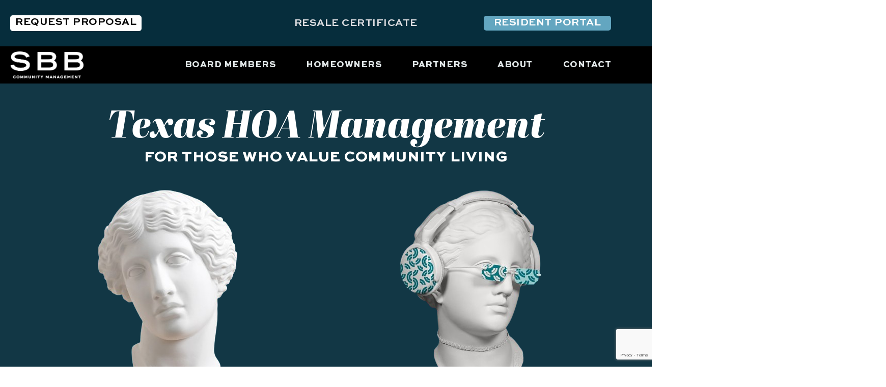

--- FILE ---
content_type: text/html; charset=UTF-8
request_url: https://www.sbbmanagement.com/
body_size: 24920
content:
<!doctype html>
<html lang="en-US">
<head>
	<meta charset="UTF-8">
	<meta name="viewport" content="width=device-width, initial-scale=1">
	<link rel="profile" href="https://gmpg.org/xfn/11">
	<meta name='robots' content='index, follow, max-image-preview:large, max-snippet:-1, max-video-preview:-1' />

	<!-- This site is optimized with the Yoast SEO plugin v26.6 - https://yoast.com/wordpress/plugins/seo/ -->
	<title>SBB Community Management: Texas HOA Management</title>
	<meta name="description" content="SBB Community Management is your trusted partner for community association management in Dallas &amp; Houston, Texas. We are dedicated to delivering excellence in HOA management" />
	<link rel="canonical" href="https://www.sbbmanagement.com/" />
	<meta property="og:locale" content="en_US" />
	<meta property="og:type" content="website" />
	<meta property="og:title" content="SBB Community Management: Texas HOA Management" />
	<meta property="og:description" content="SBB Community Management is your trusted partner for community association management in Dallas &amp; Houston, Texas. We are dedicated to delivering excellence in HOA management" />
	<meta property="og:url" content="https://www.sbbmanagement.com/" />
	<meta property="og:site_name" content="SBB Management" />
	<meta property="article:modified_time" content="2026-01-07T18:16:49+00:00" />
	<meta property="og:image" content="https://www.sbbmanagement.com/wp-content/uploads/2021/09/cropped-SBB_logo_websitefaveblack-1.png" />
	<meta property="og:image:width" content="512" />
	<meta property="og:image:height" content="512" />
	<meta property="og:image:type" content="image/png" />
	<meta name="twitter:card" content="summary_large_image" />
	<script type="application/ld+json" class="yoast-schema-graph">{"@context":"https://schema.org","@graph":[{"@type":"WebPage","@id":"https://www.sbbmanagement.com/","url":"https://www.sbbmanagement.com/","name":"SBB Community Management: Texas HOA Management","isPartOf":{"@id":"https://www.sbbmanagement.com/#website"},"about":{"@id":"https://www.sbbmanagement.com/#organization"},"primaryImageOfPage":{"@id":"https://www.sbbmanagement.com/#primaryimage"},"image":{"@id":"https://www.sbbmanagement.com/#primaryimage"},"thumbnailUrl":"https://www.sbbmanagement.com/wp-content/uploads/2021/09/cropped-SBB_logo_websitefaveblack-1.png","datePublished":"2021-08-12T10:39:17+00:00","dateModified":"2026-01-07T18:16:49+00:00","description":"SBB Community Management is your trusted partner for community association management in Dallas & Houston, Texas. We are dedicated to delivering excellence in HOA management","breadcrumb":{"@id":"https://www.sbbmanagement.com/#breadcrumb"},"inLanguage":"en-US","potentialAction":[{"@type":"ReadAction","target":["https://www.sbbmanagement.com/"]}]},{"@type":"ImageObject","inLanguage":"en-US","@id":"https://www.sbbmanagement.com/#primaryimage","url":"https://www.sbbmanagement.com/wp-content/uploads/2021/09/cropped-SBB_logo_websitefaveblack-1.png","contentUrl":"https://www.sbbmanagement.com/wp-content/uploads/2021/09/cropped-SBB_logo_websitefaveblack-1.png","width":512,"height":512,"caption":"sbb community management"},{"@type":"BreadcrumbList","@id":"https://www.sbbmanagement.com/#breadcrumb","itemListElement":[{"@type":"ListItem","position":1,"name":"Home"}]},{"@type":"WebSite","@id":"https://www.sbbmanagement.com/#website","url":"https://www.sbbmanagement.com/","name":"SBB Community Management","description":"Community Management","publisher":{"@id":"https://www.sbbmanagement.com/#organization"},"potentialAction":[{"@type":"SearchAction","target":{"@type":"EntryPoint","urlTemplate":"https://www.sbbmanagement.com/?s={search_term_string}"},"query-input":{"@type":"PropertyValueSpecification","valueRequired":true,"valueName":"search_term_string"}}],"inLanguage":"en-US"},{"@type":"Organization","@id":"https://www.sbbmanagement.com/#organization","name":"SBB Community Management","url":"https://www.sbbmanagement.com/","logo":{"@type":"ImageObject","inLanguage":"en-US","@id":"https://www.sbbmanagement.com/#/schema/logo/image/","url":"https://www.sbbmanagement.com/wp-content/uploads/2021/09/cropped-SBB_logo_websitefaveblack.png","contentUrl":"https://www.sbbmanagement.com/wp-content/uploads/2021/09/cropped-SBB_logo_websitefaveblack.png","width":512,"height":146,"caption":"SBB Community Management"},"image":{"@id":"https://www.sbbmanagement.com/#/schema/logo/image/"}}]}</script>
	<!-- / Yoast SEO plugin. -->


<link rel='dns-prefetch' href='//www.google.com' />
<link rel="alternate" type="application/rss+xml" title="SBB Management &raquo; Feed" href="https://www.sbbmanagement.com/feed/" />
<link rel="alternate" type="application/rss+xml" title="SBB Management &raquo; Comments Feed" href="https://www.sbbmanagement.com/comments/feed/" />
<link rel="alternate" title="oEmbed (JSON)" type="application/json+oembed" href="https://www.sbbmanagement.com/wp-json/oembed/1.0/embed?url=https%3A%2F%2Fwww.sbbmanagement.com%2F" />
<link rel="alternate" title="oEmbed (XML)" type="text/xml+oembed" href="https://www.sbbmanagement.com/wp-json/oembed/1.0/embed?url=https%3A%2F%2Fwww.sbbmanagement.com%2F&#038;format=xml" />
<style id='wp-img-auto-sizes-contain-inline-css'>
img:is([sizes=auto i],[sizes^="auto," i]){contain-intrinsic-size:3000px 1500px}
/*# sourceURL=wp-img-auto-sizes-contain-inline-css */
</style>
<style id='wp-emoji-styles-inline-css'>

	img.wp-smiley, img.emoji {
		display: inline !important;
		border: none !important;
		box-shadow: none !important;
		height: 1em !important;
		width: 1em !important;
		margin: 0 0.07em !important;
		vertical-align: -0.1em !important;
		background: none !important;
		padding: 0 !important;
	}
/*# sourceURL=wp-emoji-styles-inline-css */
</style>
<link rel='stylesheet' id='wp-components-css' href='https://www.sbbmanagement.com/wp-includes/css/dist/components/style.min.css?ver=6.9' media='all' />
<link rel='stylesheet' id='wp-preferences-css' href='https://www.sbbmanagement.com/wp-includes/css/dist/preferences/style.min.css?ver=6.9' media='all' />
<link rel='stylesheet' id='wp-block-editor-css' href='https://www.sbbmanagement.com/wp-includes/css/dist/block-editor/style.min.css?ver=6.9' media='all' />
<link rel='stylesheet' id='popup-maker-block-library-style-css' href='https://www.sbbmanagement.com/wp-content/plugins/popup-maker/dist/packages/block-library-style.css?ver=dbea705cfafe089d65f1' media='all' />
<link rel='stylesheet' id='jet-engine-frontend-css' href='https://www.sbbmanagement.com/wp-content/plugins/jet-engine/assets/css/frontend.css?ver=3.8.2' media='all' />
<style id='global-styles-inline-css'>
:root{--wp--preset--aspect-ratio--square: 1;--wp--preset--aspect-ratio--4-3: 4/3;--wp--preset--aspect-ratio--3-4: 3/4;--wp--preset--aspect-ratio--3-2: 3/2;--wp--preset--aspect-ratio--2-3: 2/3;--wp--preset--aspect-ratio--16-9: 16/9;--wp--preset--aspect-ratio--9-16: 9/16;--wp--preset--color--black: #000000;--wp--preset--color--cyan-bluish-gray: #abb8c3;--wp--preset--color--white: #ffffff;--wp--preset--color--pale-pink: #f78da7;--wp--preset--color--vivid-red: #cf2e2e;--wp--preset--color--luminous-vivid-orange: #ff6900;--wp--preset--color--luminous-vivid-amber: #fcb900;--wp--preset--color--light-green-cyan: #7bdcb5;--wp--preset--color--vivid-green-cyan: #00d084;--wp--preset--color--pale-cyan-blue: #8ed1fc;--wp--preset--color--vivid-cyan-blue: #0693e3;--wp--preset--color--vivid-purple: #9b51e0;--wp--preset--gradient--vivid-cyan-blue-to-vivid-purple: linear-gradient(135deg,rgb(6,147,227) 0%,rgb(155,81,224) 100%);--wp--preset--gradient--light-green-cyan-to-vivid-green-cyan: linear-gradient(135deg,rgb(122,220,180) 0%,rgb(0,208,130) 100%);--wp--preset--gradient--luminous-vivid-amber-to-luminous-vivid-orange: linear-gradient(135deg,rgb(252,185,0) 0%,rgb(255,105,0) 100%);--wp--preset--gradient--luminous-vivid-orange-to-vivid-red: linear-gradient(135deg,rgb(255,105,0) 0%,rgb(207,46,46) 100%);--wp--preset--gradient--very-light-gray-to-cyan-bluish-gray: linear-gradient(135deg,rgb(238,238,238) 0%,rgb(169,184,195) 100%);--wp--preset--gradient--cool-to-warm-spectrum: linear-gradient(135deg,rgb(74,234,220) 0%,rgb(151,120,209) 20%,rgb(207,42,186) 40%,rgb(238,44,130) 60%,rgb(251,105,98) 80%,rgb(254,248,76) 100%);--wp--preset--gradient--blush-light-purple: linear-gradient(135deg,rgb(255,206,236) 0%,rgb(152,150,240) 100%);--wp--preset--gradient--blush-bordeaux: linear-gradient(135deg,rgb(254,205,165) 0%,rgb(254,45,45) 50%,rgb(107,0,62) 100%);--wp--preset--gradient--luminous-dusk: linear-gradient(135deg,rgb(255,203,112) 0%,rgb(199,81,192) 50%,rgb(65,88,208) 100%);--wp--preset--gradient--pale-ocean: linear-gradient(135deg,rgb(255,245,203) 0%,rgb(182,227,212) 50%,rgb(51,167,181) 100%);--wp--preset--gradient--electric-grass: linear-gradient(135deg,rgb(202,248,128) 0%,rgb(113,206,126) 100%);--wp--preset--gradient--midnight: linear-gradient(135deg,rgb(2,3,129) 0%,rgb(40,116,252) 100%);--wp--preset--font-size--small: 13px;--wp--preset--font-size--medium: 20px;--wp--preset--font-size--large: 36px;--wp--preset--font-size--x-large: 42px;--wp--preset--spacing--20: 0.44rem;--wp--preset--spacing--30: 0.67rem;--wp--preset--spacing--40: 1rem;--wp--preset--spacing--50: 1.5rem;--wp--preset--spacing--60: 2.25rem;--wp--preset--spacing--70: 3.38rem;--wp--preset--spacing--80: 5.06rem;--wp--preset--shadow--natural: 6px 6px 9px rgba(0, 0, 0, 0.2);--wp--preset--shadow--deep: 12px 12px 50px rgba(0, 0, 0, 0.4);--wp--preset--shadow--sharp: 6px 6px 0px rgba(0, 0, 0, 0.2);--wp--preset--shadow--outlined: 6px 6px 0px -3px rgb(255, 255, 255), 6px 6px rgb(0, 0, 0);--wp--preset--shadow--crisp: 6px 6px 0px rgb(0, 0, 0);}:root { --wp--style--global--content-size: 800px;--wp--style--global--wide-size: 1200px; }:where(body) { margin: 0; }.wp-site-blocks > .alignleft { float: left; margin-right: 2em; }.wp-site-blocks > .alignright { float: right; margin-left: 2em; }.wp-site-blocks > .aligncenter { justify-content: center; margin-left: auto; margin-right: auto; }:where(.wp-site-blocks) > * { margin-block-start: 24px; margin-block-end: 0; }:where(.wp-site-blocks) > :first-child { margin-block-start: 0; }:where(.wp-site-blocks) > :last-child { margin-block-end: 0; }:root { --wp--style--block-gap: 24px; }:root :where(.is-layout-flow) > :first-child{margin-block-start: 0;}:root :where(.is-layout-flow) > :last-child{margin-block-end: 0;}:root :where(.is-layout-flow) > *{margin-block-start: 24px;margin-block-end: 0;}:root :where(.is-layout-constrained) > :first-child{margin-block-start: 0;}:root :where(.is-layout-constrained) > :last-child{margin-block-end: 0;}:root :where(.is-layout-constrained) > *{margin-block-start: 24px;margin-block-end: 0;}:root :where(.is-layout-flex){gap: 24px;}:root :where(.is-layout-grid){gap: 24px;}.is-layout-flow > .alignleft{float: left;margin-inline-start: 0;margin-inline-end: 2em;}.is-layout-flow > .alignright{float: right;margin-inline-start: 2em;margin-inline-end: 0;}.is-layout-flow > .aligncenter{margin-left: auto !important;margin-right: auto !important;}.is-layout-constrained > .alignleft{float: left;margin-inline-start: 0;margin-inline-end: 2em;}.is-layout-constrained > .alignright{float: right;margin-inline-start: 2em;margin-inline-end: 0;}.is-layout-constrained > .aligncenter{margin-left: auto !important;margin-right: auto !important;}.is-layout-constrained > :where(:not(.alignleft):not(.alignright):not(.alignfull)){max-width: var(--wp--style--global--content-size);margin-left: auto !important;margin-right: auto !important;}.is-layout-constrained > .alignwide{max-width: var(--wp--style--global--wide-size);}body .is-layout-flex{display: flex;}.is-layout-flex{flex-wrap: wrap;align-items: center;}.is-layout-flex > :is(*, div){margin: 0;}body .is-layout-grid{display: grid;}.is-layout-grid > :is(*, div){margin: 0;}body{padding-top: 0px;padding-right: 0px;padding-bottom: 0px;padding-left: 0px;}a:where(:not(.wp-element-button)){text-decoration: underline;}:root :where(.wp-element-button, .wp-block-button__link){background-color: #32373c;border-width: 0;color: #fff;font-family: inherit;font-size: inherit;font-style: inherit;font-weight: inherit;letter-spacing: inherit;line-height: inherit;padding-top: calc(0.667em + 2px);padding-right: calc(1.333em + 2px);padding-bottom: calc(0.667em + 2px);padding-left: calc(1.333em + 2px);text-decoration: none;text-transform: inherit;}.has-black-color{color: var(--wp--preset--color--black) !important;}.has-cyan-bluish-gray-color{color: var(--wp--preset--color--cyan-bluish-gray) !important;}.has-white-color{color: var(--wp--preset--color--white) !important;}.has-pale-pink-color{color: var(--wp--preset--color--pale-pink) !important;}.has-vivid-red-color{color: var(--wp--preset--color--vivid-red) !important;}.has-luminous-vivid-orange-color{color: var(--wp--preset--color--luminous-vivid-orange) !important;}.has-luminous-vivid-amber-color{color: var(--wp--preset--color--luminous-vivid-amber) !important;}.has-light-green-cyan-color{color: var(--wp--preset--color--light-green-cyan) !important;}.has-vivid-green-cyan-color{color: var(--wp--preset--color--vivid-green-cyan) !important;}.has-pale-cyan-blue-color{color: var(--wp--preset--color--pale-cyan-blue) !important;}.has-vivid-cyan-blue-color{color: var(--wp--preset--color--vivid-cyan-blue) !important;}.has-vivid-purple-color{color: var(--wp--preset--color--vivid-purple) !important;}.has-black-background-color{background-color: var(--wp--preset--color--black) !important;}.has-cyan-bluish-gray-background-color{background-color: var(--wp--preset--color--cyan-bluish-gray) !important;}.has-white-background-color{background-color: var(--wp--preset--color--white) !important;}.has-pale-pink-background-color{background-color: var(--wp--preset--color--pale-pink) !important;}.has-vivid-red-background-color{background-color: var(--wp--preset--color--vivid-red) !important;}.has-luminous-vivid-orange-background-color{background-color: var(--wp--preset--color--luminous-vivid-orange) !important;}.has-luminous-vivid-amber-background-color{background-color: var(--wp--preset--color--luminous-vivid-amber) !important;}.has-light-green-cyan-background-color{background-color: var(--wp--preset--color--light-green-cyan) !important;}.has-vivid-green-cyan-background-color{background-color: var(--wp--preset--color--vivid-green-cyan) !important;}.has-pale-cyan-blue-background-color{background-color: var(--wp--preset--color--pale-cyan-blue) !important;}.has-vivid-cyan-blue-background-color{background-color: var(--wp--preset--color--vivid-cyan-blue) !important;}.has-vivid-purple-background-color{background-color: var(--wp--preset--color--vivid-purple) !important;}.has-black-border-color{border-color: var(--wp--preset--color--black) !important;}.has-cyan-bluish-gray-border-color{border-color: var(--wp--preset--color--cyan-bluish-gray) !important;}.has-white-border-color{border-color: var(--wp--preset--color--white) !important;}.has-pale-pink-border-color{border-color: var(--wp--preset--color--pale-pink) !important;}.has-vivid-red-border-color{border-color: var(--wp--preset--color--vivid-red) !important;}.has-luminous-vivid-orange-border-color{border-color: var(--wp--preset--color--luminous-vivid-orange) !important;}.has-luminous-vivid-amber-border-color{border-color: var(--wp--preset--color--luminous-vivid-amber) !important;}.has-light-green-cyan-border-color{border-color: var(--wp--preset--color--light-green-cyan) !important;}.has-vivid-green-cyan-border-color{border-color: var(--wp--preset--color--vivid-green-cyan) !important;}.has-pale-cyan-blue-border-color{border-color: var(--wp--preset--color--pale-cyan-blue) !important;}.has-vivid-cyan-blue-border-color{border-color: var(--wp--preset--color--vivid-cyan-blue) !important;}.has-vivid-purple-border-color{border-color: var(--wp--preset--color--vivid-purple) !important;}.has-vivid-cyan-blue-to-vivid-purple-gradient-background{background: var(--wp--preset--gradient--vivid-cyan-blue-to-vivid-purple) !important;}.has-light-green-cyan-to-vivid-green-cyan-gradient-background{background: var(--wp--preset--gradient--light-green-cyan-to-vivid-green-cyan) !important;}.has-luminous-vivid-amber-to-luminous-vivid-orange-gradient-background{background: var(--wp--preset--gradient--luminous-vivid-amber-to-luminous-vivid-orange) !important;}.has-luminous-vivid-orange-to-vivid-red-gradient-background{background: var(--wp--preset--gradient--luminous-vivid-orange-to-vivid-red) !important;}.has-very-light-gray-to-cyan-bluish-gray-gradient-background{background: var(--wp--preset--gradient--very-light-gray-to-cyan-bluish-gray) !important;}.has-cool-to-warm-spectrum-gradient-background{background: var(--wp--preset--gradient--cool-to-warm-spectrum) !important;}.has-blush-light-purple-gradient-background{background: var(--wp--preset--gradient--blush-light-purple) !important;}.has-blush-bordeaux-gradient-background{background: var(--wp--preset--gradient--blush-bordeaux) !important;}.has-luminous-dusk-gradient-background{background: var(--wp--preset--gradient--luminous-dusk) !important;}.has-pale-ocean-gradient-background{background: var(--wp--preset--gradient--pale-ocean) !important;}.has-electric-grass-gradient-background{background: var(--wp--preset--gradient--electric-grass) !important;}.has-midnight-gradient-background{background: var(--wp--preset--gradient--midnight) !important;}.has-small-font-size{font-size: var(--wp--preset--font-size--small) !important;}.has-medium-font-size{font-size: var(--wp--preset--font-size--medium) !important;}.has-large-font-size{font-size: var(--wp--preset--font-size--large) !important;}.has-x-large-font-size{font-size: var(--wp--preset--font-size--x-large) !important;}
:root :where(.wp-block-pullquote){font-size: 1.5em;line-height: 1.6;}
/*# sourceURL=global-styles-inline-css */
</style>
<link rel='stylesheet' id='hello-elementor-css' href='https://www.sbbmanagement.com/wp-content/themes/hello-elementor/assets/css/reset.css?ver=3.4.5' media='all' />
<link rel='stylesheet' id='hello-elementor-theme-style-css' href='https://www.sbbmanagement.com/wp-content/themes/hello-elementor/assets/css/theme.css?ver=3.4.5' media='all' />
<link rel='stylesheet' id='chld_thm_cfg_child-css' href='https://www.sbbmanagement.com/wp-content/themes/SBBManagement/style.css?ver=6.9' media='all' />
<link rel='stylesheet' id='hello-elementor-header-footer-css' href='https://www.sbbmanagement.com/wp-content/themes/hello-elementor/assets/css/header-footer.css?ver=3.4.5' media='all' />
<link rel='stylesheet' id='elementor-frontend-css' href='https://www.sbbmanagement.com/wp-content/uploads/elementor/css/custom-frontend.min.css?ver=1768511578' media='all' />
<link rel='stylesheet' id='elementor-post-6-css' href='https://www.sbbmanagement.com/wp-content/uploads/elementor/css/post-6.css?ver=1768511578' media='all' />
<link rel='stylesheet' id='widget-icon-list-css' href='https://www.sbbmanagement.com/wp-content/uploads/elementor/css/custom-widget-icon-list.min.css?ver=1768511578' media='all' />
<link rel='stylesheet' id='widget-image-css' href='https://www.sbbmanagement.com/wp-content/plugins/elementor/assets/css/widget-image.min.css?ver=3.34.0' media='all' />
<link rel='stylesheet' id='widget-nav-menu-css' href='https://www.sbbmanagement.com/wp-content/uploads/elementor/css/custom-pro-widget-nav-menu.min.css?ver=1768511578' media='all' />
<link rel='stylesheet' id='e-sticky-css' href='https://www.sbbmanagement.com/wp-content/plugins/elementor-pro/assets/css/modules/sticky.min.css?ver=3.34.0' media='all' />
<link rel='stylesheet' id='widget-heading-css' href='https://www.sbbmanagement.com/wp-content/plugins/elementor/assets/css/widget-heading.min.css?ver=3.34.0' media='all' />
<link rel='stylesheet' id='swiper-css' href='https://www.sbbmanagement.com/wp-content/plugins/elementor/assets/lib/swiper/v8/css/swiper.min.css?ver=8.4.5' media='all' />
<link rel='stylesheet' id='e-swiper-css' href='https://www.sbbmanagement.com/wp-content/plugins/elementor/assets/css/conditionals/e-swiper.min.css?ver=3.34.0' media='all' />
<link rel='stylesheet' id='widget-image-carousel-css' href='https://www.sbbmanagement.com/wp-content/plugins/elementor/assets/css/widget-image-carousel.min.css?ver=3.34.0' media='all' />
<link rel='stylesheet' id='widget-google_maps-css' href='https://www.sbbmanagement.com/wp-content/plugins/elementor/assets/css/widget-google_maps.min.css?ver=3.34.0' media='all' />
<link rel='stylesheet' id='widget-social-icons-css' href='https://www.sbbmanagement.com/wp-content/plugins/elementor/assets/css/widget-social-icons.min.css?ver=3.34.0' media='all' />
<link rel='stylesheet' id='e-apple-webkit-css' href='https://www.sbbmanagement.com/wp-content/uploads/elementor/css/custom-apple-webkit.min.css?ver=1768511578' media='all' />
<link rel='stylesheet' id='elementor-icons-css' href='https://www.sbbmanagement.com/wp-content/plugins/elementor/assets/lib/eicons/css/elementor-icons.min.css?ver=5.45.0' media='all' />
<link rel='stylesheet' id='widget-spacer-css' href='https://www.sbbmanagement.com/wp-content/plugins/elementor/assets/css/widget-spacer.min.css?ver=3.34.0' media='all' />
<link rel='stylesheet' id='widget-posts-css' href='https://www.sbbmanagement.com/wp-content/plugins/elementor-pro/assets/css/widget-posts.min.css?ver=3.34.0' media='all' />
<link rel='stylesheet' id='elementor-post-10-css' href='https://www.sbbmanagement.com/wp-content/uploads/elementor/css/post-10.css?ver=1768511583' media='all' />
<link rel='stylesheet' id='elementor-post-20-css' href='https://www.sbbmanagement.com/wp-content/uploads/elementor/css/post-20.css?ver=1768511580' media='all' />
<link rel='stylesheet' id='elementor-post-100-css' href='https://www.sbbmanagement.com/wp-content/uploads/elementor/css/post-100.css?ver=1768511580' media='all' />
<link rel='stylesheet' id='popup-maker-site-css' href='//www.sbbmanagement.com/wp-content/uploads/pum/pum-site-styles.css?generated=1762510853&#038;ver=1.21.5' media='all' />
<link rel='stylesheet' id='elementor-gf-roboto-css' href='https://fonts.googleapis.com/css?family=Roboto:100,100italic,200,200italic,300,300italic,400,400italic,500,500italic,600,600italic,700,700italic,800,800italic,900,900italic&#038;display=auto' media='all' />
<link rel='stylesheet' id='elementor-gf-robotoslab-css' href='https://fonts.googleapis.com/css?family=Roboto+Slab:100,100italic,200,200italic,300,300italic,400,400italic,500,500italic,600,600italic,700,700italic,800,800italic,900,900italic&#038;display=auto' media='all' />
<link rel='stylesheet' id='elementor-icons-shared-0-css' href='https://www.sbbmanagement.com/wp-content/plugins/elementor/assets/lib/font-awesome/css/fontawesome.min.css?ver=5.15.3' media='all' />
<link rel='stylesheet' id='elementor-icons-fa-solid-css' href='https://www.sbbmanagement.com/wp-content/plugins/elementor/assets/lib/font-awesome/css/solid.min.css?ver=5.15.3' media='all' />
<link rel='stylesheet' id='elementor-icons-fa-brands-css' href='https://www.sbbmanagement.com/wp-content/plugins/elementor/assets/lib/font-awesome/css/brands.min.css?ver=5.15.3' media='all' />
<script src="https://www.sbbmanagement.com/wp-includes/js/jquery/jquery.min.js?ver=3.7.1" id="jquery-core-js"></script>
<script src="https://www.sbbmanagement.com/wp-includes/js/jquery/jquery-migrate.min.js?ver=3.4.1" id="jquery-migrate-js"></script>
<link rel="https://api.w.org/" href="https://www.sbbmanagement.com/wp-json/" /><link rel="alternate" title="JSON" type="application/json" href="https://www.sbbmanagement.com/wp-json/wp/v2/pages/10" /><link rel="EditURI" type="application/rsd+xml" title="RSD" href="https://www.sbbmanagement.com/xmlrpc.php?rsd" />
<meta name="generator" content="WordPress 6.9" />
<link rel='shortlink' href='https://www.sbbmanagement.com/' />
<link rel="llms-sitemap" href="https://www.sbbmanagement.com/llms.txt" />
<meta name="generator" content="Elementor 3.34.0; features: additional_custom_breakpoints; settings: css_print_method-external, google_font-enabled, font_display-auto">
			<style>
				.e-con.e-parent:nth-of-type(n+4):not(.e-lazyloaded):not(.e-no-lazyload),
				.e-con.e-parent:nth-of-type(n+4):not(.e-lazyloaded):not(.e-no-lazyload) * {
					background-image: none !important;
				}
				@media screen and (max-height: 1024px) {
					.e-con.e-parent:nth-of-type(n+3):not(.e-lazyloaded):not(.e-no-lazyload),
					.e-con.e-parent:nth-of-type(n+3):not(.e-lazyloaded):not(.e-no-lazyload) * {
						background-image: none !important;
					}
				}
				@media screen and (max-height: 640px) {
					.e-con.e-parent:nth-of-type(n+2):not(.e-lazyloaded):not(.e-no-lazyload),
					.e-con.e-parent:nth-of-type(n+2):not(.e-lazyloaded):not(.e-no-lazyload) * {
						background-image: none !important;
					}
				}
			</style>
			<meta name="google-site-verification" content="Htwm8lDx7njozT3CTUoICf6qhcr8T1LBtEvV3RdUJoE" /><meta name="google-site-verification" content="RltGxAmTGtRL3gppoacaxlArAeSi1GdJMqKgX8QMlsE" /><!-- Google Tag Manager -->
<script>(function(w,d,s,l,i){w[l]=w[l]||[];w[l].push({'gtm.start':
new Date().getTime(),event:'gtm.js'});var f=d.getElementsByTagName(s)[0],
j=d.createElement(s),dl=l!='dataLayer'?'&l='+l:'';j.async=true;j.src=
'https://www.googletagmanager.com/gtm.js?id='+i+dl;f.parentNode.insertBefore(j,f);
})(window,document,'script','dataLayer','GTM-5N4764L');</script>
<!-- End Google Tag Manager --><link rel="icon" href="https://www.sbbmanagement.com/wp-content/uploads/2021/09/cropped-SBB_logo_websitefaveblack-1-32x32.png" sizes="32x32" />
<link rel="icon" href="https://www.sbbmanagement.com/wp-content/uploads/2021/09/cropped-SBB_logo_websitefaveblack-1-192x192.png" sizes="192x192" />
<link rel="apple-touch-icon" href="https://www.sbbmanagement.com/wp-content/uploads/2021/09/cropped-SBB_logo_websitefaveblack-1-180x180.png" />
<meta name="msapplication-TileImage" content="https://www.sbbmanagement.com/wp-content/uploads/2021/09/cropped-SBB_logo_websitefaveblack-1-270x270.png" />
		<style id="wp-custom-css">
			@media only screen and (max-width: 767px) {
.pum-container.popmake {
  padding-left: 0;
  padding-right: 0;
}
}		</style>
		</head>
<body class="home wp-singular page-template-default page page-id-10 wp-custom-logo wp-embed-responsive wp-theme-hello-elementor wp-child-theme-SBBManagement hello-elementor-default elementor-default elementor-template-full-width elementor-kit-6 elementor-page elementor-page-10">

<!-- Google Tag Manager (noscript) -->
<noscript><iframe src="https://www.googletagmanager.com/ns.html?id=GTM-5N4764L" height="0" width="0" style="display:none;visibility:hidden"></iframe></noscript>
<!-- End Google Tag Manager (noscript) -->
<a class="skip-link screen-reader-text" href="#content">Skip to content</a>

		<header data-elementor-type="header" data-elementor-id="20" class="elementor elementor-20 elementor-location-header" data-elementor-post-type="elementor_library">
					<section class="elementor-section elementor-top-section elementor-element elementor-element-9428bb0 elementor-section-full_width elementor-section-height-default elementor-section-height-default" data-id="9428bb0" data-element_type="section" data-settings="{&quot;sticky&quot;:&quot;top&quot;,&quot;sticky_effects_offset&quot;:10,&quot;sticky_on&quot;:[&quot;desktop&quot;,&quot;tablet&quot;,&quot;mobile&quot;],&quot;sticky_offset&quot;:0,&quot;sticky_anchor_link_offset&quot;:0}">
						<div class="elementor-container elementor-column-gap-no">
					<div class="elementor-column elementor-col-100 elementor-top-column elementor-element elementor-element-5457933" data-id="5457933" data-element_type="column">
			<div class="elementor-widget-wrap elementor-element-populated">
						<section class="elementor-section elementor-inner-section elementor-element elementor-element-f9ab307 elementor-hidden-tablet elementor-hidden-mobile elementor-section-boxed elementor-section-height-default elementor-section-height-default" data-id="f9ab307" data-element_type="section" data-settings="{&quot;background_background&quot;:&quot;classic&quot;}">
						<div class="elementor-container elementor-column-gap-no">
					<div class="elementor-column elementor-col-100 elementor-inner-column elementor-element elementor-element-c80c52c" data-id="c80c52c" data-element_type="column">
			<div class="elementor-widget-wrap elementor-element-populated">
						<div class="elementor-element elementor-element-ee2bd32 elementor-widget__width-auto elementor-hidden-tablet elementor-widget elementor-widget-button" data-id="ee2bd32" data-element_type="widget" data-widget_type="button.default">
				<div class="elementor-widget-container">
									<div class="elementor-button-wrapper">
					<a class="elementor-button elementor-button-link elementor-size-sm" href="/request-proposal/">
						<span class="elementor-button-content-wrapper">
									<span class="elementor-button-text">REQUEST PROPOSAL</span>
					</span>
					</a>
				</div>
								</div>
				</div>
				<div class="elementor-element elementor-element-fe498ed elementor-icon-list--layout-inline elementor-widget__width-auto elementor-hidden-tablet elementor-list-item-link-full_width elementor-widget elementor-widget-icon-list" data-id="fe498ed" data-element_type="widget" data-widget_type="icon-list.default">
				<div class="elementor-widget-container">
							<ul class="elementor-icon-list-items elementor-inline-items">
							<li class="elementor-icon-list-item elementor-inline-item">
											<a href="https://marketplace.communityarchives.com/login" target="_blank">

											<span class="elementor-icon-list-text">resale certificate</span>
											</a>
									</li>
						</ul>
						</div>
				</div>
				<div class="elementor-element elementor-element-04dfd6e elementor-icon-list--layout-inline elementor-align-end elementor-widget__width-auto elementor-list-item-link-full_width elementor-widget elementor-widget-icon-list" data-id="04dfd6e" data-element_type="widget" data-widget_type="icon-list.default">
				<div class="elementor-widget-container">
							<ul class="elementor-icon-list-items elementor-inline-items">
							<li class="elementor-icon-list-item elementor-inline-item">
											<a href="https://owner.sbbmanagement.com/home_v2/Login" target="_blank">

											<span class="elementor-icon-list-text">Resident Portal</span>
											</a>
									</li>
						</ul>
						</div>
				</div>
					</div>
		</div>
					</div>
		</section>
				<section class="elementor-section elementor-inner-section elementor-element elementor-element-6a8fdd4 elementor-section-boxed elementor-section-height-default elementor-section-height-default" data-id="6a8fdd4" data-element_type="section" data-settings="{&quot;background_background&quot;:&quot;classic&quot;}">
						<div class="elementor-container elementor-column-gap-no">
					<div class="elementor-column elementor-col-100 elementor-inner-column elementor-element elementor-element-3c49de9" data-id="3c49de9" data-element_type="column">
			<div class="elementor-widget-wrap elementor-element-populated">
						<div class="elementor-element elementor-element-b6e3eae elementor-widget__width-auto elementor-widget-mobile__width-initial elementor-widget elementor-widget-image" data-id="b6e3eae" data-element_type="widget" data-widget_type="image.default">
				<div class="elementor-widget-container">
																<a href="https://www.sbbmanagement.com">
							<img fetchpriority="high" width="613" height="226" src="https://www.sbbmanagement.com/wp-content/uploads/2021/08/SBB-LOGO-WHITE.png" class="attachment-full size-full wp-image-122" alt="sbb-community-management" srcset="https://www.sbbmanagement.com/wp-content/uploads/2021/08/SBB-LOGO-WHITE.png 613w, https://www.sbbmanagement.com/wp-content/uploads/2021/08/SBB-LOGO-WHITE-300x111.png 300w" sizes="(max-width: 613px) 100vw, 613px" />								</a>
															</div>
				</div>
				<div class="elementor-element elementor-element-5021d02 elementor-icon-list--layout-inline elementor-align-end elementor-widget__width-auto elementor-tablet-align-center elementor-hidden-desktop elementor-mobile-align-center elementor-widget-mobile__width-initial elementor-list-item-link-full_width elementor-widget elementor-widget-icon-list" data-id="5021d02" data-element_type="widget" data-widget_type="icon-list.default">
				<div class="elementor-widget-container">
							<ul class="elementor-icon-list-items elementor-inline-items">
							<li class="elementor-icon-list-item elementor-inline-item">
											<a href="https://www.sbbmanagement.com/request-proposal/" target="_blank">

											<span class="elementor-icon-list-text">Request Proposal</span>
											</a>
									</li>
						</ul>
						</div>
				</div>
				<div class="elementor-element elementor-element-620dc9f elementor-widget-tablet__width-auto elementor-hidden-desktop elementor-widget__width-auto elementor-widget-mobile__width-initial elementor-view-default elementor-widget elementor-widget-icon" data-id="620dc9f" data-element_type="widget" data-widget_type="icon.default">
				<div class="elementor-widget-container">
							<div class="elementor-icon-wrapper">
			<a class="elementor-icon" href="#elementor-action%3Aaction%3Dpopup%3Aopen%26settings%3DeyJpZCI6Ijg3IiwidG9nZ2xlIjpmYWxzZX0%3D">
			<svg xmlns="http://www.w3.org/2000/svg" width="29" height="20" viewBox="0 0 29 20" fill="none"><path d="M27.06 8.79999H1.1C0.49247 8.79999 0 9.29246 0 9.89999C0 10.5075 0.49247 11 1.1 11H27.06C27.6675 11 28.16 10.5075 28.16 9.89999C28.16 9.29246 27.6675 8.79999 27.06 8.79999Z" fill="inherit"></path><path d="M27.06 0H1.1C0.49247 0 0 0.49247 0 1.1C0 1.70753 0.49247 2.2 1.1 2.2H27.06C27.6675 2.2 28.16 1.70753 28.16 1.1C28.16 0.49247 27.6675 0 27.06 0Z" fill="inherit"></path><path d="M27.06 17.6H1.1C0.49247 17.6 0 18.0925 0 18.7C0 19.3075 0.49247 19.8 1.1 19.8H27.06C27.6675 19.8 28.16 19.3075 28.16 18.7C28.16 18.0925 27.6675 17.6 27.06 17.6Z" fill="inherit"></path></svg>			</a>
		</div>
						</div>
				</div>
				<div class="elementor-element elementor-element-9db8020 elementor-widget__width-auto elementor-nav-menu__align-end elementor-hidden-tablet elementor-hidden-phone elementor-nav-menu--dropdown-tablet elementor-nav-menu__text-align-aside elementor-nav-menu--toggle elementor-nav-menu--burger elementor-widget elementor-widget-nav-menu" data-id="9db8020" data-element_type="widget" data-settings="{&quot;layout&quot;:&quot;horizontal&quot;,&quot;submenu_icon&quot;:{&quot;value&quot;:&quot;&lt;i class=\&quot;fas fa-caret-down\&quot; aria-hidden=\&quot;true\&quot;&gt;&lt;\/i&gt;&quot;,&quot;library&quot;:&quot;fa-solid&quot;},&quot;toggle&quot;:&quot;burger&quot;}" data-widget_type="nav-menu.default">
				<div class="elementor-widget-container">
								<nav aria-label="Menu" class="elementor-nav-menu--main elementor-nav-menu__container elementor-nav-menu--layout-horizontal e--pointer-none">
				<ul id="menu-1-9db8020" class="elementor-nav-menu"><li class="menu-item menu-item-type-custom menu-item-object-custom menu-item-has-children menu-item-2978"><a href="https://www.sbbmanagement.com/board-members/" class="elementor-item">BOARD MEMBERS</a>
<ul class="sub-menu elementor-nav-menu--dropdown">
	<li class="menu-item menu-item-type-post_type menu-item-object-page menu-item-3226"><a href="https://www.sbbmanagement.com/hoa-financial-management/" class="elementor-sub-item">FINANCIAL MANAGEMENT</a></li>
	<li class="menu-item menu-item-type-post_type menu-item-object-page menu-item-3227"><a href="https://www.sbbmanagement.com/lifestyle-services/" class="elementor-sub-item">LIFESTYLE SERVICES</a></li>
	<li class="menu-item menu-item-type-post_type menu-item-object-page menu-item-3225"><a href="https://www.sbbmanagement.com/property-maintenance/" class="elementor-sub-item">PROPERTY MAINTENANCE</a></li>
	<li class="menu-item menu-item-type-post_type menu-item-object-page menu-item-3240"><a href="https://www.sbbmanagement.com/technology-solutions/" class="elementor-sub-item">TECHNOLOGY SOLUTIONS</a></li>
	<li class="menu-item menu-item-type-custom menu-item-object-custom menu-item-has-children menu-item-3231"><a href="#" class="elementor-sub-item elementor-item-anchor">COMMUNITY TYPES</a>
	<ul class="sub-menu elementor-nav-menu--dropdown">
		<li class="menu-item menu-item-type-post_type menu-item-object-page menu-item-1475"><a href="https://www.sbbmanagement.com/commercial-property-management/" class="elementor-sub-item">COMMERCIAL PROPERTY MANAGEMENT</a></li>
		<li class="menu-item menu-item-type-post_type menu-item-object-page menu-item-2372"><a href="https://www.sbbmanagement.com/homeowners-association-management/" class="elementor-sub-item">HOMEOWNERS ASSOCIATION</a></li>
		<li class="menu-item menu-item-type-post_type menu-item-object-page menu-item-1460"><a href="https://www.sbbmanagement.com/condominium-association-management/" class="elementor-sub-item">CONDOMINIUM ASSOCIATION MANAGEMENT</a></li>
		<li class="menu-item menu-item-type-post_type menu-item-object-page menu-item-1489"><a href="https://www.sbbmanagement.com/master-planned-community/" class="elementor-sub-item">MASTER PLANNED COMMUNITY</a></li>
	</ul>
</li>
</ul>
</li>
<li class="menu-item menu-item-type-post_type menu-item-object-page menu-item-1704"><a href="https://www.sbbmanagement.com/homeowners-resources/" class="elementor-item">HOMEOWNERS</a></li>
<li class="menu-item menu-item-type-custom menu-item-object-custom menu-item-has-children menu-item-3030"><a href="#" class="elementor-item elementor-item-anchor">PARTNERS</a>
<ul class="sub-menu elementor-nav-menu--dropdown">
	<li class="menu-item menu-item-type-post_type menu-item-object-page menu-item-65"><a href="https://www.sbbmanagement.com/developer-services/" class="elementor-sub-item">DEVELOPERS</a></li>
	<li class="menu-item menu-item-type-custom menu-item-object-custom menu-item-3032"><a href="https://www.sbbmanagement.com/partners/" class="elementor-sub-item">VENDORS</a></li>
</ul>
</li>
<li class="menu-item menu-item-type-post_type menu-item-object-page menu-item-has-children menu-item-64"><a href="https://www.sbbmanagement.com/about/" class="elementor-item">ABOUT</a>
<ul class="sub-menu elementor-nav-menu--dropdown">
	<li class="menu-item menu-item-type-post_type menu-item-object-page menu-item-3029"><a href="https://www.sbbmanagement.com/sbb-team/" class="elementor-sub-item">SBB TEAM</a></li>
	<li class="menu-item menu-item-type-post_type menu-item-object-page menu-item-1204"><a href="https://www.sbbmanagement.com/blog/" class="elementor-sub-item">BLOGS</a></li>
	<li class="menu-item menu-item-type-custom menu-item-object-custom menu-item-1427"><a href="https://www.sbbmanagement.com/careers/" class="elementor-sub-item">CAREERS</a></li>
</ul>
</li>
<li class="menu-item menu-item-type-post_type menu-item-object-page menu-item-61"><a href="https://www.sbbmanagement.com/contact/" class="elementor-item">CONTACT</a></li>
</ul>			</nav>
					<div class="elementor-menu-toggle" role="button" tabindex="0" aria-label="Menu Toggle" aria-expanded="false">
			<i aria-hidden="true" role="presentation" class="elementor-menu-toggle__icon--open eicon-menu-bar"></i><i aria-hidden="true" role="presentation" class="elementor-menu-toggle__icon--close eicon-close"></i>		</div>
					<nav class="elementor-nav-menu--dropdown elementor-nav-menu__container" aria-hidden="true">
				<ul id="menu-2-9db8020" class="elementor-nav-menu"><li class="menu-item menu-item-type-custom menu-item-object-custom menu-item-has-children menu-item-2978"><a href="https://www.sbbmanagement.com/board-members/" class="elementor-item" tabindex="-1">BOARD MEMBERS</a>
<ul class="sub-menu elementor-nav-menu--dropdown">
	<li class="menu-item menu-item-type-post_type menu-item-object-page menu-item-3226"><a href="https://www.sbbmanagement.com/hoa-financial-management/" class="elementor-sub-item" tabindex="-1">FINANCIAL MANAGEMENT</a></li>
	<li class="menu-item menu-item-type-post_type menu-item-object-page menu-item-3227"><a href="https://www.sbbmanagement.com/lifestyle-services/" class="elementor-sub-item" tabindex="-1">LIFESTYLE SERVICES</a></li>
	<li class="menu-item menu-item-type-post_type menu-item-object-page menu-item-3225"><a href="https://www.sbbmanagement.com/property-maintenance/" class="elementor-sub-item" tabindex="-1">PROPERTY MAINTENANCE</a></li>
	<li class="menu-item menu-item-type-post_type menu-item-object-page menu-item-3240"><a href="https://www.sbbmanagement.com/technology-solutions/" class="elementor-sub-item" tabindex="-1">TECHNOLOGY SOLUTIONS</a></li>
	<li class="menu-item menu-item-type-custom menu-item-object-custom menu-item-has-children menu-item-3231"><a href="#" class="elementor-sub-item elementor-item-anchor" tabindex="-1">COMMUNITY TYPES</a>
	<ul class="sub-menu elementor-nav-menu--dropdown">
		<li class="menu-item menu-item-type-post_type menu-item-object-page menu-item-1475"><a href="https://www.sbbmanagement.com/commercial-property-management/" class="elementor-sub-item" tabindex="-1">COMMERCIAL PROPERTY MANAGEMENT</a></li>
		<li class="menu-item menu-item-type-post_type menu-item-object-page menu-item-2372"><a href="https://www.sbbmanagement.com/homeowners-association-management/" class="elementor-sub-item" tabindex="-1">HOMEOWNERS ASSOCIATION</a></li>
		<li class="menu-item menu-item-type-post_type menu-item-object-page menu-item-1460"><a href="https://www.sbbmanagement.com/condominium-association-management/" class="elementor-sub-item" tabindex="-1">CONDOMINIUM ASSOCIATION MANAGEMENT</a></li>
		<li class="menu-item menu-item-type-post_type menu-item-object-page menu-item-1489"><a href="https://www.sbbmanagement.com/master-planned-community/" class="elementor-sub-item" tabindex="-1">MASTER PLANNED COMMUNITY</a></li>
	</ul>
</li>
</ul>
</li>
<li class="menu-item menu-item-type-post_type menu-item-object-page menu-item-1704"><a href="https://www.sbbmanagement.com/homeowners-resources/" class="elementor-item" tabindex="-1">HOMEOWNERS</a></li>
<li class="menu-item menu-item-type-custom menu-item-object-custom menu-item-has-children menu-item-3030"><a href="#" class="elementor-item elementor-item-anchor" tabindex="-1">PARTNERS</a>
<ul class="sub-menu elementor-nav-menu--dropdown">
	<li class="menu-item menu-item-type-post_type menu-item-object-page menu-item-65"><a href="https://www.sbbmanagement.com/developer-services/" class="elementor-sub-item" tabindex="-1">DEVELOPERS</a></li>
	<li class="menu-item menu-item-type-custom menu-item-object-custom menu-item-3032"><a href="https://www.sbbmanagement.com/partners/" class="elementor-sub-item" tabindex="-1">VENDORS</a></li>
</ul>
</li>
<li class="menu-item menu-item-type-post_type menu-item-object-page menu-item-has-children menu-item-64"><a href="https://www.sbbmanagement.com/about/" class="elementor-item" tabindex="-1">ABOUT</a>
<ul class="sub-menu elementor-nav-menu--dropdown">
	<li class="menu-item menu-item-type-post_type menu-item-object-page menu-item-3029"><a href="https://www.sbbmanagement.com/sbb-team/" class="elementor-sub-item" tabindex="-1">SBB TEAM</a></li>
	<li class="menu-item menu-item-type-post_type menu-item-object-page menu-item-1204"><a href="https://www.sbbmanagement.com/blog/" class="elementor-sub-item" tabindex="-1">BLOGS</a></li>
	<li class="menu-item menu-item-type-custom menu-item-object-custom menu-item-1427"><a href="https://www.sbbmanagement.com/careers/" class="elementor-sub-item" tabindex="-1">CAREERS</a></li>
</ul>
</li>
<li class="menu-item menu-item-type-post_type menu-item-object-page menu-item-61"><a href="https://www.sbbmanagement.com/contact/" class="elementor-item" tabindex="-1">CONTACT</a></li>
</ul>			</nav>
						</div>
				</div>
					</div>
		</div>
					</div>
		</section>
					</div>
		</div>
					</div>
		</section>
				</header>
				<div data-elementor-type="wp-page" data-elementor-id="10" class="elementor elementor-10" data-elementor-post-type="page">
				<div class="elementor-element elementor-element-c907eaf e-flex e-con-boxed e-con e-parent" data-id="c907eaf" data-element_type="container" data-settings="{&quot;background_background&quot;:&quot;classic&quot;}">
					<div class="e-con-inner">
				<div class="elementor-element elementor-element-e04bf06 elementor-widget elementor-widget-heading" data-id="e04bf06" data-element_type="widget" data-widget_type="heading.default">
				<div class="elementor-widget-container">
					<h1 class="elementor-heading-title elementor-size-default">Texas HOA Management</h1>				</div>
				</div>
				<div class="elementor-element elementor-element-d7acc77 elementor-widget elementor-widget-heading" data-id="d7acc77" data-element_type="widget" data-widget_type="heading.default">
				<div class="elementor-widget-container">
					<h2 class="elementor-heading-title elementor-size-default">FOR THOSE WHO VALUE COMMUNITY LIVING</h2>				</div>
				</div>
					</div>
				</div>
		<div class="elementor-element elementor-element-66bb5a1 e-flex e-con-boxed e-con e-parent" data-id="66bb5a1" data-element_type="container" data-settings="{&quot;background_background&quot;:&quot;classic&quot;}">
					<div class="e-con-inner">
		<div class="elementor-element elementor-element-2d3bd27 e-con-full e-flex e-con e-child" data-id="2d3bd27" data-element_type="container" data-settings="{&quot;background_background&quot;:&quot;classic&quot;}">
				<div class="elementor-element elementor-element-4eb7217 elementor-widget elementor-widget-image" data-id="4eb7217" data-element_type="widget" data-widget_type="image.default">
				<div class="elementor-widget-container">
															<img decoding="async" width="523" height="406" src="https://www.sbbmanagement.com/wp-content/uploads/2025/10/Board_Member-SBB-removebg-preview.png" class="attachment-large size-large wp-image-2993" alt="" srcset="https://www.sbbmanagement.com/wp-content/uploads/2025/10/Board_Member-SBB-removebg-preview.png 523w, https://www.sbbmanagement.com/wp-content/uploads/2025/10/Board_Member-SBB-removebg-preview-300x233.png 300w" sizes="(max-width: 523px) 100vw, 523px" />															</div>
				</div>
				<div class="elementor-element elementor-element-04a304b elementor-align-center elementor-widget elementor-widget-button" data-id="04a304b" data-element_type="widget" data-widget_type="button.default">
				<div class="elementor-widget-container">
									<div class="elementor-button-wrapper">
					<a class="elementor-button elementor-button-link elementor-size-sm" href="https://www.sbbmanagement.com/request-proposal/">
						<span class="elementor-button-content-wrapper">
									<span class="elementor-button-text">REQUEST PROPOSAL</span>
					</span>
					</a>
				</div>
								</div>
				</div>
				</div>
		<div class="elementor-element elementor-element-0a4a22e e-con-full e-flex e-con e-child" data-id="0a4a22e" data-element_type="container" data-settings="{&quot;background_background&quot;:&quot;classic&quot;}">
				<div class="elementor-element elementor-element-6642bdd elementor-widget elementor-widget-image" data-id="6642bdd" data-element_type="widget" data-widget_type="image.default">
				<div class="elementor-widget-container">
															<img decoding="async" width="496" height="418" src="https://www.sbbmanagement.com/wp-content/uploads/2025/10/Homeowner-SBB-removebg-preview.png" class="attachment-large size-large wp-image-2994" alt="" srcset="https://www.sbbmanagement.com/wp-content/uploads/2025/10/Homeowner-SBB-removebg-preview.png 496w, https://www.sbbmanagement.com/wp-content/uploads/2025/10/Homeowner-SBB-removebg-preview-300x253.png 300w" sizes="(max-width: 496px) 100vw, 496px" />															</div>
				</div>
				<div class="elementor-element elementor-element-0f3248e elementor-align-center elementor-widget elementor-widget-button" data-id="0f3248e" data-element_type="widget" data-widget_type="button.default">
				<div class="elementor-widget-container">
									<div class="elementor-button-wrapper">
					<a class="elementor-button elementor-button-link elementor-size-sm" href="https://owner.sbbmanagement.com/home_v2/Login">
						<span class="elementor-button-content-wrapper">
									<span class="elementor-button-text">HOMEOWNERS PORTAL</span>
					</span>
					</a>
				</div>
								</div>
				</div>
				</div>
					</div>
				</div>
		<div class="elementor-element elementor-element-d295005 e-flex e-con-boxed e-con e-parent" data-id="d295005" data-element_type="container" data-settings="{&quot;background_background&quot;:&quot;classic&quot;}">
					<div class="e-con-inner">
		<div class="elementor-element elementor-element-a9bd5c6 e-con-full e-flex e-con e-child" data-id="a9bd5c6" data-element_type="container">
				<div class="elementor-element elementor-element-afcafb4 elementor-widget elementor-widget-heading" data-id="afcafb4" data-element_type="widget" data-widget_type="heading.default">
				<div class="elementor-widget-container">
					<h3 class="elementor-heading-title elementor-size-default">Texas HOA Management You Can Trust</h3>				</div>
				</div>
				<div class="elementor-element elementor-element-e81cdcd elementor-widget elementor-widget-heading" data-id="e81cdcd" data-element_type="widget" data-widget_type="heading.default">
				<div class="elementor-widget-container">
					<h2 class="elementor-heading-title elementor-size-default">SBB Is Your Partner For Top-Tier HOA Solutions</h2>				</div>
				</div>
				<div class="elementor-element elementor-element-480370c elementor-widget elementor-widget-text-editor" data-id="480370c" data-element_type="widget" data-widget_type="text-editor.default">
				<div class="elementor-widget-container">
									<p>Since 1974, we have proudly served communities across Dallas, Fort Worth, and Houston, Texas, with a commitment to quality over quantity. For over 50 years of proven experience, our property managers continue to set the standard for excellent HOA management services by combining time-tested expertise and forward-thinking innovation.</p><p>As one of the most trusted HOA management companies in Texas, SBB delivers a personalized approach that ensures every community receives the attention and care that it deserves. Texans choose SBB Community for our dependable, professional, and innovative community management solutions.</p>								</div>
				</div>
				</div>
		<div class="elementor-element elementor-element-84bf67f e-con-full e-flex e-con e-child" data-id="84bf67f" data-element_type="container">
				<div class="elementor-element elementor-element-ad9f978 elementor-pagination-position-outside elementor-widget elementor-widget-image-carousel" data-id="ad9f978" data-element_type="widget" data-settings="{&quot;slides_to_show&quot;:&quot;1&quot;,&quot;navigation&quot;:&quot;dots&quot;,&quot;autoplay&quot;:&quot;yes&quot;,&quot;pause_on_hover&quot;:&quot;yes&quot;,&quot;pause_on_interaction&quot;:&quot;yes&quot;,&quot;autoplay_speed&quot;:5000,&quot;infinite&quot;:&quot;yes&quot;,&quot;effect&quot;:&quot;slide&quot;,&quot;speed&quot;:500}" data-widget_type="image-carousel.default">
				<div class="elementor-widget-container">
							<div class="elementor-image-carousel-wrapper swiper" role="region" aria-roledescription="carousel" aria-label="Image Carousel" dir="ltr">
			<div class="elementor-image-carousel swiper-wrapper" aria-live="off">
								<div class="swiper-slide" role="group" aria-roledescription="slide" aria-label="1 of 3"><figure class="swiper-slide-inner"><img decoding="async" class="swiper-slide-image" src="https://www.sbbmanagement.com/wp-content/uploads/2025/10/AAMC.png" alt="AAMC" /></figure></div><div class="swiper-slide" role="group" aria-roledescription="slide" aria-label="2 of 3"><figure class="swiper-slide-inner"><img decoding="async" class="swiper-slide-image" src="https://www.sbbmanagement.com/wp-content/uploads/2025/04/community-association.-institute.png" alt="community-association.-institute" /></figure></div><div class="swiper-slide" role="group" aria-roledescription="slide" aria-label="3 of 3"><figure class="swiper-slide-inner"><img decoding="async" class="swiper-slide-image" src="https://www.sbbmanagement.com/wp-content/uploads/2024/12/Texas-Community-Association-Advocates.png" alt="badge" /></figure></div>			</div>
							
									<div class="swiper-pagination"></div>
									</div>
						</div>
				</div>
				<div class="elementor-element elementor-element-585cbc1 elementor-widget elementor-widget-text-editor" data-id="585cbc1" data-element_type="widget" data-widget_type="text-editor.default">
				<div class="elementor-widget-container">
									<p>Our dedication to excellence and community support has earned us statewide and national recognition — including being honored by the Community Associations Institute (CAI) as Management Company of the Year and Lifestyle Director of the Year. These prestigious awards reflect our unwavering commitment to empowering communities and fostering environments where homeowners, board members, and managers thrive together. </p>								</div>
				</div>
				</div>
					</div>
				</div>
		<div class="elementor-element elementor-element-a4c54c9 e-flex e-con-boxed e-con e-parent" data-id="a4c54c9" data-element_type="container" data-settings="{&quot;background_background&quot;:&quot;classic&quot;}">
					<div class="e-con-inner">
				<div class="elementor-element elementor-element-b7d1a99 elementor-widget elementor-widget-heading" data-id="b7d1a99" data-element_type="widget" data-widget_type="heading.default">
				<div class="elementor-widget-container">
					<h3 class="elementor-heading-title elementor-size-default">Your Partner in Professional HOA and Community Management</h3>				</div>
				</div>
				<div class="elementor-element elementor-element-ba8c5fb elementor-widget elementor-widget-heading" data-id="ba8c5fb" data-element_type="widget" data-widget_type="heading.default">
				<div class="elementor-widget-container">
					<h2 class="elementor-heading-title elementor-size-default">Community Association Management</h2>				</div>
				</div>
					</div>
				</div>
		<div class="elementor-element elementor-element-53e4fa0 e-flex e-con-boxed e-con e-parent" data-id="53e4fa0" data-element_type="container" data-settings="{&quot;background_background&quot;:&quot;classic&quot;}">
					<div class="e-con-inner">
		<div class="elementor-element elementor-element-299d420 e-con-full e-flex e-con e-child" data-id="299d420" data-element_type="container" data-settings="{&quot;background_background&quot;:&quot;classic&quot;}">
				<div class="elementor-element elementor-element-bcb79e3 elementor-widget elementor-widget-heading" data-id="bcb79e3" data-element_type="widget" data-widget_type="heading.default">
				<div class="elementor-widget-container">
					<p class="elementor-heading-title elementor-size-default">For</p>				</div>
				</div>
				<div class="elementor-element elementor-element-1031daf elementor-widget elementor-widget-heading" data-id="1031daf" data-element_type="widget" data-widget_type="heading.default">
				<div class="elementor-widget-container">
					<h2 class="elementor-heading-title elementor-size-default">Board Members</h2>				</div>
				</div>
				<div class="elementor-element elementor-element-702263a elementor-widget elementor-widget-image" data-id="702263a" data-element_type="widget" data-widget_type="image.default">
				<div class="elementor-widget-container">
															<img loading="lazy" decoding="async" width="800" height="534" src="https://www.sbbmanagement.com/wp-content/uploads/2024/11/business-partners-group-discuss-report-at-boardroom-meeting-table-1024x683.jpg" class="attachment-large size-large wp-image-2247" alt="HOA-Board-Meeting" srcset="https://www.sbbmanagement.com/wp-content/uploads/2024/11/business-partners-group-discuss-report-at-boardroom-meeting-table-1024x683.jpg 1024w, https://www.sbbmanagement.com/wp-content/uploads/2024/11/business-partners-group-discuss-report-at-boardroom-meeting-table-300x200.jpg 300w, https://www.sbbmanagement.com/wp-content/uploads/2024/11/business-partners-group-discuss-report-at-boardroom-meeting-table-768x512.jpg 768w, https://www.sbbmanagement.com/wp-content/uploads/2024/11/business-partners-group-discuss-report-at-boardroom-meeting-table-1536x1024.jpg 1536w, https://www.sbbmanagement.com/wp-content/uploads/2024/11/business-partners-group-discuss-report-at-boardroom-meeting-table-2048x1365.jpg 2048w" sizes="(max-width: 800px) 100vw, 800px" />															</div>
				</div>
				<div class="elementor-element elementor-element-02fe216 elementor-widget elementor-widget-text-editor" data-id="02fe216" data-element_type="widget" data-widget_type="text-editor.default">
				<div class="elementor-widget-container">
									<p>Our HOA management services for board members are designed to simplify decision-making and improve efficiency. We handle the details so boards can focus on leadership and vision.</p>								</div>
				</div>
				<div class="elementor-element elementor-element-cd8a62c elementor-align-start elementor-icon-list--layout-traditional elementor-list-item-link-full_width elementor-widget elementor-widget-icon-list" data-id="cd8a62c" data-element_type="widget" data-widget_type="icon-list.default">
				<div class="elementor-widget-container">
							<ul class="elementor-icon-list-items">
							<li class="elementor-icon-list-item">
											<a href="https://www.sbbmanagement.com/lifestyle-services/">

												<span class="elementor-icon-list-icon">
							<i aria-hidden="true" class="fas fa-check"></i>						</span>
										<span class="elementor-icon-list-text">Lifestyle Services</span>
											</a>
									</li>
								<li class="elementor-icon-list-item">
											<a href="https://www.sbbmanagement.com/hoa-financial-management/">

												<span class="elementor-icon-list-icon">
							<i aria-hidden="true" class="fas fa-check"></i>						</span>
										<span class="elementor-icon-list-text">Financial &amp; Accounting</span>
											</a>
									</li>
								<li class="elementor-icon-list-item">
											<a href="https://www.sbbmanagement.com/property-maintenance/">

												<span class="elementor-icon-list-icon">
							<i aria-hidden="true" class="fas fa-check"></i>						</span>
										<span class="elementor-icon-list-text">Property Maintenance</span>
											</a>
									</li>
								<li class="elementor-icon-list-item">
											<span class="elementor-icon-list-icon">
							<i aria-hidden="true" class="fas fa-check"></i>						</span>
										<span class="elementor-icon-list-text">Insurance Managment</span>
									</li>
								<li class="elementor-icon-list-item">
											<span class="elementor-icon-list-icon">
							<i aria-hidden="true" class="fas fa-check"></i>						</span>
										<span class="elementor-icon-list-text">And More!</span>
									</li>
						</ul>
						</div>
				</div>
				<div class="elementor-element elementor-element-865c60b elementor-align-justify elementor-widget elementor-widget-button" data-id="865c60b" data-element_type="widget" data-widget_type="button.default">
				<div class="elementor-widget-container">
									<div class="elementor-button-wrapper">
					<a class="elementor-button elementor-button-link elementor-size-sm" href="https://www.sbbmanagement.com/request-proposal/">
						<span class="elementor-button-content-wrapper">
									<span class="elementor-button-text">REQUEST PROPOSAL</span>
					</span>
					</a>
				</div>
								</div>
				</div>
				</div>
		<div class="elementor-element elementor-element-11744cd e-con-full e-flex e-con e-child" data-id="11744cd" data-element_type="container">
				<div class="elementor-element elementor-element-60afee5 elementor-widget elementor-widget-heading" data-id="60afee5" data-element_type="widget" data-widget_type="heading.default">
				<div class="elementor-widget-container">
					<p class="elementor-heading-title elementor-size-default">For</p>				</div>
				</div>
				<div class="elementor-element elementor-element-23bcc11 elementor-widget elementor-widget-heading" data-id="23bcc11" data-element_type="widget" data-widget_type="heading.default">
				<div class="elementor-widget-container">
					<h2 class="elementor-heading-title elementor-size-default">Homeowners</h2>				</div>
				</div>
				<div class="elementor-element elementor-element-3b76a54 elementor-widget elementor-widget-image" data-id="3b76a54" data-element_type="widget" data-widget_type="image.default">
				<div class="elementor-widget-container">
															<img loading="lazy" decoding="async" width="800" height="534" src="https://www.sbbmanagement.com/wp-content/uploads/2025/07/Neighbors-gathered-together-eating-and-drinking-to-discuss-neighborhood-and-HOA-1-1024x683.jpg" class="attachment-large size-large wp-image-2871" alt="hoa board members" srcset="https://www.sbbmanagement.com/wp-content/uploads/2025/07/Neighbors-gathered-together-eating-and-drinking-to-discuss-neighborhood-and-HOA-1-1024x683.jpg 1024w, https://www.sbbmanagement.com/wp-content/uploads/2025/07/Neighbors-gathered-together-eating-and-drinking-to-discuss-neighborhood-and-HOA-1-300x200.jpg 300w, https://www.sbbmanagement.com/wp-content/uploads/2025/07/Neighbors-gathered-together-eating-and-drinking-to-discuss-neighborhood-and-HOA-1-768x512.jpg 768w, https://www.sbbmanagement.com/wp-content/uploads/2025/07/Neighbors-gathered-together-eating-and-drinking-to-discuss-neighborhood-and-HOA-1-1536x1025.jpg 1536w, https://www.sbbmanagement.com/wp-content/uploads/2025/07/Neighbors-gathered-together-eating-and-drinking-to-discuss-neighborhood-and-HOA-1-2048x1366.jpg 2048w" sizes="(max-width: 800px) 100vw, 800px" />															</div>
				</div>
				<div class="elementor-element elementor-element-81ea480 elementor-widget elementor-widget-text-editor" data-id="81ea480" data-element_type="widget" data-widget_type="text-editor.default">
				<div class="elementor-widget-container">
									<p>Living in a community should be rewarding. homeowners can enjoy well-maintained amenities and the support of a responsive team that helps protect and increase their property value.</p>								</div>
				</div>
				<div class="elementor-element elementor-element-3777476 elementor-align-start elementor-icon-list--layout-traditional elementor-list-item-link-full_width elementor-widget elementor-widget-icon-list" data-id="3777476" data-element_type="widget" data-widget_type="icon-list.default">
				<div class="elementor-widget-container">
							<ul class="elementor-icon-list-items">
							<li class="elementor-icon-list-item">
											<a href="https://owner.sbbmanagement.com/home_v2/Login">

												<span class="elementor-icon-list-icon">
							<i aria-hidden="true" class="fas fa-check"></i>						</span>
										<span class="elementor-icon-list-text">Access Portal Anywhere</span>
											</a>
									</li>
								<li class="elementor-icon-list-item">
											<span class="elementor-icon-list-icon">
							<i aria-hidden="true" class="fas fa-check"></i>						</span>
										<span class="elementor-icon-list-text">Customer Support</span>
									</li>
								<li class="elementor-icon-list-item">
											<span class="elementor-icon-list-icon">
							<i aria-hidden="true" class="fas fa-check"></i>						</span>
										<span class="elementor-icon-list-text">Resources &amp; Tools</span>
									</li>
								<li class="elementor-icon-list-item">
											<span class="elementor-icon-list-icon">
							<i aria-hidden="true" class="fas fa-check"></i>						</span>
										<span class="elementor-icon-list-text">Community Guideline Admin</span>
									</li>
								<li class="elementor-icon-list-item">
											<span class="elementor-icon-list-icon">
							<i aria-hidden="true" class="fas fa-check"></i>						</span>
										<span class="elementor-icon-list-text">And More!</span>
									</li>
						</ul>
						</div>
				</div>
				<div class="elementor-element elementor-element-94e7b4d elementor-align-justify elementor-widget elementor-widget-button" data-id="94e7b4d" data-element_type="widget" data-widget_type="button.default">
				<div class="elementor-widget-container">
									<div class="elementor-button-wrapper">
					<a class="elementor-button elementor-button-link elementor-size-sm" href="https://www.sbbmanagement.com/homeowners-resources/">
						<span class="elementor-button-content-wrapper">
									<span class="elementor-button-text">RESIDENTS PORTAL</span>
					</span>
					</a>
				</div>
								</div>
				</div>
				</div>
		<div class="elementor-element elementor-element-17e36df e-con-full e-flex e-con e-child" data-id="17e36df" data-element_type="container" data-settings="{&quot;background_background&quot;:&quot;classic&quot;}">
				<div class="elementor-element elementor-element-c87e85f elementor-widget elementor-widget-heading" data-id="c87e85f" data-element_type="widget" data-widget_type="heading.default">
				<div class="elementor-widget-container">
					<p class="elementor-heading-title elementor-size-default">For</p>				</div>
				</div>
				<div class="elementor-element elementor-element-0bdc98c elementor-widget elementor-widget-heading" data-id="0bdc98c" data-element_type="widget" data-widget_type="heading.default">
				<div class="elementor-widget-container">
					<h2 class="elementor-heading-title elementor-size-default">Developers</h2>				</div>
				</div>
				<div class="elementor-element elementor-element-96a5b58 elementor-widget elementor-widget-image" data-id="96a5b58" data-element_type="widget" data-widget_type="image.default">
				<div class="elementor-widget-container">
															<img loading="lazy" decoding="async" width="800" height="534" src="https://www.sbbmanagement.com/wp-content/uploads/2025/03/Architect-using-digital-tablet-with-blueprints-and-surveying-a-new-residential-housing-building-land-plot-1024x683.jpg" class="attachment-large size-large wp-image-2540" alt="developer controlled HOA" srcset="https://www.sbbmanagement.com/wp-content/uploads/2025/03/Architect-using-digital-tablet-with-blueprints-and-surveying-a-new-residential-housing-building-land-plot-1024x683.jpg 1024w, https://www.sbbmanagement.com/wp-content/uploads/2025/03/Architect-using-digital-tablet-with-blueprints-and-surveying-a-new-residential-housing-building-land-plot-300x200.jpg 300w, https://www.sbbmanagement.com/wp-content/uploads/2025/03/Architect-using-digital-tablet-with-blueprints-and-surveying-a-new-residential-housing-building-land-plot-768x512.jpg 768w, https://www.sbbmanagement.com/wp-content/uploads/2025/03/Architect-using-digital-tablet-with-blueprints-and-surveying-a-new-residential-housing-building-land-plot-1536x1024.jpg 1536w, https://www.sbbmanagement.com/wp-content/uploads/2025/03/Architect-using-digital-tablet-with-blueprints-and-surveying-a-new-residential-housing-building-land-plot-2048x1366.jpg 2048w" sizes="(max-width: 800px) 100vw, 800px" />															</div>
				</div>
				<div class="elementor-element elementor-element-b02a325 elementor-widget elementor-widget-text-editor" data-id="b02a325" data-element_type="widget" data-widget_type="text-editor.default">
				<div class="elementor-widget-container">
									<p>Developers across Texas can count on SBB to help bring their vision to life. from the planning stages through community turnover, offering guidance on budget planning, association setup, and more.</p>								</div>
				</div>
				<div class="elementor-element elementor-element-4ba3a3d elementor-align-start elementor-icon-list--layout-traditional elementor-list-item-link-full_width elementor-widget elementor-widget-icon-list" data-id="4ba3a3d" data-element_type="widget" data-widget_type="icon-list.default">
				<div class="elementor-widget-container">
							<ul class="elementor-icon-list-items">
							<li class="elementor-icon-list-item">
											<span class="elementor-icon-list-icon">
							<i aria-hidden="true" class="fas fa-check"></i>						</span>
										<span class="elementor-icon-list-text">Guidelines Admin</span>
									</li>
								<li class="elementor-icon-list-item">
											<span class="elementor-icon-list-icon">
							<i aria-hidden="true" class="fas fa-check"></i>						</span>
										<span class="elementor-icon-list-text">Financial &amp; Budget Solutions</span>
									</li>
								<li class="elementor-icon-list-item">
											<span class="elementor-icon-list-icon">
							<i aria-hidden="true" class="fas fa-check"></i>						</span>
										<span class="elementor-icon-list-text">Physical Property Management</span>
									</li>
								<li class="elementor-icon-list-item">
											<span class="elementor-icon-list-icon">
							<i aria-hidden="true" class="fas fa-check"></i>						</span>
										<span class="elementor-icon-list-text">Committee Set-Up</span>
									</li>
								<li class="elementor-icon-list-item">
											<span class="elementor-icon-list-icon">
							<i aria-hidden="true" class="fas fa-check"></i>						</span>
										<span class="elementor-icon-list-text">And More!</span>
									</li>
						</ul>
						</div>
				</div>
				<div class="elementor-element elementor-element-e6734ff elementor-align-justify elementor-widget elementor-widget-button" data-id="e6734ff" data-element_type="widget" data-widget_type="button.default">
				<div class="elementor-widget-container">
									<div class="elementor-button-wrapper">
					<a class="elementor-button elementor-button-link elementor-size-sm" href="https://www.sbbmanagement.com/developer-services/">
						<span class="elementor-button-content-wrapper">
									<span class="elementor-button-text">LEARN MORE</span>
					</span>
					</a>
				</div>
								</div>
				</div>
				</div>
					</div>
				</div>
		<div class="elementor-element elementor-element-85485ba e-flex e-con-boxed e-con e-parent" data-id="85485ba" data-element_type="container" data-settings="{&quot;background_background&quot;:&quot;classic&quot;}">
					<div class="e-con-inner">
		<div class="elementor-element elementor-element-6828adb e-grid e-con-full e-con e-child" data-id="6828adb" data-element_type="container">
		<div class="elementor-element elementor-element-5d1a56f e-con-full e-flex e-con e-child" data-id="5d1a56f" data-element_type="container" data-settings="{&quot;background_background&quot;:&quot;classic&quot;}">
				<div class="elementor-element elementor-element-a09dde6 elementor-widget elementor-widget-heading" data-id="a09dde6" data-element_type="widget" data-widget_type="heading.default">
				<div class="elementor-widget-container">
					<h2 class="elementor-heading-title elementor-size-default">Partner With SBB</h2>				</div>
				</div>
				<div class="elementor-element elementor-element-d260ae5 elementor-widget__width-initial elementor-widget elementor-widget-text-editor" data-id="d260ae5" data-element_type="widget" data-widget_type="text-editor.default">
				<div class="elementor-widget-container">
									<p>Building Better Communities Through Expert HOA Management</p>								</div>
				</div>
				<div class="elementor-element elementor-element-2187fca elementor-align-center elementor-widget elementor-widget-button" data-id="2187fca" data-element_type="widget" data-widget_type="button.default">
				<div class="elementor-widget-container">
									<div class="elementor-button-wrapper">
					<a class="elementor-button elementor-button-link elementor-size-sm" href="https://www.sbbmanagement.com/request-proposal/">
						<span class="elementor-button-content-wrapper">
									<span class="elementor-button-text">REQUEST PROPOSAL</span>
					</span>
					</a>
				</div>
								</div>
				</div>
				</div>
		<div class="elementor-element elementor-element-a649673 e-con-full e-flex e-con e-child" data-id="a649673" data-element_type="container" data-settings="{&quot;background_background&quot;:&quot;classic&quot;}">
				<div class="elementor-element elementor-element-70031b9 elementor-widget elementor-widget-heading" data-id="70031b9" data-element_type="widget" data-widget_type="heading.default">
				<div class="elementor-widget-container">
					<h2 class="elementor-heading-title elementor-size-default">Homeowners Resources</h2>				</div>
				</div>
				<div class="elementor-element elementor-element-9a99369 elementor-widget__width-initial elementor-widget elementor-widget-text-editor" data-id="9a99369" data-element_type="widget" data-widget_type="text-editor.default">
				<div class="elementor-widget-container">
									<p>Get access to the residents&#8217; portal and realiable resources for the homeowners</p>								</div>
				</div>
				<div class="elementor-element elementor-element-de655e6 elementor-align-center elementor-widget elementor-widget-button" data-id="de655e6" data-element_type="widget" data-widget_type="button.default">
				<div class="elementor-widget-container">
									<div class="elementor-button-wrapper">
					<a class="elementor-button elementor-button-link elementor-size-sm" href="https://www.sbbmanagement.com/partners/">
						<span class="elementor-button-content-wrapper">
									<span class="elementor-button-text">RESIDENTS PORTAL</span>
					</span>
					</a>
				</div>
								</div>
				</div>
				</div>
				</div>
					</div>
				</div>
		<div class="elementor-element elementor-element-f21b188 e-flex e-con-boxed e-con e-parent" data-id="f21b188" data-element_type="container" data-settings="{&quot;background_background&quot;:&quot;classic&quot;}">
					<div class="e-con-inner">
				<div class="elementor-element elementor-element-ad0859e elementor-widget elementor-widget-heading" data-id="ad0859e" data-element_type="widget" data-widget_type="heading.default">
				<div class="elementor-widget-container">
					<h3 class="elementor-heading-title elementor-size-default">HOA Services That Keep Communities Thriving</h3>				</div>
				</div>
				<div class="elementor-element elementor-element-d89de91 elementor-widget elementor-widget-heading" data-id="d89de91" data-element_type="widget" data-widget_type="heading.default">
				<div class="elementor-widget-container">
					<h1 class="elementor-heading-title elementor-size-default">Solutions For Every Community In Texas</h1>				</div>
				</div>
					</div>
				</div>
		<div class="elementor-element elementor-element-1b5bfc1 e-flex e-con-boxed e-con e-parent" data-id="1b5bfc1" data-element_type="container" data-settings="{&quot;background_background&quot;:&quot;classic&quot;}">
					<div class="e-con-inner">
		<div class="elementor-element elementor-element-6d0931e e-grid e-con-full e-con e-child" data-id="6d0931e" data-element_type="container">
		<div class="elementor-element elementor-element-3ad87a4 e-con-full e-flex e-con e-child" data-id="3ad87a4" data-element_type="container">
				<div class="elementor-element elementor-element-2b16a6f elementor-widget elementor-widget-image" data-id="2b16a6f" data-element_type="widget" data-widget_type="image.default">
				<div class="elementor-widget-container">
																<a href="https://www.sbbmanagement.com/homeowners-association-management/">
							<img loading="lazy" decoding="async" width="800" height="534" src="https://www.sbbmanagement.com/wp-content/uploads/2023/11/HOA-Property-Management-1024x683.jpg" class="attachment-large size-large wp-image-1409" alt="community-development" srcset="https://www.sbbmanagement.com/wp-content/uploads/2023/11/HOA-Property-Management-1024x683.jpg 1024w, https://www.sbbmanagement.com/wp-content/uploads/2023/11/HOA-Property-Management-300x200.jpg 300w, https://www.sbbmanagement.com/wp-content/uploads/2023/11/HOA-Property-Management-768x512.jpg 768w, https://www.sbbmanagement.com/wp-content/uploads/2023/11/HOA-Property-Management-1536x1024.jpg 1536w, https://www.sbbmanagement.com/wp-content/uploads/2023/11/HOA-Property-Management-2048x1366.jpg 2048w" sizes="(max-width: 800px) 100vw, 800px" />								</a>
															</div>
				</div>
				<div class="elementor-element elementor-element-49b7aab elementor-widget elementor-widget-heading" data-id="49b7aab" data-element_type="widget" data-widget_type="heading.default">
				<div class="elementor-widget-container">
					<h4 class="elementor-heading-title elementor-size-default"><a href="https://www.sbbmanagement.com/homeowners-association-management/">Homeowners Association</a></h4>				</div>
				</div>
				</div>
		<div class="elementor-element elementor-element-130df2e e-con-full e-flex e-con e-child" data-id="130df2e" data-element_type="container">
				<div class="elementor-element elementor-element-3a5cb8c elementor-widget elementor-widget-image" data-id="3a5cb8c" data-element_type="widget" data-widget_type="image.default">
				<div class="elementor-widget-container">
																<a href="https://www.sbbmanagement.com/condominium-association-management/">
							<img loading="lazy" decoding="async" width="800" height="529" src="https://www.sbbmanagement.com/wp-content/uploads/2024/03/Condo-Insurance-is-Essential-for-Your-Association-scaled-1-1024x677.jpg" class="attachment-large size-large wp-image-1654" alt="Condo-Association-Insurance-Coverage" srcset="https://www.sbbmanagement.com/wp-content/uploads/2024/03/Condo-Insurance-is-Essential-for-Your-Association-scaled-1-1024x677.jpg 1024w, https://www.sbbmanagement.com/wp-content/uploads/2024/03/Condo-Insurance-is-Essential-for-Your-Association-scaled-1-300x198.jpg 300w, https://www.sbbmanagement.com/wp-content/uploads/2024/03/Condo-Insurance-is-Essential-for-Your-Association-scaled-1-768x508.jpg 768w, https://www.sbbmanagement.com/wp-content/uploads/2024/03/Condo-Insurance-is-Essential-for-Your-Association-scaled-1-1536x1015.jpg 1536w, https://www.sbbmanagement.com/wp-content/uploads/2024/03/Condo-Insurance-is-Essential-for-Your-Association-scaled-1-2048x1354.jpg 2048w" sizes="(max-width: 800px) 100vw, 800px" />								</a>
															</div>
				</div>
				<div class="elementor-element elementor-element-d51d28f elementor-widget elementor-widget-heading" data-id="d51d28f" data-element_type="widget" data-widget_type="heading.default">
				<div class="elementor-widget-container">
					<h4 class="elementor-heading-title elementor-size-default"><a href="https://www.sbbmanagement.com/condominium-association-management/">Condo Association Management</a></h4>				</div>
				</div>
				</div>
		<div class="elementor-element elementor-element-51d19ea e-con-full e-flex e-con e-child" data-id="51d19ea" data-element_type="container">
				<div class="elementor-element elementor-element-2ec7f75 elementor-widget elementor-widget-image" data-id="2ec7f75" data-element_type="widget" data-widget_type="image.default">
				<div class="elementor-widget-container">
																<a href="https://www.sbbmanagement.com/master-planned-community/">
							<img loading="lazy" decoding="async" width="800" height="534" src="https://www.sbbmanagement.com/wp-content/uploads/2025/01/neighborhood-in-texas-drone-view-of-homes-1024x683.jpg" class="attachment-large size-large wp-image-2349" alt="master-planned community" srcset="https://www.sbbmanagement.com/wp-content/uploads/2025/01/neighborhood-in-texas-drone-view-of-homes-1024x683.jpg 1024w, https://www.sbbmanagement.com/wp-content/uploads/2025/01/neighborhood-in-texas-drone-view-of-homes-300x200.jpg 300w, https://www.sbbmanagement.com/wp-content/uploads/2025/01/neighborhood-in-texas-drone-view-of-homes-768x512.jpg 768w, https://www.sbbmanagement.com/wp-content/uploads/2025/01/neighborhood-in-texas-drone-view-of-homes-1536x1024.jpg 1536w, https://www.sbbmanagement.com/wp-content/uploads/2025/01/neighborhood-in-texas-drone-view-of-homes-2048x1365.jpg 2048w" sizes="(max-width: 800px) 100vw, 800px" />								</a>
															</div>
				</div>
				<div class="elementor-element elementor-element-dc85e74 elementor-widget elementor-widget-heading" data-id="dc85e74" data-element_type="widget" data-widget_type="heading.default">
				<div class="elementor-widget-container">
					<h4 class="elementor-heading-title elementor-size-default"><a href="https://www.sbbmanagement.com/master-planned-community/">Master-Planned Community</a></h4>				</div>
				</div>
				</div>
		<div class="elementor-element elementor-element-86aa26e e-con-full e-flex e-con e-child" data-id="86aa26e" data-element_type="container">
				<div class="elementor-element elementor-element-071370b elementor-widget elementor-widget-image" data-id="071370b" data-element_type="widget" data-widget_type="image.default">
				<div class="elementor-widget-container">
																<a href="https://www.sbbmanagement.com/commercial-property-management/">
							<img loading="lazy" decoding="async" width="800" height="534" src="https://www.sbbmanagement.com/wp-content/uploads/2024/04/Commercial-Property-Management-1024x683.jpg" class="attachment-large size-large wp-image-1471" alt="Commercial-Property-Management-In-Texas" srcset="https://www.sbbmanagement.com/wp-content/uploads/2024/04/Commercial-Property-Management-1024x683.jpg 1024w, https://www.sbbmanagement.com/wp-content/uploads/2024/04/Commercial-Property-Management-300x200.jpg 300w, https://www.sbbmanagement.com/wp-content/uploads/2024/04/Commercial-Property-Management-768x512.jpg 768w, https://www.sbbmanagement.com/wp-content/uploads/2024/04/Commercial-Property-Management-1536x1024.jpg 1536w, https://www.sbbmanagement.com/wp-content/uploads/2024/04/Commercial-Property-Management-2048x1365.jpg 2048w" sizes="(max-width: 800px) 100vw, 800px" />								</a>
															</div>
				</div>
				<div class="elementor-element elementor-element-f6b908e elementor-widget elementor-widget-heading" data-id="f6b908e" data-element_type="widget" data-widget_type="heading.default">
				<div class="elementor-widget-container">
					<h4 class="elementor-heading-title elementor-size-default"><a href="https://www.sbbmanagement.com/commercial-property-management/">Commercial Property Management</a></h4>				</div>
				</div>
				</div>
				</div>
					</div>
				</div>
				<section class="elementor-section elementor-top-section elementor-element elementor-element-81f2858 elementor-section-boxed elementor-section-height-default elementor-section-height-default" data-id="81f2858" data-element_type="section" data-settings="{&quot;background_background&quot;:&quot;classic&quot;}">
						<div class="elementor-container elementor-column-gap-no">
					<div class="elementor-column elementor-col-100 elementor-top-column elementor-element elementor-element-280ee26" data-id="280ee26" data-element_type="column">
			<div class="elementor-widget-wrap elementor-element-populated">
						<div class="elementor-element elementor-element-9343761 elementor-widget__width-initial elementor-hidden-tablet elementor-hidden-phone elementor-widget elementor-widget-heading" data-id="9343761" data-element_type="widget" data-widget_type="heading.default">
				<div class="elementor-widget-container">
					<p class="elementor-heading-title elementor-size-default"><span style="font-size:1.4em">“</span>While we have the leading association management technology, </br>it’s our people that make the difference. The tenure, commitment and community engagement of our team sets us above our competitors.<span style="font-size:1.4em">”</span></p>				</div>
				</div>
				<div class="elementor-element elementor-element-a8b3333 elementor-widget__width-initial elementor-hidden-desktop elementor-widget elementor-widget-heading" data-id="a8b3333" data-element_type="widget" data-widget_type="heading.default">
				<div class="elementor-widget-container">
					<p class="elementor-heading-title elementor-size-default"><span style="font-size:1.4em">“</span>While we have the leading association management technology, it’s our people that make the difference. The tenure, commitment and community engagement of our team sets us above our competitors.<span style="font-size:1.4em">”</span></p>				</div>
				</div>
				<div class="elementor-element elementor-element-aea698b elementor-widget__width-initial elementor-widget elementor-widget-heading" data-id="aea698b" data-element_type="widget" data-widget_type="heading.default">
				<div class="elementor-widget-container">
					<p class="elementor-heading-title elementor-size-default">Fred Shapiro, Founder</p>				</div>
				</div>
					</div>
		</div>
					</div>
		</section>
		<div class="elementor-element elementor-element-92783e8 e-flex e-con-boxed e-con e-parent" data-id="92783e8" data-element_type="container" data-settings="{&quot;background_background&quot;:&quot;classic&quot;}">
					<div class="e-con-inner">
		<div class="elementor-element elementor-element-c9d8d95 e-con-full e-flex e-con e-child" data-id="c9d8d95" data-element_type="container">
				<div class="elementor-element elementor-element-998172d elementor-widget elementor-widget-image" data-id="998172d" data-element_type="widget" data-widget_type="image.default">
				<div class="elementor-widget-container">
															<img loading="lazy" decoding="async" width="170" height="185" src="https://www.sbbmanagement.com/wp-content/uploads/2021/08/BLOG-LOGO.png" class="attachment-medium_large size-medium_large wp-image-117" alt="2-minute-Blog-Link" />															</div>
				</div>
				</div>
		<div class="elementor-element elementor-element-263590f e-con-full e-flex e-con e-child" data-id="263590f" data-element_type="container">
				<div class="elementor-element elementor-element-bf35fac elementor-widget elementor-widget-spacer" data-id="bf35fac" data-element_type="widget" data-widget_type="spacer.default">
				<div class="elementor-widget-container">
							<div class="elementor-spacer">
			<div class="elementor-spacer-inner"></div>
		</div>
						</div>
				</div>
				<div class="elementor-element elementor-element-4ca3966 elementor-widget-mobile__width-initial elementor-widget elementor-widget-heading" data-id="4ca3966" data-element_type="widget" data-widget_type="heading.default">
				<div class="elementor-widget-container">
					<h3 class="elementor-heading-title elementor-size-default">If You Have 2 Minutes, <br>We Have Some News For You</br></h3>				</div>
				</div>
				<div class="elementor-element elementor-element-0191cfc elementor-widget elementor-widget-heading" data-id="0191cfc" data-element_type="widget" data-widget_type="heading.default">
				<div class="elementor-widget-container">
					<h2 class="elementor-heading-title elementor-size-default">Community Insights</h2>				</div>
				</div>
				</div>
					</div>
				</div>
		<div class="elementor-element elementor-element-3c2272f e-flex e-con-boxed e-con e-parent" data-id="3c2272f" data-element_type="container" data-settings="{&quot;background_background&quot;:&quot;classic&quot;}">
					<div class="e-con-inner">
		<div class="elementor-element elementor-element-fc368ba e-con-full e-flex e-con e-child" data-id="fc368ba" data-element_type="container">
				<div class="elementor-element elementor-element-648c578 elementor-grid-3 elementor-grid-tablet-2 elementor-grid-mobile-1 elementor-posts--thumbnail-top elementor-widget elementor-widget-posts" data-id="648c578" data-element_type="widget" data-settings="{&quot;classic_columns&quot;:&quot;3&quot;,&quot;classic_columns_tablet&quot;:&quot;2&quot;,&quot;classic_columns_mobile&quot;:&quot;1&quot;,&quot;classic_row_gap&quot;:{&quot;unit&quot;:&quot;px&quot;,&quot;size&quot;:35,&quot;sizes&quot;:[]},&quot;classic_row_gap_tablet&quot;:{&quot;unit&quot;:&quot;px&quot;,&quot;size&quot;:&quot;&quot;,&quot;sizes&quot;:[]},&quot;classic_row_gap_mobile&quot;:{&quot;unit&quot;:&quot;px&quot;,&quot;size&quot;:&quot;&quot;,&quot;sizes&quot;:[]}}" data-widget_type="posts.classic">
				<div class="elementor-widget-container">
							<div class="elementor-posts-container elementor-posts elementor-posts--skin-classic elementor-grid" role="list">
				<article class="elementor-post elementor-grid-item post-3256 post type-post status-publish format-standard has-post-thumbnail hentry category-community-association category-hoa-management" role="listitem">
				<a class="elementor-post__thumbnail__link" href="https://www.sbbmanagement.com/blog/what-is-community-association-management/" tabindex="-1" >
			<div class="elementor-post__thumbnail"><img loading="lazy" decoding="async" width="300" height="169" src="https://www.sbbmanagement.com/wp-content/uploads/2026/01/Aerial-photo-of-a-neighborhoodduring-the-fal-300x169.jpg" class="attachment-medium size-medium wp-image-3257" alt="community neighborhood managed by CAM" srcset="https://www.sbbmanagement.com/wp-content/uploads/2026/01/Aerial-photo-of-a-neighborhoodduring-the-fal-300x169.jpg 300w, https://www.sbbmanagement.com/wp-content/uploads/2026/01/Aerial-photo-of-a-neighborhoodduring-the-fal-1024x575.jpg 1024w, https://www.sbbmanagement.com/wp-content/uploads/2026/01/Aerial-photo-of-a-neighborhoodduring-the-fal-768x432.jpg 768w, https://www.sbbmanagement.com/wp-content/uploads/2026/01/Aerial-photo-of-a-neighborhoodduring-the-fal-1536x863.jpg 1536w, https://www.sbbmanagement.com/wp-content/uploads/2026/01/Aerial-photo-of-a-neighborhoodduring-the-fal-2048x1151.jpg 2048w" sizes="(max-width: 300px) 100vw, 300px" /></div>
		</a>
				<div class="elementor-post__text">
				<h3 class="elementor-post__title">
			<a href="https://www.sbbmanagement.com/blog/what-is-community-association-management/" >
				What Is Community Association Management?			</a>
		</h3>
		
		<a class="elementor-post__read-more" href="https://www.sbbmanagement.com/blog/what-is-community-association-management/" aria-label="Read more about What Is Community Association Management?" tabindex="-1" >
			Read More »		</a>

				</div>
				</article>
				<article class="elementor-post elementor-grid-item post-3209 post type-post status-publish format-standard has-post-thumbnail hentry category-community-association category-hoa-governing-documents category-hoa-management" role="listitem">
				<a class="elementor-post__thumbnail__link" href="https://www.sbbmanagement.com/blog/9-hoa-rules-residents-dont-like/" tabindex="-1" >
			<div class="elementor-post__thumbnail"><img loading="lazy" decoding="async" width="300" height="200" src="https://www.sbbmanagement.com/wp-content/uploads/2026/01/Green-trash-can-on-the-side-of-the-road-in-an-HOA-community-300x200.jpg" class="attachment-medium size-medium wp-image-3210" alt="hoa rules with trash cans" srcset="https://www.sbbmanagement.com/wp-content/uploads/2026/01/Green-trash-can-on-the-side-of-the-road-in-an-HOA-community-300x200.jpg 300w, https://www.sbbmanagement.com/wp-content/uploads/2026/01/Green-trash-can-on-the-side-of-the-road-in-an-HOA-community-1024x683.jpg 1024w, https://www.sbbmanagement.com/wp-content/uploads/2026/01/Green-trash-can-on-the-side-of-the-road-in-an-HOA-community-768x512.jpg 768w, https://www.sbbmanagement.com/wp-content/uploads/2026/01/Green-trash-can-on-the-side-of-the-road-in-an-HOA-community-1536x1024.jpg 1536w, https://www.sbbmanagement.com/wp-content/uploads/2026/01/Green-trash-can-on-the-side-of-the-road-in-an-HOA-community-2048x1365.jpg 2048w" sizes="(max-width: 300px) 100vw, 300px" /></div>
		</a>
				<div class="elementor-post__text">
				<h3 class="elementor-post__title">
			<a href="https://www.sbbmanagement.com/blog/9-hoa-rules-residents-dont-like/" >
				9 HOA Rules Residents Don’t Like			</a>
		</h3>
		
		<a class="elementor-post__read-more" href="https://www.sbbmanagement.com/blog/9-hoa-rules-residents-dont-like/" aria-label="Read more about 9 HOA Rules Residents Don’t Like" tabindex="-1" >
			Read More »		</a>

				</div>
				</article>
				<article class="elementor-post elementor-grid-item post-3172 post type-post status-publish format-standard has-post-thumbnail hentry category-community-association category-hoa-management" role="listitem">
				<a class="elementor-post__thumbnail__link" href="https://www.sbbmanagement.com/blog/end-of-year-hoa-budget-best-practices/" tabindex="-1" >
			<div class="elementor-post__thumbnail"><img loading="lazy" decoding="async" width="300" height="200" src="https://www.sbbmanagement.com/wp-content/uploads/2025/12/Financial-activity-analytics-charts-and-reports.-Accounting-service-for-HOA-financial-planning-300x200.jpg" class="attachment-medium size-medium wp-image-3173" alt="HOA financial management" srcset="https://www.sbbmanagement.com/wp-content/uploads/2025/12/Financial-activity-analytics-charts-and-reports.-Accounting-service-for-HOA-financial-planning-300x200.jpg 300w, https://www.sbbmanagement.com/wp-content/uploads/2025/12/Financial-activity-analytics-charts-and-reports.-Accounting-service-for-HOA-financial-planning-1024x683.jpg 1024w, https://www.sbbmanagement.com/wp-content/uploads/2025/12/Financial-activity-analytics-charts-and-reports.-Accounting-service-for-HOA-financial-planning-768x512.jpg 768w, https://www.sbbmanagement.com/wp-content/uploads/2025/12/Financial-activity-analytics-charts-and-reports.-Accounting-service-for-HOA-financial-planning-1536x1024.jpg 1536w, https://www.sbbmanagement.com/wp-content/uploads/2025/12/Financial-activity-analytics-charts-and-reports.-Accounting-service-for-HOA-financial-planning-2048x1365.jpg 2048w" sizes="(max-width: 300px) 100vw, 300px" /></div>
		</a>
				<div class="elementor-post__text">
				<h3 class="elementor-post__title">
			<a href="https://www.sbbmanagement.com/blog/end-of-year-hoa-budget-best-practices/" >
				End-of-Year HOA Budget Best Practices			</a>
		</h3>
		
		<a class="elementor-post__read-more" href="https://www.sbbmanagement.com/blog/end-of-year-hoa-budget-best-practices/" aria-label="Read more about End-of-Year HOA Budget Best Practices" tabindex="-1" >
			Read More »		</a>

				</div>
				</article>
				</div>
		
						</div>
				</div>
				<div class="elementor-element elementor-element-850722a elementor-align-left elementor-widget elementor-widget-button" data-id="850722a" data-element_type="widget" data-widget_type="button.default">
				<div class="elementor-widget-container">
									<div class="elementor-button-wrapper">
					<a class="elementor-button elementor-button-link elementor-size-sm" href="https://www.sbbmanagement.com/blog/">
						<span class="elementor-button-content-wrapper">
									<span class="elementor-button-text">More Articles</span>
					</span>
					</a>
				</div>
								</div>
				</div>
				</div>
					</div>
				</div>
		<div class="elementor-element elementor-element-169bed2 e-flex e-con-boxed e-con e-parent" data-id="169bed2" data-element_type="container" data-settings="{&quot;background_background&quot;:&quot;classic&quot;}">
					<div class="e-con-inner">
				<div class="elementor-element elementor-element-25fdc93 elementor-widget elementor-widget-heading" data-id="25fdc93" data-element_type="widget" data-widget_type="heading.default">
				<div class="elementor-widget-container">
					<h3 class="elementor-heading-title elementor-size-default">Supporting Homeowners, Board Members, and Developers — Every Step of the Way</h3>				</div>
				</div>
					</div>
				</div>
				</div>
				<footer data-elementor-type="footer" data-elementor-id="100" class="elementor elementor-100 elementor-location-footer" data-elementor-post-type="elementor_library">
					<section class="elementor-section elementor-top-section elementor-element elementor-element-9b05f27 elementor-section-boxed elementor-section-height-default elementor-section-height-default" data-id="9b05f27" data-element_type="section" data-settings="{&quot;background_background&quot;:&quot;classic&quot;}">
						<div class="elementor-container elementor-column-gap-no">
					<div class="elementor-column elementor-col-100 elementor-top-column elementor-element elementor-element-b99085c" data-id="b99085c" data-element_type="column">
			<div class="elementor-widget-wrap elementor-element-populated">
						<section class="elementor-section elementor-inner-section elementor-element elementor-element-a83c151 elementor-section-full_width elementor-section-height-default elementor-section-height-default" data-id="a83c151" data-element_type="section">
						<div class="elementor-container elementor-column-gap-no">
					<div class="elementor-column elementor-col-20 elementor-inner-column elementor-element elementor-element-06acb62" data-id="06acb62" data-element_type="column">
			<div class="elementor-widget-wrap elementor-element-populated">
						<div class="elementor-element elementor-element-dbbfc62 elementor-widget elementor-widget-image" data-id="dbbfc62" data-element_type="widget" data-widget_type="image.default">
				<div class="elementor-widget-container">
																<a href="https://www.sbbmanagement.com">
							<img width="113" height="112" src="https://www.sbbmanagement.com/wp-content/uploads/2021/08/SBB-ICON.png" class="attachment-full size-full wp-image-101" alt="sbb-logo-icon" />								</a>
															</div>
				</div>
					</div>
		</div>
				<div class="elementor-column elementor-col-20 elementor-inner-column elementor-element elementor-element-d41ecba" data-id="d41ecba" data-element_type="column">
			<div class="elementor-widget-wrap elementor-element-populated">
						<div class="elementor-element elementor-element-b51a486 elementor-widget elementor-widget-heading" data-id="b51a486" data-element_type="widget" data-widget_type="heading.default">
				<div class="elementor-widget-container">
					<h2 class="elementor-heading-title elementor-size-default">affiliations &amp; accreditations</h2>				</div>
				</div>
				<div class="elementor-element elementor-element-786956d elementor-widget elementor-widget-image-carousel" data-id="786956d" data-element_type="widget" data-settings="{&quot;slides_to_show&quot;:&quot;1&quot;,&quot;slides_to_show_tablet&quot;:&quot;1&quot;,&quot;navigation&quot;:&quot;none&quot;,&quot;autoplay&quot;:&quot;yes&quot;,&quot;pause_on_hover&quot;:&quot;yes&quot;,&quot;pause_on_interaction&quot;:&quot;yes&quot;,&quot;autoplay_speed&quot;:5000,&quot;infinite&quot;:&quot;yes&quot;,&quot;effect&quot;:&quot;slide&quot;,&quot;speed&quot;:500}" data-widget_type="image-carousel.default">
				<div class="elementor-widget-container">
							<div class="elementor-image-carousel-wrapper swiper" role="region" aria-roledescription="carousel" aria-label="Image Carousel" dir="ltr">
			<div class="elementor-image-carousel swiper-wrapper" aria-live="off">
								<div class="swiper-slide" role="group" aria-roledescription="slide" aria-label="1 of 3"><figure class="swiper-slide-inner"><img class="swiper-slide-image" src="https://www.sbbmanagement.com/wp-content/uploads/2021/08/AAMC-logo_white.png" alt="AAMC-logo-badge" /></figure></div><div class="swiper-slide" role="group" aria-roledescription="slide" aria-label="2 of 3"><figure class="swiper-slide-inner"><img class="swiper-slide-image" src="https://www.sbbmanagement.com/wp-content/uploads/2021/08/CAI-logo_White.png" alt="community associations institute" /></figure></div><div class="swiper-slide" role="group" aria-roledescription="slide" aria-label="3 of 3"><figure class="swiper-slide-inner"><img class="swiper-slide-image" src="https://www.sbbmanagement.com/wp-content/uploads/2024/12/Texas-Community-Association-Advocates.png" alt="badge" /></figure></div>			</div>
							
									</div>
						</div>
				</div>
					</div>
		</div>
				<div class="elementor-column elementor-col-20 elementor-inner-column elementor-element elementor-element-f976a23" data-id="f976a23" data-element_type="column">
			<div class="elementor-widget-wrap elementor-element-populated">
						<div class="elementor-element elementor-element-649d20d elementor-widget__width-auto elementor-mobile-align-center elementor-widget-mobile__width-inherit elementor-icon-list--layout-traditional elementor-list-item-link-full_width elementor-widget elementor-widget-icon-list" data-id="649d20d" data-element_type="widget" data-widget_type="icon-list.default">
				<div class="elementor-widget-container">
							<ul class="elementor-icon-list-items">
							<li class="elementor-icon-list-item">
											<a href="/request-proposal/">

											<span class="elementor-icon-list-text">request proposal</span>
											</a>
									</li>
								<li class="elementor-icon-list-item">
											<a href="/contact/">

											<span class="elementor-icon-list-text">contact</span>
											</a>
									</li>
								<li class="elementor-icon-list-item">
											<a href="/careers/">

											<span class="elementor-icon-list-text">careers</span>
											</a>
									</li>
						</ul>
						</div>
				</div>
					</div>
		</div>
				<div class="elementor-column elementor-col-20 elementor-inner-column elementor-element elementor-element-47d223d" data-id="47d223d" data-element_type="column">
			<div class="elementor-widget-wrap elementor-element-populated">
						<div class="elementor-element elementor-element-9119e4c elementor-widget elementor-widget-heading" data-id="9119e4c" data-element_type="widget" data-widget_type="heading.default">
				<div class="elementor-widget-container">
					<h2 class="elementor-heading-title elementor-size-default">headquarters:
</h2>				</div>
				</div>
				<div class="elementor-element elementor-element-15bfe27 elementor-widget elementor-widget-heading" data-id="15bfe27" data-element_type="widget" data-widget_type="heading.default">
				<div class="elementor-widget-container">
					<p class="elementor-heading-title elementor-size-default">12801 N central  EXPRESSWAY    </br>
suite 1401, DALLAS, TX 75243</br>
Phone:<a href="tel:972-960-2800"> 972-960-2800</a></p>				</div>
				</div>
					</div>
		</div>
				<div class="elementor-column elementor-col-20 elementor-inner-column elementor-element elementor-element-ec9012e" data-id="ec9012e" data-element_type="column">
			<div class="elementor-widget-wrap elementor-element-populated">
						<div class="elementor-element elementor-element-43e49b9 elementor-widget elementor-widget-google_maps" data-id="43e49b9" data-element_type="widget" data-widget_type="google_maps.default">
				<div class="elementor-widget-container">
							<div class="elementor-custom-embed">
			<iframe loading="lazy"
					src="https://maps.google.com/maps?q=12801%20N%20central%20%20EXPRESSWAY%20suite%201401%2C%20dallas%2C%20tx%2075243&#038;t=m&#038;z=10&#038;output=embed&#038;iwloc=near"
					title="12801 N central  EXPRESSWAY suite 1401, dallas, tx 75243"
					aria-label="12801 N central  EXPRESSWAY suite 1401, dallas, tx 75243"
			></iframe>
		</div>
						</div>
				</div>
					</div>
		</div>
					</div>
		</section>
				<div class="elementor-element elementor-element-22964f0 elementor-shape-rounded elementor-grid-0 e-grid-align-center elementor-widget elementor-widget-social-icons" data-id="22964f0" data-element_type="widget" data-widget_type="social-icons.default">
				<div class="elementor-widget-container">
							<div class="elementor-social-icons-wrapper elementor-grid" role="list">
							<span class="elementor-grid-item" role="listitem">
					<a class="elementor-icon elementor-social-icon elementor-social-icon-facebook-square elementor-repeater-item-696ac08" href="https://www.facebook.com/SBB-Management-Company-178125269055345" target="_blank">
						<span class="elementor-screen-only">Facebook-square</span>
						<i aria-hidden="true" class="fab fa-facebook-square"></i>					</a>
				</span>
							<span class="elementor-grid-item" role="listitem">
					<a class="elementor-icon elementor-social-icon elementor-social-icon-linkedin elementor-repeater-item-0b4be5d" href="https://www.linkedin.com/company/sbb-management/" target="_blank">
						<span class="elementor-screen-only">Linkedin</span>
						<i aria-hidden="true" class="fab fa-linkedin"></i>					</a>
				</span>
					</div>
						</div>
				</div>
				<div class="elementor-element elementor-element-e9ffe88 elementor-icon-list--layout-inline elementor-align-start elementor-widget__width-auto elementor-tablet-align-center elementor-mobile-align-center elementor-list-item-link-full_width elementor-widget elementor-widget-icon-list" data-id="e9ffe88" data-element_type="widget" data-widget_type="icon-list.default">
				<div class="elementor-widget-container">
							<ul class="elementor-icon-list-items elementor-inline-items">
							<li class="elementor-icon-list-item elementor-inline-item">
										<span class="elementor-icon-list-text">copyright 2026 SBB community management</span>
									</li>
						</ul>
						</div>
				</div>
				<div class="elementor-element elementor-element-e3e0b07 elementor-icon-list--layout-inline elementor-align-start elementor-widget__width-auto elementor-tablet-align-center elementor-mobile-align-center elementor-list-item-link-full_width elementor-widget elementor-widget-icon-list" data-id="e3e0b07" data-element_type="widget" data-widget_type="icon-list.default">
				<div class="elementor-widget-container">
							<ul class="elementor-icon-list-items elementor-inline-items">
							<li class="elementor-icon-list-item elementor-inline-item">
										<span class="elementor-icon-list-text"></span>
									</li>
								<li class="elementor-icon-list-item elementor-inline-item">
											<a href="https://www.sbbmanagement.com/terms-of-use/">

											<span class="elementor-icon-list-text">terms of use</span>
											</a>
									</li>
								<li class="elementor-icon-list-item elementor-inline-item">
											<a href="https://www.sbbmanagement.com/privacy-policy/">

											<span class="elementor-icon-list-text">Privacy policy</span>
											</a>
									</li>
								<li class="elementor-icon-list-item elementor-inline-item">
											<a href="https://www.sbbmanagement.com/disclaimer/">

											<span class="elementor-icon-list-text">disclaimer</span>
											</a>
									</li>
								<li class="elementor-icon-list-item elementor-inline-item">
											<a href="https://www.seodogs.com/">

												<span class="elementor-icon-list-icon">
							<i aria-hidden="true" class="fas fa-check"></i>						</span>
										<span class="elementor-icon-list-text">Search Engine Optimization by Dallas SEO Dogs</span>
											</a>
									</li>
						</ul>
						</div>
				</div>
					</div>
		</div>
					</div>
		</section>
				</footer>
		
<script type="speculationrules">
{"prefetch":[{"source":"document","where":{"and":[{"href_matches":"/*"},{"not":{"href_matches":["/wp-*.php","/wp-admin/*","/wp-content/uploads/*","/wp-content/*","/wp-content/plugins/*","/wp-content/themes/SBBManagement/*","/wp-content/themes/hello-elementor/*","/*\\?(.+)"]}},{"not":{"selector_matches":"a[rel~=\"nofollow\"]"}},{"not":{"selector_matches":".no-prefetch, .no-prefetch a"}}]},"eagerness":"conservative"}]}
</script>
<div 
	id="pum-3101" 
	role="dialog" 
	aria-modal="false"
	class="pum pum-overlay pum-theme-3094 pum-theme-enterprise-blue popmake-overlay pum-click-to-close click_open" 
	data-popmake="{&quot;id&quot;:3101,&quot;slug&quot;:&quot;ppc-request-proposal&quot;,&quot;theme_id&quot;:3094,&quot;cookies&quot;:[],&quot;triggers&quot;:[{&quot;type&quot;:&quot;click_open&quot;,&quot;settings&quot;:{&quot;cookie_name&quot;:&quot;&quot;,&quot;extra_selectors&quot;:&quot;.ppc-request-proposal-form&quot;}}],&quot;mobile_disabled&quot;:null,&quot;tablet_disabled&quot;:null,&quot;meta&quot;:{&quot;display&quot;:{&quot;stackable&quot;:false,&quot;overlay_disabled&quot;:false,&quot;scrollable_content&quot;:false,&quot;disable_reposition&quot;:false,&quot;size&quot;:&quot;tiny&quot;,&quot;responsive_min_width&quot;:&quot;0%&quot;,&quot;responsive_min_width_unit&quot;:false,&quot;responsive_max_width&quot;:&quot;100%&quot;,&quot;responsive_max_width_unit&quot;:false,&quot;custom_width&quot;:&quot;640px&quot;,&quot;custom_width_unit&quot;:false,&quot;custom_height&quot;:&quot;380px&quot;,&quot;custom_height_unit&quot;:false,&quot;custom_height_auto&quot;:false,&quot;location&quot;:&quot;right top&quot;,&quot;position_from_trigger&quot;:false,&quot;position_top&quot;:&quot;0&quot;,&quot;position_left&quot;:&quot;0&quot;,&quot;position_bottom&quot;:&quot;0&quot;,&quot;position_right&quot;:&quot;0&quot;,&quot;position_fixed&quot;:false,&quot;animation_type&quot;:&quot;fade&quot;,&quot;animation_speed&quot;:&quot;350&quot;,&quot;animation_origin&quot;:&quot;center top&quot;,&quot;overlay_zindex&quot;:false,&quot;zindex&quot;:&quot;1999999999&quot;},&quot;close&quot;:{&quot;text&quot;:&quot;X&quot;,&quot;button_delay&quot;:&quot;0&quot;,&quot;overlay_click&quot;:&quot;1&quot;,&quot;esc_press&quot;:&quot;1&quot;,&quot;f4_press&quot;:&quot;1&quot;},&quot;click_open&quot;:[]}}">

	<div id="popmake-3101" class="pum-container popmake theme-3094 pum-responsive pum-responsive-tiny responsive size-tiny">

				
				
		
				<div class="pum-content popmake-content" tabindex="0">
			<h3 style="text-align: center;"><strong>Request Proposal</strong></h3>
<p><script src="https://js.hsforms.net/forms/embed/48541815.js" defer></script></p>
<div class="hs-form-frame" data-region="na1" data-form-id="a458ae25-f465-4ca6-a9fa-de1647701584" data-portal-id="48541815"></div>
		</div>

				
							<button type="button" class="pum-close popmake-close" aria-label="Close">
			X			</button>
		
	</div>

</div>
		<div data-elementor-type="popup" data-elementor-id="87" class="elementor elementor-87 elementor-location-popup" data-elementor-settings="{&quot;prevent_scroll&quot;:&quot;yes&quot;,&quot;a11y_navigation&quot;:&quot;yes&quot;,&quot;timing&quot;:[]}" data-elementor-post-type="elementor_library">
					<section class="elementor-section elementor-top-section elementor-element elementor-element-6800986 elementor-section-boxed elementor-section-height-default elementor-section-height-default" data-id="6800986" data-element_type="section">
						<div class="elementor-container elementor-column-gap-default">
					<div class="elementor-column elementor-col-100 elementor-top-column elementor-element elementor-element-e2a2bbb" data-id="e2a2bbb" data-element_type="column">
			<div class="elementor-widget-wrap elementor-element-populated">
						<div class="elementor-element elementor-element-679bf7d elementor-widget__width-auto elementor-view-default elementor-widget elementor-widget-icon" data-id="679bf7d" data-element_type="widget" data-widget_type="icon.default">
				<div class="elementor-widget-container">
							<div class="elementor-icon-wrapper">
			<a class="elementor-icon" href="#elementor-action%3Aaction%3Dpopup%3Aclose%26settings%3DeyJkb19ub3Rfc2hvd19hZ2FpbiI6IiJ9">
			<svg xmlns="http://www.w3.org/2000/svg" width="25" height="25" viewBox="0 0 25 25" fill="none"><path id="icon" d="M23.5693 1.43095C22.9951 0.85635 22.1019 0.85635 21.5277 1.43095L12.5 10.465L3.47226 1.43095C2.89806 0.85635 2.00485 0.85635 1.43065 1.43095C0.856449 2.00555 0.856449 2.89938 1.43065 3.47398L10.4584 12.508L1.43065 21.542C0.856449 22.1166 0.856449 23.0104 1.43065 23.585C1.71775 23.8723 2.06865 24 2.45146 24C2.83426 24 3.18516 23.8723 3.47226 23.585L12.5 14.551L21.5277 23.585C21.8148 23.8723 22.1657 24 22.5485 24C22.9313 24 23.2822 23.8723 23.5693 23.585C24.1435 23.0104 24.1435 22.1166 23.5693 21.542L14.5416 12.508L23.5693 3.47398C24.1117 2.89938 24.1117 2.00555 23.5693 1.43095Z" fill="inherit" stroke="inherit" stroke-width="0.6"></path></svg>			</a>
		</div>
						</div>
				</div>
				<div class="elementor-element elementor-element-7717954 elementor-widget elementor-widget-image" data-id="7717954" data-element_type="widget" data-widget_type="image.default">
				<div class="elementor-widget-container">
																<a href="https://www.sbbmanagement.com">
							<img width="144" height="53" src="https://www.sbbmanagement.com/wp-content/uploads/2021/08/SBB-LOGO-WHITEsvg.png" class="attachment-full size-full wp-image-35" alt="sbb-logo-in-white" />								</a>
															</div>
				</div>
				<div class="elementor-element elementor-element-4306ca9 elementor-nav-menu__text-align-center elementor-widget elementor-widget-nav-menu" data-id="4306ca9" data-element_type="widget" data-settings="{&quot;layout&quot;:&quot;dropdown&quot;,&quot;submenu_icon&quot;:{&quot;value&quot;:&quot;&lt;i class=\&quot;fas fa-caret-down\&quot; aria-hidden=\&quot;true\&quot;&gt;&lt;\/i&gt;&quot;,&quot;library&quot;:&quot;fa-solid&quot;}}" data-widget_type="nav-menu.default">
				<div class="elementor-widget-container">
								<nav class="elementor-nav-menu--dropdown elementor-nav-menu__container" aria-hidden="true">
				<ul id="menu-2-4306ca9" class="elementor-nav-menu"><li class="menu-item menu-item-type-custom menu-item-object-custom menu-item-has-children menu-item-2978"><a href="https://www.sbbmanagement.com/board-members/" class="elementor-item" tabindex="-1">BOARD MEMBERS</a>
<ul class="sub-menu elementor-nav-menu--dropdown">
	<li class="menu-item menu-item-type-post_type menu-item-object-page menu-item-3226"><a href="https://www.sbbmanagement.com/hoa-financial-management/" class="elementor-sub-item" tabindex="-1">FINANCIAL MANAGEMENT</a></li>
	<li class="menu-item menu-item-type-post_type menu-item-object-page menu-item-3227"><a href="https://www.sbbmanagement.com/lifestyle-services/" class="elementor-sub-item" tabindex="-1">LIFESTYLE SERVICES</a></li>
	<li class="menu-item menu-item-type-post_type menu-item-object-page menu-item-3225"><a href="https://www.sbbmanagement.com/property-maintenance/" class="elementor-sub-item" tabindex="-1">PROPERTY MAINTENANCE</a></li>
	<li class="menu-item menu-item-type-post_type menu-item-object-page menu-item-3240"><a href="https://www.sbbmanagement.com/technology-solutions/" class="elementor-sub-item" tabindex="-1">TECHNOLOGY SOLUTIONS</a></li>
	<li class="menu-item menu-item-type-custom menu-item-object-custom menu-item-has-children menu-item-3231"><a href="#" class="elementor-sub-item elementor-item-anchor" tabindex="-1">COMMUNITY TYPES</a>
	<ul class="sub-menu elementor-nav-menu--dropdown">
		<li class="menu-item menu-item-type-post_type menu-item-object-page menu-item-1475"><a href="https://www.sbbmanagement.com/commercial-property-management/" class="elementor-sub-item" tabindex="-1">COMMERCIAL PROPERTY MANAGEMENT</a></li>
		<li class="menu-item menu-item-type-post_type menu-item-object-page menu-item-2372"><a href="https://www.sbbmanagement.com/homeowners-association-management/" class="elementor-sub-item" tabindex="-1">HOMEOWNERS ASSOCIATION</a></li>
		<li class="menu-item menu-item-type-post_type menu-item-object-page menu-item-1460"><a href="https://www.sbbmanagement.com/condominium-association-management/" class="elementor-sub-item" tabindex="-1">CONDOMINIUM ASSOCIATION MANAGEMENT</a></li>
		<li class="menu-item menu-item-type-post_type menu-item-object-page menu-item-1489"><a href="https://www.sbbmanagement.com/master-planned-community/" class="elementor-sub-item" tabindex="-1">MASTER PLANNED COMMUNITY</a></li>
	</ul>
</li>
</ul>
</li>
<li class="menu-item menu-item-type-post_type menu-item-object-page menu-item-1704"><a href="https://www.sbbmanagement.com/homeowners-resources/" class="elementor-item" tabindex="-1">HOMEOWNERS</a></li>
<li class="menu-item menu-item-type-custom menu-item-object-custom menu-item-has-children menu-item-3030"><a href="#" class="elementor-item elementor-item-anchor" tabindex="-1">PARTNERS</a>
<ul class="sub-menu elementor-nav-menu--dropdown">
	<li class="menu-item menu-item-type-post_type menu-item-object-page menu-item-65"><a href="https://www.sbbmanagement.com/developer-services/" class="elementor-sub-item" tabindex="-1">DEVELOPERS</a></li>
	<li class="menu-item menu-item-type-custom menu-item-object-custom menu-item-3032"><a href="https://www.sbbmanagement.com/partners/" class="elementor-sub-item" tabindex="-1">VENDORS</a></li>
</ul>
</li>
<li class="menu-item menu-item-type-post_type menu-item-object-page menu-item-has-children menu-item-64"><a href="https://www.sbbmanagement.com/about/" class="elementor-item" tabindex="-1">ABOUT</a>
<ul class="sub-menu elementor-nav-menu--dropdown">
	<li class="menu-item menu-item-type-post_type menu-item-object-page menu-item-3029"><a href="https://www.sbbmanagement.com/sbb-team/" class="elementor-sub-item" tabindex="-1">SBB TEAM</a></li>
	<li class="menu-item menu-item-type-post_type menu-item-object-page menu-item-1204"><a href="https://www.sbbmanagement.com/blog/" class="elementor-sub-item" tabindex="-1">BLOGS</a></li>
	<li class="menu-item menu-item-type-custom menu-item-object-custom menu-item-1427"><a href="https://www.sbbmanagement.com/careers/" class="elementor-sub-item" tabindex="-1">CAREERS</a></li>
</ul>
</li>
<li class="menu-item menu-item-type-post_type menu-item-object-page menu-item-61"><a href="https://www.sbbmanagement.com/contact/" class="elementor-item" tabindex="-1">CONTACT</a></li>
</ul>			</nav>
						</div>
				</div>
				<div class="elementor-element elementor-element-caf9e58 elementor-icon-list--layout-inline elementor-align-center elementor-mobile-align-center elementor-list-item-link-full_width elementor-widget elementor-widget-icon-list" data-id="caf9e58" data-element_type="widget" data-widget_type="icon-list.default">
				<div class="elementor-widget-container">
							<ul class="elementor-icon-list-items elementor-inline-items">
							<li class="elementor-icon-list-item elementor-inline-item">
											<a href="https://marketplace.communityarchives.com/login" target="_blank">

											<span class="elementor-icon-list-text">resale certificate</span>
											</a>
									</li>
						</ul>
						</div>
				</div>
				<div class="elementor-element elementor-element-ef6baa0 elementor-widget__width-inherit elementor-align-center elementor-widget elementor-widget-button" data-id="ef6baa0" data-element_type="widget" data-widget_type="button.default">
				<div class="elementor-widget-container">
									<div class="elementor-button-wrapper">
					<a class="elementor-button elementor-button-link elementor-size-sm" href="/request-proposal/">
						<span class="elementor-button-content-wrapper">
									<span class="elementor-button-text">REQUEST PROPOSAL</span>
					</span>
					</a>
				</div>
								</div>
				</div>
					</div>
		</div>
					</div>
		</section>
				</div>
					<script>
				const lazyloadRunObserver = () => {
					const lazyloadBackgrounds = document.querySelectorAll( `.e-con.e-parent:not(.e-lazyloaded)` );
					const lazyloadBackgroundObserver = new IntersectionObserver( ( entries ) => {
						entries.forEach( ( entry ) => {
							if ( entry.isIntersecting ) {
								let lazyloadBackground = entry.target;
								if( lazyloadBackground ) {
									lazyloadBackground.classList.add( 'e-lazyloaded' );
								}
								lazyloadBackgroundObserver.unobserve( entry.target );
							}
						});
					}, { rootMargin: '200px 0px 200px 0px' } );
					lazyloadBackgrounds.forEach( ( lazyloadBackground ) => {
						lazyloadBackgroundObserver.observe( lazyloadBackground );
					} );
				};
				const events = [
					'DOMContentLoaded',
					'elementor/lazyload/observe',
				];
				events.forEach( ( event ) => {
					document.addEventListener( event, lazyloadRunObserver );
				} );
			</script>
			<!-- Start of HubSpot Embed Code -->
<script type="text/javascript" id="hs-script-loader" async defer src="//js.hs-scripts.com/5229133.js"></script>
<!-- End of HubSpot Embed Code --><link rel='stylesheet' id='elementor-post-87-css' href='https://www.sbbmanagement.com/wp-content/uploads/elementor/css/post-87.css?ver=1768511580' media='all' />
<link rel='stylesheet' id='e-popup-css' href='https://www.sbbmanagement.com/wp-content/plugins/elementor-pro/assets/css/conditionals/popup.min.css?ver=3.34.0' media='all' />
<script src="https://www.sbbmanagement.com/wp-content/themes/hello-elementor/assets/js/hello-frontend.js?ver=3.4.5" id="hello-theme-frontend-js"></script>
<script src="https://www.sbbmanagement.com/wp-content/plugins/elementor/assets/js/webpack.runtime.min.js?ver=3.34.0" id="elementor-webpack-runtime-js"></script>
<script src="https://www.sbbmanagement.com/wp-content/plugins/elementor/assets/js/frontend-modules.min.js?ver=3.34.0" id="elementor-frontend-modules-js"></script>
<script src="https://www.sbbmanagement.com/wp-includes/js/jquery/ui/core.min.js?ver=1.13.3" id="jquery-ui-core-js"></script>
<script id="elementor-frontend-js-before">
var elementorFrontendConfig = {"environmentMode":{"edit":false,"wpPreview":false,"isScriptDebug":false},"i18n":{"shareOnFacebook":"Share on Facebook","shareOnTwitter":"Share on Twitter","pinIt":"Pin it","download":"Download","downloadImage":"Download image","fullscreen":"Fullscreen","zoom":"Zoom","share":"Share","playVideo":"Play Video","previous":"Previous","next":"Next","close":"Close","a11yCarouselPrevSlideMessage":"Previous slide","a11yCarouselNextSlideMessage":"Next slide","a11yCarouselFirstSlideMessage":"This is the first slide","a11yCarouselLastSlideMessage":"This is the last slide","a11yCarouselPaginationBulletMessage":"Go to slide"},"is_rtl":false,"breakpoints":{"xs":0,"sm":480,"md":768,"lg":1136,"xl":1440,"xxl":1600},"responsive":{"breakpoints":{"mobile":{"label":"Mobile Portrait","value":767,"default_value":767,"direction":"max","is_enabled":true},"mobile_extra":{"label":"Mobile Landscape","value":880,"default_value":880,"direction":"max","is_enabled":false},"tablet":{"label":"Tablet Portrait","value":1135,"default_value":1024,"direction":"max","is_enabled":true},"tablet_extra":{"label":"Tablet Landscape","value":1200,"default_value":1200,"direction":"max","is_enabled":false},"laptop":{"label":"Laptop","value":1366,"default_value":1366,"direction":"max","is_enabled":false},"widescreen":{"label":"Widescreen","value":2400,"default_value":2400,"direction":"min","is_enabled":false}},"hasCustomBreakpoints":true},"version":"3.34.0","is_static":false,"experimentalFeatures":{"additional_custom_breakpoints":true,"container":true,"theme_builder_v2":true,"hello-theme-header-footer":true,"nested-elements":true,"home_screen":true,"global_classes_should_enforce_capabilities":true,"e_variables":true,"cloud-library":true,"e_opt_in_v4_page":true,"e_interactions":true,"import-export-customization":true,"e_pro_variables":true},"urls":{"assets":"https:\/\/www.sbbmanagement.com\/wp-content\/plugins\/elementor\/assets\/","ajaxurl":"https:\/\/www.sbbmanagement.com\/wp-admin\/admin-ajax.php","uploadUrl":"https:\/\/www.sbbmanagement.com\/wp-content\/uploads"},"nonces":{"floatingButtonsClickTracking":"100732de97"},"swiperClass":"swiper","settings":{"page":[],"editorPreferences":[]},"kit":{"viewport_tablet":1135,"active_breakpoints":["viewport_mobile","viewport_tablet"],"global_image_lightbox":"yes","lightbox_enable_counter":"yes","lightbox_enable_fullscreen":"yes","lightbox_enable_zoom":"yes","lightbox_enable_share":"yes","lightbox_title_src":"title","lightbox_description_src":"description","hello_header_logo_type":"logo","hello_header_menu_layout":"horizontal","hello_footer_logo_type":"logo"},"post":{"id":10,"title":"SBB%20Community%20Management%3A%20Texas%20HOA%20Management","excerpt":"","featuredImage":"https:\/\/www.sbbmanagement.com\/wp-content\/uploads\/2021\/09\/cropped-SBB_logo_websitefaveblack-1.png"}};
//# sourceURL=elementor-frontend-js-before
</script>
<script src="https://www.sbbmanagement.com/wp-content/plugins/elementor/assets/js/frontend.min.js?ver=3.34.0" id="elementor-frontend-js"></script>
<script src="https://www.sbbmanagement.com/wp-content/plugins/elementor-pro/assets/lib/smartmenus/jquery.smartmenus.min.js?ver=1.2.1" id="smartmenus-js"></script>
<script src="https://www.sbbmanagement.com/wp-content/plugins/elementor-pro/assets/lib/sticky/jquery.sticky.min.js?ver=3.34.0" id="e-sticky-js"></script>
<script src="https://www.sbbmanagement.com/wp-content/plugins/elementor/assets/lib/swiper/v8/swiper.min.js?ver=8.4.5" id="swiper-js"></script>
<script src="https://www.sbbmanagement.com/wp-includes/js/imagesloaded.min.js?ver=5.0.0" id="imagesloaded-js"></script>
<script id="gforms_recaptcha_recaptcha-js-extra">
var gforms_recaptcha_recaptcha_strings = {"nonce":"85e68c1c6a","disconnect":"Disconnecting","change_connection_type":"Resetting","spinner":"https://www.sbbmanagement.com/wp-content/plugins/gravityforms/images/spinner.svg","connection_type":"classic","disable_badge":"","change_connection_type_title":"Change Connection Type","change_connection_type_message":"Changing the connection type will delete your current settings.  Do you want to proceed?","disconnect_title":"Disconnect","disconnect_message":"Disconnecting from reCAPTCHA will delete your current settings.  Do you want to proceed?","site_key":"6LfvpjAqAAAAALIUsIk5Q9Lf31sZAgMBz2mTPhub"};
//# sourceURL=gforms_recaptcha_recaptcha-js-extra
</script>
<script src="https://www.google.com/recaptcha/api.js?render=6LfvpjAqAAAAALIUsIk5Q9Lf31sZAgMBz2mTPhub&amp;ver=2.1.0" id="gforms_recaptcha_recaptcha-js" defer data-wp-strategy="defer"></script>
<script src="https://www.sbbmanagement.com/wp-content/plugins/gravityformsrecaptcha/js/frontend.min.js?ver=2.1.0" id="gforms_recaptcha_frontend-js" defer data-wp-strategy="defer"></script>
<script src="https://www.sbbmanagement.com/wp-includes/js/dist/hooks.min.js?ver=dd5603f07f9220ed27f1" id="wp-hooks-js"></script>
<script id="popup-maker-site-js-extra">
var pum_vars = {"version":"1.21.5","pm_dir_url":"https://www.sbbmanagement.com/wp-content/plugins/popup-maker/","ajaxurl":"https://www.sbbmanagement.com/wp-admin/admin-ajax.php","restapi":"https://www.sbbmanagement.com/wp-json/pum/v1","rest_nonce":null,"default_theme":"3092","debug_mode":"","disable_tracking":"","home_url":"/","message_position":"top","core_sub_forms_enabled":"1","popups":[],"cookie_domain":"","analytics_enabled":"1","analytics_route":"analytics","analytics_api":"https://www.sbbmanagement.com/wp-json/pum/v1"};
var pum_sub_vars = {"ajaxurl":"https://www.sbbmanagement.com/wp-admin/admin-ajax.php","message_position":"top"};
var pum_popups = {"pum-3101":{"triggers":[{"type":"click_open","settings":{"cookie_name":"","extra_selectors":".ppc-request-proposal-form"}}],"cookies":[],"disable_on_mobile":false,"disable_on_tablet":false,"atc_promotion":null,"explain":null,"type_section":null,"theme_id":"3094","size":"tiny","responsive_min_width":"0%","responsive_max_width":"100%","custom_width":"640px","custom_height_auto":false,"custom_height":"380px","scrollable_content":false,"animation_type":"fade","animation_speed":"350","animation_origin":"center top","open_sound":"none","custom_sound":"","location":"right top","position_top":"0","position_bottom":"0","position_left":"0","position_right":"0","position_from_trigger":false,"position_fixed":false,"overlay_disabled":false,"stackable":false,"disable_reposition":false,"zindex":"1999999999","close_button_delay":"0","fi_promotion":null,"close_on_form_submission":false,"close_on_form_submission_delay":"0","close_on_overlay_click":true,"close_on_esc_press":true,"close_on_f4_press":true,"disable_form_reopen":false,"disable_accessibility":false,"theme_slug":"enterprise-blue","id":3101,"slug":"ppc-request-proposal"}};
//# sourceURL=popup-maker-site-js-extra
</script>
<script src="//www.sbbmanagement.com/wp-content/uploads/pum/pum-site-scripts.js?defer&amp;generated=1762510853&amp;ver=1.21.5" id="popup-maker-site-js"></script>
<script src="https://www.sbbmanagement.com/wp-content/plugins/elementor-pro/assets/js/webpack-pro.runtime.min.js?ver=3.34.0" id="elementor-pro-webpack-runtime-js"></script>
<script src="https://www.sbbmanagement.com/wp-includes/js/dist/i18n.min.js?ver=c26c3dc7bed366793375" id="wp-i18n-js"></script>
<script id="wp-i18n-js-after">
wp.i18n.setLocaleData( { 'text direction\u0004ltr': [ 'ltr' ] } );
//# sourceURL=wp-i18n-js-after
</script>
<script id="elementor-pro-frontend-js-before">
var ElementorProFrontendConfig = {"ajaxurl":"https:\/\/www.sbbmanagement.com\/wp-admin\/admin-ajax.php","nonce":"f589683acc","urls":{"assets":"https:\/\/www.sbbmanagement.com\/wp-content\/plugins\/elementor-pro\/assets\/","rest":"https:\/\/www.sbbmanagement.com\/wp-json\/"},"settings":{"lazy_load_background_images":true},"popup":{"hasPopUps":true},"shareButtonsNetworks":{"facebook":{"title":"Facebook","has_counter":true},"twitter":{"title":"Twitter"},"linkedin":{"title":"LinkedIn","has_counter":true},"pinterest":{"title":"Pinterest","has_counter":true},"reddit":{"title":"Reddit","has_counter":true},"vk":{"title":"VK","has_counter":true},"odnoklassniki":{"title":"OK","has_counter":true},"tumblr":{"title":"Tumblr"},"digg":{"title":"Digg"},"skype":{"title":"Skype"},"stumbleupon":{"title":"StumbleUpon","has_counter":true},"mix":{"title":"Mix"},"telegram":{"title":"Telegram"},"pocket":{"title":"Pocket","has_counter":true},"xing":{"title":"XING","has_counter":true},"whatsapp":{"title":"WhatsApp"},"email":{"title":"Email"},"print":{"title":"Print"},"x-twitter":{"title":"X"},"threads":{"title":"Threads"}},"facebook_sdk":{"lang":"en_US","app_id":""},"lottie":{"defaultAnimationUrl":"https:\/\/www.sbbmanagement.com\/wp-content\/plugins\/elementor-pro\/modules\/lottie\/assets\/animations\/default.json"}};
//# sourceURL=elementor-pro-frontend-js-before
</script>
<script src="https://www.sbbmanagement.com/wp-content/plugins/elementor-pro/assets/js/frontend.min.js?ver=3.34.0" id="elementor-pro-frontend-js"></script>
<script src="https://www.sbbmanagement.com/wp-content/plugins/elementor-pro/assets/js/elements-handlers.min.js?ver=3.34.0" id="pro-elements-handlers-js"></script>
<script id="wp-emoji-settings" type="application/json">
{"baseUrl":"https://s.w.org/images/core/emoji/17.0.2/72x72/","ext":".png","svgUrl":"https://s.w.org/images/core/emoji/17.0.2/svg/","svgExt":".svg","source":{"concatemoji":"https://www.sbbmanagement.com/wp-includes/js/wp-emoji-release.min.js?ver=6.9"}}
</script>
<script type="module">
/*! This file is auto-generated */
const a=JSON.parse(document.getElementById("wp-emoji-settings").textContent),o=(window._wpemojiSettings=a,"wpEmojiSettingsSupports"),s=["flag","emoji"];function i(e){try{var t={supportTests:e,timestamp:(new Date).valueOf()};sessionStorage.setItem(o,JSON.stringify(t))}catch(e){}}function c(e,t,n){e.clearRect(0,0,e.canvas.width,e.canvas.height),e.fillText(t,0,0);t=new Uint32Array(e.getImageData(0,0,e.canvas.width,e.canvas.height).data);e.clearRect(0,0,e.canvas.width,e.canvas.height),e.fillText(n,0,0);const a=new Uint32Array(e.getImageData(0,0,e.canvas.width,e.canvas.height).data);return t.every((e,t)=>e===a[t])}function p(e,t){e.clearRect(0,0,e.canvas.width,e.canvas.height),e.fillText(t,0,0);var n=e.getImageData(16,16,1,1);for(let e=0;e<n.data.length;e++)if(0!==n.data[e])return!1;return!0}function u(e,t,n,a){switch(t){case"flag":return n(e,"\ud83c\udff3\ufe0f\u200d\u26a7\ufe0f","\ud83c\udff3\ufe0f\u200b\u26a7\ufe0f")?!1:!n(e,"\ud83c\udde8\ud83c\uddf6","\ud83c\udde8\u200b\ud83c\uddf6")&&!n(e,"\ud83c\udff4\udb40\udc67\udb40\udc62\udb40\udc65\udb40\udc6e\udb40\udc67\udb40\udc7f","\ud83c\udff4\u200b\udb40\udc67\u200b\udb40\udc62\u200b\udb40\udc65\u200b\udb40\udc6e\u200b\udb40\udc67\u200b\udb40\udc7f");case"emoji":return!a(e,"\ud83e\u1fac8")}return!1}function f(e,t,n,a){let r;const o=(r="undefined"!=typeof WorkerGlobalScope&&self instanceof WorkerGlobalScope?new OffscreenCanvas(300,150):document.createElement("canvas")).getContext("2d",{willReadFrequently:!0}),s=(o.textBaseline="top",o.font="600 32px Arial",{});return e.forEach(e=>{s[e]=t(o,e,n,a)}),s}function r(e){var t=document.createElement("script");t.src=e,t.defer=!0,document.head.appendChild(t)}a.supports={everything:!0,everythingExceptFlag:!0},new Promise(t=>{let n=function(){try{var e=JSON.parse(sessionStorage.getItem(o));if("object"==typeof e&&"number"==typeof e.timestamp&&(new Date).valueOf()<e.timestamp+604800&&"object"==typeof e.supportTests)return e.supportTests}catch(e){}return null}();if(!n){if("undefined"!=typeof Worker&&"undefined"!=typeof OffscreenCanvas&&"undefined"!=typeof URL&&URL.createObjectURL&&"undefined"!=typeof Blob)try{var e="postMessage("+f.toString()+"("+[JSON.stringify(s),u.toString(),c.toString(),p.toString()].join(",")+"));",a=new Blob([e],{type:"text/javascript"});const r=new Worker(URL.createObjectURL(a),{name:"wpTestEmojiSupports"});return void(r.onmessage=e=>{i(n=e.data),r.terminate(),t(n)})}catch(e){}i(n=f(s,u,c,p))}t(n)}).then(e=>{for(const n in e)a.supports[n]=e[n],a.supports.everything=a.supports.everything&&a.supports[n],"flag"!==n&&(a.supports.everythingExceptFlag=a.supports.everythingExceptFlag&&a.supports[n]);var t;a.supports.everythingExceptFlag=a.supports.everythingExceptFlag&&!a.supports.flag,a.supports.everything||((t=a.source||{}).concatemoji?r(t.concatemoji):t.wpemoji&&t.twemoji&&(r(t.twemoji),r(t.wpemoji)))});
//# sourceURL=https://www.sbbmanagement.com/wp-includes/js/wp-emoji-loader.min.js
</script>

</body>
</html>


--- FILE ---
content_type: text/html; charset=utf-8
request_url: https://www.google.com/recaptcha/api2/anchor?ar=1&k=6LfvpjAqAAAAALIUsIk5Q9Lf31sZAgMBz2mTPhub&co=aHR0cHM6Ly93d3cuc2JibWFuYWdlbWVudC5jb206NDQz&hl=en&v=PoyoqOPhxBO7pBk68S4YbpHZ&size=invisible&anchor-ms=20000&execute-ms=30000&cb=ez6tmmhv7s79
body_size: 48548
content:
<!DOCTYPE HTML><html dir="ltr" lang="en"><head><meta http-equiv="Content-Type" content="text/html; charset=UTF-8">
<meta http-equiv="X-UA-Compatible" content="IE=edge">
<title>reCAPTCHA</title>
<style type="text/css">
/* cyrillic-ext */
@font-face {
  font-family: 'Roboto';
  font-style: normal;
  font-weight: 400;
  font-stretch: 100%;
  src: url(//fonts.gstatic.com/s/roboto/v48/KFO7CnqEu92Fr1ME7kSn66aGLdTylUAMa3GUBHMdazTgWw.woff2) format('woff2');
  unicode-range: U+0460-052F, U+1C80-1C8A, U+20B4, U+2DE0-2DFF, U+A640-A69F, U+FE2E-FE2F;
}
/* cyrillic */
@font-face {
  font-family: 'Roboto';
  font-style: normal;
  font-weight: 400;
  font-stretch: 100%;
  src: url(//fonts.gstatic.com/s/roboto/v48/KFO7CnqEu92Fr1ME7kSn66aGLdTylUAMa3iUBHMdazTgWw.woff2) format('woff2');
  unicode-range: U+0301, U+0400-045F, U+0490-0491, U+04B0-04B1, U+2116;
}
/* greek-ext */
@font-face {
  font-family: 'Roboto';
  font-style: normal;
  font-weight: 400;
  font-stretch: 100%;
  src: url(//fonts.gstatic.com/s/roboto/v48/KFO7CnqEu92Fr1ME7kSn66aGLdTylUAMa3CUBHMdazTgWw.woff2) format('woff2');
  unicode-range: U+1F00-1FFF;
}
/* greek */
@font-face {
  font-family: 'Roboto';
  font-style: normal;
  font-weight: 400;
  font-stretch: 100%;
  src: url(//fonts.gstatic.com/s/roboto/v48/KFO7CnqEu92Fr1ME7kSn66aGLdTylUAMa3-UBHMdazTgWw.woff2) format('woff2');
  unicode-range: U+0370-0377, U+037A-037F, U+0384-038A, U+038C, U+038E-03A1, U+03A3-03FF;
}
/* math */
@font-face {
  font-family: 'Roboto';
  font-style: normal;
  font-weight: 400;
  font-stretch: 100%;
  src: url(//fonts.gstatic.com/s/roboto/v48/KFO7CnqEu92Fr1ME7kSn66aGLdTylUAMawCUBHMdazTgWw.woff2) format('woff2');
  unicode-range: U+0302-0303, U+0305, U+0307-0308, U+0310, U+0312, U+0315, U+031A, U+0326-0327, U+032C, U+032F-0330, U+0332-0333, U+0338, U+033A, U+0346, U+034D, U+0391-03A1, U+03A3-03A9, U+03B1-03C9, U+03D1, U+03D5-03D6, U+03F0-03F1, U+03F4-03F5, U+2016-2017, U+2034-2038, U+203C, U+2040, U+2043, U+2047, U+2050, U+2057, U+205F, U+2070-2071, U+2074-208E, U+2090-209C, U+20D0-20DC, U+20E1, U+20E5-20EF, U+2100-2112, U+2114-2115, U+2117-2121, U+2123-214F, U+2190, U+2192, U+2194-21AE, U+21B0-21E5, U+21F1-21F2, U+21F4-2211, U+2213-2214, U+2216-22FF, U+2308-230B, U+2310, U+2319, U+231C-2321, U+2336-237A, U+237C, U+2395, U+239B-23B7, U+23D0, U+23DC-23E1, U+2474-2475, U+25AF, U+25B3, U+25B7, U+25BD, U+25C1, U+25CA, U+25CC, U+25FB, U+266D-266F, U+27C0-27FF, U+2900-2AFF, U+2B0E-2B11, U+2B30-2B4C, U+2BFE, U+3030, U+FF5B, U+FF5D, U+1D400-1D7FF, U+1EE00-1EEFF;
}
/* symbols */
@font-face {
  font-family: 'Roboto';
  font-style: normal;
  font-weight: 400;
  font-stretch: 100%;
  src: url(//fonts.gstatic.com/s/roboto/v48/KFO7CnqEu92Fr1ME7kSn66aGLdTylUAMaxKUBHMdazTgWw.woff2) format('woff2');
  unicode-range: U+0001-000C, U+000E-001F, U+007F-009F, U+20DD-20E0, U+20E2-20E4, U+2150-218F, U+2190, U+2192, U+2194-2199, U+21AF, U+21E6-21F0, U+21F3, U+2218-2219, U+2299, U+22C4-22C6, U+2300-243F, U+2440-244A, U+2460-24FF, U+25A0-27BF, U+2800-28FF, U+2921-2922, U+2981, U+29BF, U+29EB, U+2B00-2BFF, U+4DC0-4DFF, U+FFF9-FFFB, U+10140-1018E, U+10190-1019C, U+101A0, U+101D0-101FD, U+102E0-102FB, U+10E60-10E7E, U+1D2C0-1D2D3, U+1D2E0-1D37F, U+1F000-1F0FF, U+1F100-1F1AD, U+1F1E6-1F1FF, U+1F30D-1F30F, U+1F315, U+1F31C, U+1F31E, U+1F320-1F32C, U+1F336, U+1F378, U+1F37D, U+1F382, U+1F393-1F39F, U+1F3A7-1F3A8, U+1F3AC-1F3AF, U+1F3C2, U+1F3C4-1F3C6, U+1F3CA-1F3CE, U+1F3D4-1F3E0, U+1F3ED, U+1F3F1-1F3F3, U+1F3F5-1F3F7, U+1F408, U+1F415, U+1F41F, U+1F426, U+1F43F, U+1F441-1F442, U+1F444, U+1F446-1F449, U+1F44C-1F44E, U+1F453, U+1F46A, U+1F47D, U+1F4A3, U+1F4B0, U+1F4B3, U+1F4B9, U+1F4BB, U+1F4BF, U+1F4C8-1F4CB, U+1F4D6, U+1F4DA, U+1F4DF, U+1F4E3-1F4E6, U+1F4EA-1F4ED, U+1F4F7, U+1F4F9-1F4FB, U+1F4FD-1F4FE, U+1F503, U+1F507-1F50B, U+1F50D, U+1F512-1F513, U+1F53E-1F54A, U+1F54F-1F5FA, U+1F610, U+1F650-1F67F, U+1F687, U+1F68D, U+1F691, U+1F694, U+1F698, U+1F6AD, U+1F6B2, U+1F6B9-1F6BA, U+1F6BC, U+1F6C6-1F6CF, U+1F6D3-1F6D7, U+1F6E0-1F6EA, U+1F6F0-1F6F3, U+1F6F7-1F6FC, U+1F700-1F7FF, U+1F800-1F80B, U+1F810-1F847, U+1F850-1F859, U+1F860-1F887, U+1F890-1F8AD, U+1F8B0-1F8BB, U+1F8C0-1F8C1, U+1F900-1F90B, U+1F93B, U+1F946, U+1F984, U+1F996, U+1F9E9, U+1FA00-1FA6F, U+1FA70-1FA7C, U+1FA80-1FA89, U+1FA8F-1FAC6, U+1FACE-1FADC, U+1FADF-1FAE9, U+1FAF0-1FAF8, U+1FB00-1FBFF;
}
/* vietnamese */
@font-face {
  font-family: 'Roboto';
  font-style: normal;
  font-weight: 400;
  font-stretch: 100%;
  src: url(//fonts.gstatic.com/s/roboto/v48/KFO7CnqEu92Fr1ME7kSn66aGLdTylUAMa3OUBHMdazTgWw.woff2) format('woff2');
  unicode-range: U+0102-0103, U+0110-0111, U+0128-0129, U+0168-0169, U+01A0-01A1, U+01AF-01B0, U+0300-0301, U+0303-0304, U+0308-0309, U+0323, U+0329, U+1EA0-1EF9, U+20AB;
}
/* latin-ext */
@font-face {
  font-family: 'Roboto';
  font-style: normal;
  font-weight: 400;
  font-stretch: 100%;
  src: url(//fonts.gstatic.com/s/roboto/v48/KFO7CnqEu92Fr1ME7kSn66aGLdTylUAMa3KUBHMdazTgWw.woff2) format('woff2');
  unicode-range: U+0100-02BA, U+02BD-02C5, U+02C7-02CC, U+02CE-02D7, U+02DD-02FF, U+0304, U+0308, U+0329, U+1D00-1DBF, U+1E00-1E9F, U+1EF2-1EFF, U+2020, U+20A0-20AB, U+20AD-20C0, U+2113, U+2C60-2C7F, U+A720-A7FF;
}
/* latin */
@font-face {
  font-family: 'Roboto';
  font-style: normal;
  font-weight: 400;
  font-stretch: 100%;
  src: url(//fonts.gstatic.com/s/roboto/v48/KFO7CnqEu92Fr1ME7kSn66aGLdTylUAMa3yUBHMdazQ.woff2) format('woff2');
  unicode-range: U+0000-00FF, U+0131, U+0152-0153, U+02BB-02BC, U+02C6, U+02DA, U+02DC, U+0304, U+0308, U+0329, U+2000-206F, U+20AC, U+2122, U+2191, U+2193, U+2212, U+2215, U+FEFF, U+FFFD;
}
/* cyrillic-ext */
@font-face {
  font-family: 'Roboto';
  font-style: normal;
  font-weight: 500;
  font-stretch: 100%;
  src: url(//fonts.gstatic.com/s/roboto/v48/KFO7CnqEu92Fr1ME7kSn66aGLdTylUAMa3GUBHMdazTgWw.woff2) format('woff2');
  unicode-range: U+0460-052F, U+1C80-1C8A, U+20B4, U+2DE0-2DFF, U+A640-A69F, U+FE2E-FE2F;
}
/* cyrillic */
@font-face {
  font-family: 'Roboto';
  font-style: normal;
  font-weight: 500;
  font-stretch: 100%;
  src: url(//fonts.gstatic.com/s/roboto/v48/KFO7CnqEu92Fr1ME7kSn66aGLdTylUAMa3iUBHMdazTgWw.woff2) format('woff2');
  unicode-range: U+0301, U+0400-045F, U+0490-0491, U+04B0-04B1, U+2116;
}
/* greek-ext */
@font-face {
  font-family: 'Roboto';
  font-style: normal;
  font-weight: 500;
  font-stretch: 100%;
  src: url(//fonts.gstatic.com/s/roboto/v48/KFO7CnqEu92Fr1ME7kSn66aGLdTylUAMa3CUBHMdazTgWw.woff2) format('woff2');
  unicode-range: U+1F00-1FFF;
}
/* greek */
@font-face {
  font-family: 'Roboto';
  font-style: normal;
  font-weight: 500;
  font-stretch: 100%;
  src: url(//fonts.gstatic.com/s/roboto/v48/KFO7CnqEu92Fr1ME7kSn66aGLdTylUAMa3-UBHMdazTgWw.woff2) format('woff2');
  unicode-range: U+0370-0377, U+037A-037F, U+0384-038A, U+038C, U+038E-03A1, U+03A3-03FF;
}
/* math */
@font-face {
  font-family: 'Roboto';
  font-style: normal;
  font-weight: 500;
  font-stretch: 100%;
  src: url(//fonts.gstatic.com/s/roboto/v48/KFO7CnqEu92Fr1ME7kSn66aGLdTylUAMawCUBHMdazTgWw.woff2) format('woff2');
  unicode-range: U+0302-0303, U+0305, U+0307-0308, U+0310, U+0312, U+0315, U+031A, U+0326-0327, U+032C, U+032F-0330, U+0332-0333, U+0338, U+033A, U+0346, U+034D, U+0391-03A1, U+03A3-03A9, U+03B1-03C9, U+03D1, U+03D5-03D6, U+03F0-03F1, U+03F4-03F5, U+2016-2017, U+2034-2038, U+203C, U+2040, U+2043, U+2047, U+2050, U+2057, U+205F, U+2070-2071, U+2074-208E, U+2090-209C, U+20D0-20DC, U+20E1, U+20E5-20EF, U+2100-2112, U+2114-2115, U+2117-2121, U+2123-214F, U+2190, U+2192, U+2194-21AE, U+21B0-21E5, U+21F1-21F2, U+21F4-2211, U+2213-2214, U+2216-22FF, U+2308-230B, U+2310, U+2319, U+231C-2321, U+2336-237A, U+237C, U+2395, U+239B-23B7, U+23D0, U+23DC-23E1, U+2474-2475, U+25AF, U+25B3, U+25B7, U+25BD, U+25C1, U+25CA, U+25CC, U+25FB, U+266D-266F, U+27C0-27FF, U+2900-2AFF, U+2B0E-2B11, U+2B30-2B4C, U+2BFE, U+3030, U+FF5B, U+FF5D, U+1D400-1D7FF, U+1EE00-1EEFF;
}
/* symbols */
@font-face {
  font-family: 'Roboto';
  font-style: normal;
  font-weight: 500;
  font-stretch: 100%;
  src: url(//fonts.gstatic.com/s/roboto/v48/KFO7CnqEu92Fr1ME7kSn66aGLdTylUAMaxKUBHMdazTgWw.woff2) format('woff2');
  unicode-range: U+0001-000C, U+000E-001F, U+007F-009F, U+20DD-20E0, U+20E2-20E4, U+2150-218F, U+2190, U+2192, U+2194-2199, U+21AF, U+21E6-21F0, U+21F3, U+2218-2219, U+2299, U+22C4-22C6, U+2300-243F, U+2440-244A, U+2460-24FF, U+25A0-27BF, U+2800-28FF, U+2921-2922, U+2981, U+29BF, U+29EB, U+2B00-2BFF, U+4DC0-4DFF, U+FFF9-FFFB, U+10140-1018E, U+10190-1019C, U+101A0, U+101D0-101FD, U+102E0-102FB, U+10E60-10E7E, U+1D2C0-1D2D3, U+1D2E0-1D37F, U+1F000-1F0FF, U+1F100-1F1AD, U+1F1E6-1F1FF, U+1F30D-1F30F, U+1F315, U+1F31C, U+1F31E, U+1F320-1F32C, U+1F336, U+1F378, U+1F37D, U+1F382, U+1F393-1F39F, U+1F3A7-1F3A8, U+1F3AC-1F3AF, U+1F3C2, U+1F3C4-1F3C6, U+1F3CA-1F3CE, U+1F3D4-1F3E0, U+1F3ED, U+1F3F1-1F3F3, U+1F3F5-1F3F7, U+1F408, U+1F415, U+1F41F, U+1F426, U+1F43F, U+1F441-1F442, U+1F444, U+1F446-1F449, U+1F44C-1F44E, U+1F453, U+1F46A, U+1F47D, U+1F4A3, U+1F4B0, U+1F4B3, U+1F4B9, U+1F4BB, U+1F4BF, U+1F4C8-1F4CB, U+1F4D6, U+1F4DA, U+1F4DF, U+1F4E3-1F4E6, U+1F4EA-1F4ED, U+1F4F7, U+1F4F9-1F4FB, U+1F4FD-1F4FE, U+1F503, U+1F507-1F50B, U+1F50D, U+1F512-1F513, U+1F53E-1F54A, U+1F54F-1F5FA, U+1F610, U+1F650-1F67F, U+1F687, U+1F68D, U+1F691, U+1F694, U+1F698, U+1F6AD, U+1F6B2, U+1F6B9-1F6BA, U+1F6BC, U+1F6C6-1F6CF, U+1F6D3-1F6D7, U+1F6E0-1F6EA, U+1F6F0-1F6F3, U+1F6F7-1F6FC, U+1F700-1F7FF, U+1F800-1F80B, U+1F810-1F847, U+1F850-1F859, U+1F860-1F887, U+1F890-1F8AD, U+1F8B0-1F8BB, U+1F8C0-1F8C1, U+1F900-1F90B, U+1F93B, U+1F946, U+1F984, U+1F996, U+1F9E9, U+1FA00-1FA6F, U+1FA70-1FA7C, U+1FA80-1FA89, U+1FA8F-1FAC6, U+1FACE-1FADC, U+1FADF-1FAE9, U+1FAF0-1FAF8, U+1FB00-1FBFF;
}
/* vietnamese */
@font-face {
  font-family: 'Roboto';
  font-style: normal;
  font-weight: 500;
  font-stretch: 100%;
  src: url(//fonts.gstatic.com/s/roboto/v48/KFO7CnqEu92Fr1ME7kSn66aGLdTylUAMa3OUBHMdazTgWw.woff2) format('woff2');
  unicode-range: U+0102-0103, U+0110-0111, U+0128-0129, U+0168-0169, U+01A0-01A1, U+01AF-01B0, U+0300-0301, U+0303-0304, U+0308-0309, U+0323, U+0329, U+1EA0-1EF9, U+20AB;
}
/* latin-ext */
@font-face {
  font-family: 'Roboto';
  font-style: normal;
  font-weight: 500;
  font-stretch: 100%;
  src: url(//fonts.gstatic.com/s/roboto/v48/KFO7CnqEu92Fr1ME7kSn66aGLdTylUAMa3KUBHMdazTgWw.woff2) format('woff2');
  unicode-range: U+0100-02BA, U+02BD-02C5, U+02C7-02CC, U+02CE-02D7, U+02DD-02FF, U+0304, U+0308, U+0329, U+1D00-1DBF, U+1E00-1E9F, U+1EF2-1EFF, U+2020, U+20A0-20AB, U+20AD-20C0, U+2113, U+2C60-2C7F, U+A720-A7FF;
}
/* latin */
@font-face {
  font-family: 'Roboto';
  font-style: normal;
  font-weight: 500;
  font-stretch: 100%;
  src: url(//fonts.gstatic.com/s/roboto/v48/KFO7CnqEu92Fr1ME7kSn66aGLdTylUAMa3yUBHMdazQ.woff2) format('woff2');
  unicode-range: U+0000-00FF, U+0131, U+0152-0153, U+02BB-02BC, U+02C6, U+02DA, U+02DC, U+0304, U+0308, U+0329, U+2000-206F, U+20AC, U+2122, U+2191, U+2193, U+2212, U+2215, U+FEFF, U+FFFD;
}
/* cyrillic-ext */
@font-face {
  font-family: 'Roboto';
  font-style: normal;
  font-weight: 900;
  font-stretch: 100%;
  src: url(//fonts.gstatic.com/s/roboto/v48/KFO7CnqEu92Fr1ME7kSn66aGLdTylUAMa3GUBHMdazTgWw.woff2) format('woff2');
  unicode-range: U+0460-052F, U+1C80-1C8A, U+20B4, U+2DE0-2DFF, U+A640-A69F, U+FE2E-FE2F;
}
/* cyrillic */
@font-face {
  font-family: 'Roboto';
  font-style: normal;
  font-weight: 900;
  font-stretch: 100%;
  src: url(//fonts.gstatic.com/s/roboto/v48/KFO7CnqEu92Fr1ME7kSn66aGLdTylUAMa3iUBHMdazTgWw.woff2) format('woff2');
  unicode-range: U+0301, U+0400-045F, U+0490-0491, U+04B0-04B1, U+2116;
}
/* greek-ext */
@font-face {
  font-family: 'Roboto';
  font-style: normal;
  font-weight: 900;
  font-stretch: 100%;
  src: url(//fonts.gstatic.com/s/roboto/v48/KFO7CnqEu92Fr1ME7kSn66aGLdTylUAMa3CUBHMdazTgWw.woff2) format('woff2');
  unicode-range: U+1F00-1FFF;
}
/* greek */
@font-face {
  font-family: 'Roboto';
  font-style: normal;
  font-weight: 900;
  font-stretch: 100%;
  src: url(//fonts.gstatic.com/s/roboto/v48/KFO7CnqEu92Fr1ME7kSn66aGLdTylUAMa3-UBHMdazTgWw.woff2) format('woff2');
  unicode-range: U+0370-0377, U+037A-037F, U+0384-038A, U+038C, U+038E-03A1, U+03A3-03FF;
}
/* math */
@font-face {
  font-family: 'Roboto';
  font-style: normal;
  font-weight: 900;
  font-stretch: 100%;
  src: url(//fonts.gstatic.com/s/roboto/v48/KFO7CnqEu92Fr1ME7kSn66aGLdTylUAMawCUBHMdazTgWw.woff2) format('woff2');
  unicode-range: U+0302-0303, U+0305, U+0307-0308, U+0310, U+0312, U+0315, U+031A, U+0326-0327, U+032C, U+032F-0330, U+0332-0333, U+0338, U+033A, U+0346, U+034D, U+0391-03A1, U+03A3-03A9, U+03B1-03C9, U+03D1, U+03D5-03D6, U+03F0-03F1, U+03F4-03F5, U+2016-2017, U+2034-2038, U+203C, U+2040, U+2043, U+2047, U+2050, U+2057, U+205F, U+2070-2071, U+2074-208E, U+2090-209C, U+20D0-20DC, U+20E1, U+20E5-20EF, U+2100-2112, U+2114-2115, U+2117-2121, U+2123-214F, U+2190, U+2192, U+2194-21AE, U+21B0-21E5, U+21F1-21F2, U+21F4-2211, U+2213-2214, U+2216-22FF, U+2308-230B, U+2310, U+2319, U+231C-2321, U+2336-237A, U+237C, U+2395, U+239B-23B7, U+23D0, U+23DC-23E1, U+2474-2475, U+25AF, U+25B3, U+25B7, U+25BD, U+25C1, U+25CA, U+25CC, U+25FB, U+266D-266F, U+27C0-27FF, U+2900-2AFF, U+2B0E-2B11, U+2B30-2B4C, U+2BFE, U+3030, U+FF5B, U+FF5D, U+1D400-1D7FF, U+1EE00-1EEFF;
}
/* symbols */
@font-face {
  font-family: 'Roboto';
  font-style: normal;
  font-weight: 900;
  font-stretch: 100%;
  src: url(//fonts.gstatic.com/s/roboto/v48/KFO7CnqEu92Fr1ME7kSn66aGLdTylUAMaxKUBHMdazTgWw.woff2) format('woff2');
  unicode-range: U+0001-000C, U+000E-001F, U+007F-009F, U+20DD-20E0, U+20E2-20E4, U+2150-218F, U+2190, U+2192, U+2194-2199, U+21AF, U+21E6-21F0, U+21F3, U+2218-2219, U+2299, U+22C4-22C6, U+2300-243F, U+2440-244A, U+2460-24FF, U+25A0-27BF, U+2800-28FF, U+2921-2922, U+2981, U+29BF, U+29EB, U+2B00-2BFF, U+4DC0-4DFF, U+FFF9-FFFB, U+10140-1018E, U+10190-1019C, U+101A0, U+101D0-101FD, U+102E0-102FB, U+10E60-10E7E, U+1D2C0-1D2D3, U+1D2E0-1D37F, U+1F000-1F0FF, U+1F100-1F1AD, U+1F1E6-1F1FF, U+1F30D-1F30F, U+1F315, U+1F31C, U+1F31E, U+1F320-1F32C, U+1F336, U+1F378, U+1F37D, U+1F382, U+1F393-1F39F, U+1F3A7-1F3A8, U+1F3AC-1F3AF, U+1F3C2, U+1F3C4-1F3C6, U+1F3CA-1F3CE, U+1F3D4-1F3E0, U+1F3ED, U+1F3F1-1F3F3, U+1F3F5-1F3F7, U+1F408, U+1F415, U+1F41F, U+1F426, U+1F43F, U+1F441-1F442, U+1F444, U+1F446-1F449, U+1F44C-1F44E, U+1F453, U+1F46A, U+1F47D, U+1F4A3, U+1F4B0, U+1F4B3, U+1F4B9, U+1F4BB, U+1F4BF, U+1F4C8-1F4CB, U+1F4D6, U+1F4DA, U+1F4DF, U+1F4E3-1F4E6, U+1F4EA-1F4ED, U+1F4F7, U+1F4F9-1F4FB, U+1F4FD-1F4FE, U+1F503, U+1F507-1F50B, U+1F50D, U+1F512-1F513, U+1F53E-1F54A, U+1F54F-1F5FA, U+1F610, U+1F650-1F67F, U+1F687, U+1F68D, U+1F691, U+1F694, U+1F698, U+1F6AD, U+1F6B2, U+1F6B9-1F6BA, U+1F6BC, U+1F6C6-1F6CF, U+1F6D3-1F6D7, U+1F6E0-1F6EA, U+1F6F0-1F6F3, U+1F6F7-1F6FC, U+1F700-1F7FF, U+1F800-1F80B, U+1F810-1F847, U+1F850-1F859, U+1F860-1F887, U+1F890-1F8AD, U+1F8B0-1F8BB, U+1F8C0-1F8C1, U+1F900-1F90B, U+1F93B, U+1F946, U+1F984, U+1F996, U+1F9E9, U+1FA00-1FA6F, U+1FA70-1FA7C, U+1FA80-1FA89, U+1FA8F-1FAC6, U+1FACE-1FADC, U+1FADF-1FAE9, U+1FAF0-1FAF8, U+1FB00-1FBFF;
}
/* vietnamese */
@font-face {
  font-family: 'Roboto';
  font-style: normal;
  font-weight: 900;
  font-stretch: 100%;
  src: url(//fonts.gstatic.com/s/roboto/v48/KFO7CnqEu92Fr1ME7kSn66aGLdTylUAMa3OUBHMdazTgWw.woff2) format('woff2');
  unicode-range: U+0102-0103, U+0110-0111, U+0128-0129, U+0168-0169, U+01A0-01A1, U+01AF-01B0, U+0300-0301, U+0303-0304, U+0308-0309, U+0323, U+0329, U+1EA0-1EF9, U+20AB;
}
/* latin-ext */
@font-face {
  font-family: 'Roboto';
  font-style: normal;
  font-weight: 900;
  font-stretch: 100%;
  src: url(//fonts.gstatic.com/s/roboto/v48/KFO7CnqEu92Fr1ME7kSn66aGLdTylUAMa3KUBHMdazTgWw.woff2) format('woff2');
  unicode-range: U+0100-02BA, U+02BD-02C5, U+02C7-02CC, U+02CE-02D7, U+02DD-02FF, U+0304, U+0308, U+0329, U+1D00-1DBF, U+1E00-1E9F, U+1EF2-1EFF, U+2020, U+20A0-20AB, U+20AD-20C0, U+2113, U+2C60-2C7F, U+A720-A7FF;
}
/* latin */
@font-face {
  font-family: 'Roboto';
  font-style: normal;
  font-weight: 900;
  font-stretch: 100%;
  src: url(//fonts.gstatic.com/s/roboto/v48/KFO7CnqEu92Fr1ME7kSn66aGLdTylUAMa3yUBHMdazQ.woff2) format('woff2');
  unicode-range: U+0000-00FF, U+0131, U+0152-0153, U+02BB-02BC, U+02C6, U+02DA, U+02DC, U+0304, U+0308, U+0329, U+2000-206F, U+20AC, U+2122, U+2191, U+2193, U+2212, U+2215, U+FEFF, U+FFFD;
}

</style>
<link rel="stylesheet" type="text/css" href="https://www.gstatic.com/recaptcha/releases/PoyoqOPhxBO7pBk68S4YbpHZ/styles__ltr.css">
<script nonce="JY5X1Bju8RQPK-zPQjp2YQ" type="text/javascript">window['__recaptcha_api'] = 'https://www.google.com/recaptcha/api2/';</script>
<script type="text/javascript" src="https://www.gstatic.com/recaptcha/releases/PoyoqOPhxBO7pBk68S4YbpHZ/recaptcha__en.js" nonce="JY5X1Bju8RQPK-zPQjp2YQ">
      
    </script></head>
<body><div id="rc-anchor-alert" class="rc-anchor-alert"></div>
<input type="hidden" id="recaptcha-token" value="[base64]">
<script type="text/javascript" nonce="JY5X1Bju8RQPK-zPQjp2YQ">
      recaptcha.anchor.Main.init("[\x22ainput\x22,[\x22bgdata\x22,\x22\x22,\[base64]/[base64]/[base64]/[base64]/[base64]/UltsKytdPUU6KEU8MjA0OD9SW2wrK109RT4+NnwxOTI6KChFJjY0NTEyKT09NTUyOTYmJk0rMTxjLmxlbmd0aCYmKGMuY2hhckNvZGVBdChNKzEpJjY0NTEyKT09NTYzMjA/[base64]/[base64]/[base64]/[base64]/[base64]/[base64]/[base64]\x22,\[base64]\\u003d\\u003d\x22,\x22w43Cky5PwoHDqSfCmMK8esKQw5vCjT1cw45rDMOYw4V3OVXCqWxHc8OGwrDDnMOMw5zClyhqwqgfNTXDqQLCnnTDlsOxchs9w5jDksOkw6/DqsKbwovCgcOOOwzCrMKFw6XDqnYowoHClXHDqMOGZcKXwrTCnMK0dzvDi13CqcKHJMKowqzCqV5mw7LCt8OSw717MMKjAU/Cv8KqcVN4w6rCihZkV8OUwpF7YMKqw7ZvwocJw4Yswoo5esKYw6XCnMKfwojDnMK7IGPDhHjDnWzCnwtBwqbCqTcqW8KKw4VqXcK0Ay8fAiBCBsOWwpbDisKzw5DCq8KgZ8ObC20yC8KYaEoDwovDjsOuw5PCjsO3w5U9w65PEMOPwqPDng/DsnkAw4FEw5lBwp/Ck1sOK0p1wo5mw67CtcKUVEg4eMOEw6kkFExzwrFxw6EOF1kdwq7Cul/DonIOR8KEawnCusOBJE5yD1fDt8OawpTCqRQEc8O0w6TCpzRQFVnDgyLDlX8vwqt3IsKvw4fCm8KbOhsWw4LCjybCkBNLwrs/w5LCvmYObj02wqLCkMKSEMKcAh/[base64]/DgcOjMcOIey4hRcKRe8O/Ck3Dth/CrcKZZhrDv8OVwrjCrRoJQMOuZsOHw7AjX8OEw6/CpC4Lw57ClsOmBCPDvTXCk8KTw4XDmADDlkUSR8KKOC/Dt2DCusO2w4sabcKkVwU2d8Klw7PClyPDk8KCCMOnw4PDrcKPwqcdQj/Cn1LDoS4hw7BFwr7DgcKgw73CtcKQw6zDuAhTaMKqd246cErDhUA4wpXDim/CsELCicOuwrRiw708LMKWXMOEXMKsw41nXB7DmMKAw5VbTMOURxDCj8K2wrrDsMOIbQ7CtgoAcMKrw4HCo0PCr0HClCXCosKjH8O+w5tDJsOAeDYaLsOHw77DncKYwpZbf2HDlMOjw7PCo27Dtg3DkFcFKcOgRcO/wrTCpsOGwqXDnDPDuMKiRcK6AErDgcKEwoVtUXzDkBXDgsKNbjBMw55dw4BHw5NAw4jCq8OqcMORw5fDosO9digpwq8Zw68FY8OvF29rwptswqPCtcOBfhhWJMOdwq3Cp8O5woTCnh4ZPMOaBcKKXx8xZU/CmFglw6PDtcO/wp3CksKCw4LDvsK0wqU7wq/DrAoiwpIiCRZFV8K/w4XDlzLCmAjClhV/[base64]/CrWvDksObw7bCkMK8wqvCkcOTw6vCnMOVw7/[base64]/DnyfClHdhIHbDtB3CoSPCvMOQLsK2I2QbCSzCssOaEUDDrsO8w53DksOjJHgTw6TDkjTCt8O/w7h/w6tpA8KVNcOnXsKKP3TDvkPChMKpI3ppwrQqwqV2w4bDrFUePUFuHcKow59DdHLCsMKGZcOlAsK3w4wcw7XDnA7DmWLChyjCg8KSfMKDWn95KG9cQcKyT8KjIsOaPWY5w6HCqWvDmcOaAcKuw4jDosKwwr9MG8O/wpjDuSHDt8K/wqPCgVZ9w4p+w47ChsKZw5PCkX/Du0I7wrnCgcKGw4QewrnCoS82wpjCt2hbGsO8KcO1w6Myw61kw77Cr8OOOClWw6lNw53ChnnDgnfDjlbDkUAkw4RaSsK5XXvCnQBBYl4QGsKBwrLCiE1jwp7CvsK4wo/DilkEMENqwr/[base64]/CkEFGdMKqwrJnw4RswozChsOFwq/CgMKCM8OSSAfDmcOvwrPCnXVMwpkcUsKhw5BBfsOQFWjDmH/CkAsjIsKVeVjDpMKYwonCjR7Dlx/CiMKeblRBwrnCvizCqU/CggZaFMOOWMO+L2jDqcKmwofDgMKcUyfCs0hpJ8OlG8OvwopUw4/[base64]/DiXvDrWHCvBPDvkXDsyzCpG0qU0wzwprCi1XDvMK8Ey4wBS/Dj8O7Zg3Dqx/[base64]/w5jCmHUhw6fDtcOtwrjCucKEwoHCosOoTsK7w7hewpMgwqJYw57CoCtIw4/Coh7Dq3fDvxJ1dMOdwolIw7sBFcOcwqDDk8K3egPCqgA+UQ/Dr8OdOMKZw4XDpDrCpCInXcK/wqh6w6gFazE9w4/Cm8KybcOvQsKowr93wq7CuH7DjcKjPinDugHCicOGw5BHBhLDl2NDwogPw4Z1EmbDqMKsw5RbN2rCtMKvV2zDtlgUwqLCoiPCtFDDiD4KwoPCoDnDjBh/DkEuw7bDgi/CvsK9bwgsRsOAHxzCicOtw7fDpBjCpsKoUUtew68MwrNFVCXDu3/CicOTw7Emw6bCk0vDnwhcwqLDnAdFF2c/wp0gwpXDrsK3w7Yow4NyXMOSenQHIwt8MnnCrMK0w7UQwo0zw6rDs8OBDcKofMK+AEXCpU/DjMKhfF43THMNw4pIAz3DjMOXbcOswrXDnWvDjsKnwoXDt8OQwonDvR3DmsKZdl3CmsOew7/DqcOjw7/Du8ODZQ/[base64]/DgsOPw63DvMK4dzbCosKkExXCgHNTWsOJwp7DsMKBw4kFD0hPYmDCqMKbw60ZXcOiO1TDqcK/d2fCrsOyw59QQsKaWcKGfMKEPMK/w7Rew4rCmCYAwoNnw5TDnzBmwrPCr3g7wo/Dt2ViU8OTw7JYw6TDkFrCshEOw6vCq8Ofwq3CkMKgw6kHAnclAWHCvD5/b8KXW3rDiMKlaQhcRcONw7oGAwZjR8OMw7jCrEXCo8OxFcOudsKGZcKZw6FxZD9qVCIzawNnwr7Ct0UqBDl5w4pVw7wZw6vDvjtcbjt4KmvCksK4w4FYVR00M8OqwpDDsSbDq8OUDnHCoRdLFCV7wqHCuiwQwqY9QFnDvMKkwq7CsA/DnSXDgX4rw5TDtMKhw7kEw7Z7Q0rDucKCw6nDt8OYaMOCRMO1wplOw7AccAHDgMKlwq/ChiMQdSvCg8Ocb8O3wqcRwpDDukhpTMKJD8KvTxDCpWpeT3rDrA3CvMKgwp8YMsOsWcKjw5pvKMKCJsK+wrDCmFHCtMObw6wFY8ODSxosCsObw6fCn8OPw5HCmHt4w4Z6wo/[base64]/Dr3nDlXELC8KVwoHDlsO/IMKTwr9bwp88EnPCpMKEZhtEBg/CkkDDlMK0w4XCj8Oaw6rCqMO2ccKbwqrDiwnDgwnCmFoSwrHDjMKGTMK9U8K1HVkjwoQ3wrABTz/Dnw5Pw4bCkQrCvWtewqPDqQHDjHNcw4fDgnUfw7EfwqzDvR7CqhoQw5rCmHxiLnNtU3fDpBoJMMOKXAbCp8ONY8O4wp5hV8KdwofCiMOCw4jCmRPCnFQGMiI4AFsMw4LDqRt/[base64]/[base64]/CscOOTFPDgsOdYnnDoB1TZWxNwq51wpcjw5DChcKmwqPCscKkwqM6axDDnUYtw6/ChMKxXTdzw5t1w7NAw7TCusKyw6/DlcOeSDVFwpwzwqRlRSvCj8KZw4QTwrVewq9rQQzDjsKXcxl5IGzCrsOCOMK7wovDnsOtWMKAw6AfBcKhwqQpwp3CocKAVWNYw70tw5tzwoIVw6DDm8KjUcK6w5FRexXCozwuw6YuXjsvwpg2w7/DgsOdwp3DjMK2w64nw4RZHn3CuMKRw43DlGnCnMOxSsKiw7/Cv8OtDMOKH8KueXfDucKpZinDgcKBD8KGW1/Cn8OqNsOjw7ZVG8Klw5TCqH9bwpgnJBtEwpnDok3Cg8Obwr/DpMKcHydTw4nDlsKBwr3CoWTCpgFXwrNvYcOxa8OewqvDicKdwpzCokDCoMOsW8O6J8KuwoLDjmdIRUJwH8Kqa8KbD8KBwoTChMOfw60vw64qw4fChhYNwr/Cll/Cm3/[base64]/CmMKPLj0XccKlJwxEw485YsK1IiDDiMO7w7fCvQVzBcKif01gwqsJw73Dl8OoGsKlA8KIw4xKw4/Dq8OAw7bCpiI9EcKrwqxUwonCt1Qyw57CiCTDr8K1w50JwrvDtVTCrRlGwoVESsKswq3CvG/DrsKMwozDm8Ohw4k4DcOYwqk/FsK7V8KaW8KLwr/Dhhplw7VeS0AwLEM4Tm7DhsK8LTXDr8O4fMKtw57CmQXDmMKbKBYrJcOoQx0xZcOCFB/[base64]/DvEM/wpvCmFI+bsK/Y8O0fcKowrxbwqrDjsKOMGjDkU3DkjPCsUHDvV3DqjzCugfCq8KOH8KCZ8KdHsKOQgLClWRnw67ComxsEloGMizDkG3Cjj3ChMKNG0BTw6dBwppVwoTCv8OTQBwPw7bCtMOlwo/DqMKZw67DiMObbwPClS8sVcKcwoXCsRpWw69+NnLCpB82w77CgcOTOAzCm8KLdsKBw6zDtgo2KMOMwrnCuxhAK8OYw6ADw5ZCw43DvBDDtR8pE8ODw499w6l8w4piYcKpfW/DmMKvwoFOGsKgY8K0M0nDm8OHNwMOw7s+w7PCmsKJQWjCscOzTcOhQMKsc8OuCsK/LcOhw43CsRFVwrtbZMO6GMKGw6RDw7lSf8OabsKxJsOpEMKAwrw/eETDq0DDvcOMw7rDscO7OMO6w6LCr8KOwqNyF8OlccO4w48Mw6d3w65Fw7Vmwp3DisOfw6fDv30nScKvLcKNw5NswrfDu8KNw7BDByUAw7rCu04oWF3DnVMFF8OYw4g/wojCpChewonDmQDDmsO8wpXDncOJw7/[base64]/Dr0TDqcOAwoRGw4kxGcOpw5UTTsKRw7bCscKhwr3CjG/Ds8KnwqlIwoBhwodlWsOCw4t1wr3CtBN7AVjDrcOew5Y6TjsYw7jDnRLCncKEw6gqw6XDrW/DmhhHZkvDgQvDn18nCmzDuQDCtsKjwqrCrMKKw48Ka8Kgc8Kxw4LDtQTCkVHCiD3DgwHDuFPCtcOzw7FNwot2w4JcSwvCosOIwpXDk8KOw4XClCXDoMK1w5JlAAUzwrUMw4MlaQ3DksObw7Z3w7Z5MR7DksKlYsK7WWwkwoh/blbCtsKvwq7DjMOvRn3CtQfChsOSacKMDMKuw47DncKqA0YRwpvCjcK9NcKwBR7DinzCosOxw6IQJWnDhhTCiMOxwoLDtVk+KsOjw6gDw6sJwrMVaDRwLFQ6w5/[base64]/[base64]/DpzvDs8KNchB1wqASwq7DlTLDlijCnxMuwr1XZgrDvsOBw6HCsMK4d8OewoDCtCXDkDZTYh/CrggzXUpmwrzCssOaKMKxwqwDw6vDn0/Cq8OZP0fCl8OOwqjCvkItw7BhwqfCuUvDrMO5wrUvwo4HJDnCnwXCu8Kcwro+w6vClcKtw7rCjsKZIhU/woTDqAFuOEPDu8K0H8OeHMK3wp9waMK4OMKxwqMRK3JlHCdQwqHDtFnCmSIEAcOVLG/DrcKqGE7CiMKeFsOywolXDkLDgDZ0aR7DqGhkwodSwqbDuXQqw6YCKMKXc0sUNcONw5dLwpBKVFVgC8Oxw7cbacKsYMKlP8O2QA3CpcO5w4lUw5jDlMOTw4nDhsOBDgLDqMKqDsOQDsKCJV/DnjvDrsOAw4bCr8ONw6lJwozDmsOxw4zCksOvAXhFMcKXwpFVwo/Coyd4PEnDuE0vZMOxw4PDqMO0w7kbesK+E8OybsKow6bCgyBkcMOawo/DnFnDncKJYgUowoXDjQkhAMOKXB3CusKHw49mw5EUwoHCmz1Vw6jCosOMw5jDsXsywqDDjsOdJF9uwp7CssK2TMKDwqZ7VmJZw68HwpDDlCgEwqjCog9/ZnjDmybCnGHDo8OTCMOUwrNrcyrCqSfDsEXCqCDDuFcawq1Tw6Rpw5TCkSrDmDnCp8Kla1/CpE7DncKRCcK5PgF0FV3DhG4Awr3Cv8Khw6/CvcOgwrjDozrCvG/CiFrDjznDgMKsBcKGw5AOwpJme0t7wqzClEtFw7toKlN+wpwwHsOWGVXDsQt9wr0BTMKEA8KQwpEkw6fDnMOWecOVLMOdXEA0w7/[base64]/w4tNw5PDp8OwwpRXwoMYw7TDmFdOZRjDjMODesKEw4VeasOIV8K2RQLDhMO1bG4hwovDjsKmacKlFnbDgBPDsMKwRcKkQMOQWMOiw48Sw4jDnBBJw7E7cMOUw5/[base64]/CtVlPwql5w7kYXndtw44mJMOCXcKHEyofKHFIw47CuMKBEGbDqggITjbCgUhkXcKABMKawopIDlxkw6guw4XCnRDCg8KVwoxGSUnDg8K+UlzDhyl/[base64]/ColZDw4zDqcOvw6NAVcKdwpjDocKYwrnDv2/CkyQTfRLCocO6SCYvwp15w41Sw6/DiQRYJMK9FWMTRQzCucKHwpLDo2lowrsxMAIAICYlw7FKFz4aw5pLw7o6cwZnwpvDgMKiw5LCqMKBwpIvMMOKwqHDnsK7NwXCsHfCrcOEB8OofcOTwqzDqcKXXhx/cgzDiFB6T8K8WcK4NFAZczYWwposwrTCgsKFRTl1M8KjwqzCgsOqC8O0wr/DoMKtGwDDphh6w64kUU8ow6wrw6bCpcKBAMK8FgU4dsK/wrYyfENbAj/DlsOew7lJw5bDgQbDhgATc3d1wplGwqrDn8ODwoYrw5fCohfCoMOaK8Okw7TDtcOxXwrDmUXDo8Orw64abw5Ew7sgwqYuw6nCkGTDghkaPcKaXTlVw6/CrxDCh8OPBcK8C8ORNMK8w5XDjcKyw4NhNxkqw5fDiMOAw5bDksKpw4wOYsKNR8KGwqwlwr3DlCLCt8OGw5vCkEfDk11kOD/DucKIwo4ew4jDjXbCqcOXfcKBI8K2w7/DtsOow55iw4PCszTCqcKVw6XCjnXDgcOpJsO9JsOBVRXCpsKmQMKwHk5WwrVmw5XDs1PDtcO6w7FTw7gqAmtow4/DrsOsw4fDssO4wpzCgMOew5Vmwo1pLMOTRcOLw5fDr8Khw5XDusOXwpEnw4bCnjJ+XzIJRsOXwqQHw6zCtC/DoAjDvsO0wqjDhSzCv8OJwqdew6TDjk/Dqy4ew5NTA8K8SMKaZ3nDl8KgwrkZE8KFSzIjVMKGwrJCw4jCjXzDg8K5w704DH8nwoMWE24Mw4R6eMKtImvDqcKVRVTChMKsOcK5EQvCmj7DtsOww5bCvMOJKH8swpNUwrM2fmh2PcKdGMKgwr3DhsOfK2/Cj8O9wrI6wqkPw6RjwofCj8K9aMO2w4TDoWHCnG/[base64]/CjFzCs8OIw5kbwoTDo8KPwrbDhllBfzTDgcKaCsKXw4XCjsKPwqBrw5bCr8K0bFHCmsKJUCbCtcKraBfCkwvCrMOyXwzDrCDDm8Kqwp5LHcOrHcOeAcKnXjjDmsObFMOFJMOdGsOkw6jDo8KLYDlJw5rCqcKdAWnCksOmEMO/fMKvwrdhwp1yQMKIw4fDjcO2PcOGGXzDg1zCvMK8w6g4w4V9wopzw5HDrQPDtzDCmWTCjRLDk8O7bcO7wp/CtcO2wo/DksOyw4rDs2l5MMOYVyzCrQA1w4bCtGBXw7xSO33CkS7CsVzCjcO4fcOxK8OFUcOGaBZzX3ITwpp9EMOZw4PCgHhqw7cqw4vCnsK8OMKHw4R5w5XDnTXCuhcBFyzDpGfCjxcUw5llw4RWZyHCrsO8w43Dn8OPw4gew5bCpcOzw6YCwplfSsOiD8ObDsK9RsObw4/CgsOKw77Dp8Kde0AXaglDwrnDi8K6NQnCkmRmVMOYI8OGw5TClcKiJMOFRMKbwoDDhMOcwqLDvcKWFhp/wr9QwrkTL8ONCsOse8OTw4lHKMKQX27CuU/DvMK7wqoQDHvDuTbDkcOCPcOMUcOWTcOWw4dzXcKdVTdnYDnDnDnDr8Ocw6UjG1zDk2ViTjs5Swk6ZsO5wrjCnMKtSMO2S0g7EkTCpcOOaMOxAMKywoAJQsO0wrptBMKDwoAdGz4iEF4/clwaScOCDFTCrW/CnxY2w4xPwp3ClsOfTU4/w7RVY8KXwo7DncKWw5PCpsKPw67Du8OZK8OfwoNnwr7ChkrDh8KBTsKSccO8VRzDu2VOw508bMOHw6vDhFpfwoM6ecKmKTbDuMO0w4xvwo3CmyoqwrzCuBlcw6DDrnghwoAiw4FCIXLCgMOAKMOsw6gMwpfCtsKsw5bCrUfDpMKFQ8Kvw6/DssKYdMOkworCqHTCgsOmG0LCplBYeMK5wr7Cg8K4CzAnw6pcwo8EAXQNacOjwrzDqMKqwpzCsnnCj8O6wpBsCTfDpsKVXMKEw4TCkgUNw6TCp8OGwosnKsOmwodHXMOZOXfDuMO9eVjDrE7CiyrDlSLDisKcw7YZwrLDsXJFOAdzw7jDqnfCiTZbNVAQFsOXc8Kod2/DvsOAJzYefSbCjVvDvcObw58Gwp3DuMKAwrMdw5s3w6fCkQbDqcOcQ0HCs3jCizQYwo/Cn8ODw5V/Z8O+w5fCrVxhw7HCqMOQw4I6w53CijhYOsOXGgPCjMKNZ8Omw540wpkAFmPCvMOZL2TDsHpIwosYdcOFwp/Cpy3CocKlwr5+w53DrUcHwoM2wqzDiU7DkwHCusK/w6rDuifDjMKyw5rCisOlwphCw7bDjw1LSVdlwr9UV8KkesO9HMOtwqVddgzCuDnDmyjDt8OPBGzDq8KcwojCrCY+w4XCncOqPgHCnmVWb8KlSibCjWM4HHhZBsKlA1YmSGXDkUzCr2PCocKQw6HDlcOiZ8OmGS/Ds8KjSGN6OsK5w7lZGRHDt1VOKsKRw6PClMOES8OYwqbCjibDvsOMw4gqwpHDgQjDnsOow4ZgwpYKw4XDq8OrAMKQw6ZWwoXDtGjDhTJlw7LDnSfCpwPDhcKCBcOwY8KpNWNkwrkQwqUKwpbDviFabC4BwpVzJsKRBWMIwo/CsXhGOh/CrsOjT8Klw4haw7rCt8K2bcOdw6HCrsKfWAXChMKuYMOGwqTDlS1pw44vw77DhcOuf3okwq3Dmxc2woXDmWLCi04daE/DvcKVw47CoWpIw5LCicOKGUtGwrHDmxITw6/[base64]/dSoaesK8RsKqw7HChl7Dtxomw73CkUZmMEfDkATClsO9wojCmyw8dMOkw7Qlwpx2worDjMKtw5siHMOMDSkKwptbw6HCqsKZZAgGfjtZw69Ywr8jwqDCp23Ci8K+wq80LsK0wonChULCnhLCqcKRBBTCqENLIW/DhMKiWnQpfzTCpsO4axZ+UsOyw5lSXMOqwqjCixrDt2t/wqt0Php4wpdGBHvDq1zDpzTDpMOMwrfClHYseH3ChXBow4PCl8KsPkJYS2bDkjkxQsK4wqjCjWrCuiHCvMKgwqnDoQfDjnPCrMOFwoHDs8Kad8O4woNYL24cc2fChhrCkG5cw6vDjsOIRkYWHcOWwqPClGjCnhcxwpXDi2xFcMKxH3XCkjfCnMKyfsObORnDvMOha8K/[base64]/DkjHCqsOxH8OZV25jwp/[base64]/FQjDkVYqcShGTFpLej/DmcObwqfCn8OwecOGAnPClBDDusKFXcKVw6vDpTYCADQNwpzDi8OedkbDmsKTwqgMTsOIw5s1wo3CjyLDlsOlICpMMTQPW8KQZFQDw5DCtQvDg1rComrChMKcw4XDonZ2XgRFw73DlENqw5l0w68hRcO+VV3CjsK+UcOCwqYLVsO/w6PCi8K3WyPCp8KxwpxUw7fDucO4SyYpC8K6woDDmcKMwqwQBXxLNClHwofCtsKHwqbDncKBfsO4KsKAwrTDmsO6Sktfwqghw5ZGTRV7wqXCvCDCsglOM8ORwp9JGnoFwqPCmMKxOXjDkUEWYBVqZcKeQsOfwo/DpsOow5YeJcKIwojDkMOBwrgQAlh/acKowpYyQcKGWAjCk17CsWwtR8Oowp/[base64]/JsKPwphiw7nDjcK3w4M2VFwkHMKJGCIRP1gYw4XDljrClgJSKTgDw4/Cpnx8wqDCmVVlwrnDh3zDkMOQOsKQPA0wwpjCscOgwpvDtMOawr/DhcOowp/[base64]/DgsOtw7lnGhLCk8KMw73DnHnDgMOPw53Cn8OuXTooUMKuEVPCrsO+w5cOAMKEw5FNwqoXw7jCtsKfLGnCt8OCfSgQXcO6w6tqQ0BqF0bCil7DnCs3wohuwqBMJR8QBcO2wo5gFC3CiFDDkmsNwpNLUy/Di8O2AEjDg8KZel/DoMKmwqwyUGVQaUMuAhzCmcOtw67CpV7Cj8OUS8OZwrE0woAzXMORwoRxwpPClsKAFsKsw5VVwq9DYsKlOMOTw7MxHcKjA8Oiwot/w6IvEQV5Xg0EdsKNwqnDmXDDsWQhDGTDv8KswprDlMOmwrPDnMKJDzAnw49iBMOdC1/DksKew4ERw6bCusOmPcOQwo7CsCQywrrCp8OMw61MDilBwrnDisK9fzhDQ1fDmsOLwpzDpxJid8KTwr/[base64]/[base64]/wprDs3gWw6keTi/Cq8OHwqBkaG12woQ9wovCscO1J8KCLnIvdUDDgMK5R8O1McOLTkdYAErDgcOgfMOow5rDjHHDtXxfJn/[base64]/wrLCscOdwqLCkcO2JwLCjC5XXGxAwpLCj8K0aRBMwr7CusKSc2YHecKeHhJIw5sqwqpvPcOkw7spwpzDjh3DnsO9OMOQSHIjBAcNXcOyw60DccO0w6UNwpAuRkY2wpPDpGBOwo/DixjDvsKcLcKUwqRsJ8KwGsO/RsOTwoPDtVBrwqvCj8O/woc1w7PDscO3w6vCq3jCqcOXw7McFT/[base64]/Dk0DDsMOeD8OyWVlTw7Zaw4QQQlE3wppEw5XCtDI1w5VlXMONwrzDrcO9wrZFVMO4Uyx0wpkNc8OWw4PDhSDDmWM/GVZDwqQJwp7Di8KBw6/Dg8K9w7TDn8KNUcO2wpbDrwdBEcKaVMKXwpVZw6TDhsOsUmjDq8OhNijCqMOPU8OyFwJAw77DiCLDuU/DusK5w77CicKeNEwiEMKow4A5YnJMw5jDojs1MsK2w4HChsOxRmnDk29oV0DDgRnDoMK5w5PClETCusKpw5HCnlfCnxTDnEkDQcOKJHAnMkLDkHxscHYEwrrCucOlFUFkbmTCt8OHwp0JEg4YfAPCpcKCwpjDhsKMw7LCliTDhMOew7/DiF5UwobDv8OcwovCscKzY2XDoMK4wo5tw4cbwrfDmcOdw71yw7E2HD5HCsODMQPDiBjCqMOtUMOKNcKSwpDDtMOFLcOjw7BBHcO4O2rCtQcbw6E/fcK9UMO3UHcvwrtXHsKlTGbDhsOUWg3DucKvUsO3EVfDn1dwBHrClwLClydfEMO+Inxzw6DCjBPCm8OAw7Mnw7xswqfDvMO4w75NYDXDrsOtwrrDrWzCl8KmV8KQwqvDskDCvhvDl8OWw43CrghMMMO7PgfCqUbDlcOnw5HDoBIaeRfCqGPDncK6AMK4w5rCoT/DvVfDhR5nw4vCncKKeFTClCM8aznDhsOHdsO2EFHCuWLDnMKebMK/R8KLw7nDmGAFw6zDgsK2FxUaw5/DnxLCpVtdwpYUwo7Dm0wqDgHCpyrCmj80KCDDtA7DkQvCsALDsjAlOS5EKWPDtw8ZEXszwqNIcsOid2oGZ23Djk19wpF+ccOac8OUcXNyacO+wrjCjEtuMsK1WsOMc8Oqw546w4Vzw5PCgXQqwohgw4nDniPCuMOqJiPCrB8/w7vCh8ODw7Jqw69dw49OEcKCwrtHw7XCjU/[base64]/CoRHDgH3CrsKeQQbDt0jDkw8ZVh/[base64]/en4Zw6LDmcKbw57DhMOdwo4xw4TDvcOCPMKcw4zCrMO9LCE9w4HClk7CkD7ChWHCiAjCuFvDkmkjdTgCwqhlw43Ds1BOwpHCo8OQwrTDp8OjwqU/w7Q7PMOFwr5aD3wvw6BaEMKzwrhuw7cWGzomw7QeZyHCvsO4fQR+wqfCug7DoMKFwqnChMKawqzCgcKOFcKdfcK1wrI9JDt+NgTCv8KmVMOJY8O5L8Oqwp/DgB/DgAvDtE96RlZxA8KqBnbCpgzDjQ/ChMOlHcO1FsOfwopLW3DDtsOXw7zDh8KlWMKGwp5KwpDDm3DCvBpsKXJ7w6rDhMOww5vCv8KowpESw5hoHcK3GQfCv8K3wrorwqPClE/CnxxhwpHDslMYWsK6w4PDsmRdwpJMDsK9w7FHfQx1ejlTZcK4PE4xQsKow48hZk5Ow715wq3DuMKcTMO6wpDDqB/[base64]/CkkAxwrHCqMKdwrhAfifCuzIBw4RDwpbDgQ5kOMODYBPDssKZwpllcg53W8KQwpANw4rCsMObwqUawpjDhCoWw5t6NsOXf8Oywo1sw4XDl8KHwprCsEpGKy/DgUtVEsONw7HCp0cYJ8KmNcKjwqLCp0tQOxvDpMKQLQPChxQJIcOYw4vDr8KSR1PDoCfCscK/LcOVLX3DpMObHcOswrTDmwBiwp7CocKdZMK0JcOnwo7CuTZzZAHDny3Coggxw4dDw4jDvsKEWcKIecKywqtLOEAswrLCtsKKw6nCusKhwoE7LxZkMcOJD8OOwrhGbS9iwrI9w5/[base64]/Dl8K/BsKfw4N+wqB5wpnDlTnCuGMITnhjfcOEw7wMMcOtw67CqMKOw64maTFUwpvDl1zCkcO8blpjIW/CkSjCiSogZBZYw47DpkxWL8ORX8OqBjPCtcO+w4zCuwnDlsOMLEjDpMKsw75Xw7QzPD0JDDnDqsOYFcOef2hbDMOaw4NWw4vDozPDj0Qdw47CuMOJJcO/EXrDhiBxw4sAwoPDgsKPSmjCjFNCJ8OQwoPDtcOdZcOQw6fCtVbDt0wWX8KMZRByQMK1aMK7wow2woAGwrXCp8KKw77Csnc0w7zCvFNcdcOlwrgWDcK+GW4JQMOuw7zDr8Osw7XClzjCkMO0wqnDlUfCoXHDnx/[base64]/DpDbCtMOnY33Dl8OXw6N/w4sHXcOtwqPCsSVWIcODw7F2N0fCuRF9w4HDvmDDuMKEHsOWGcKEF8Kfw7c8woPDpsOTJ8OKwq3Cg8OJUlsowpY8wqjDvsOeTcOxwrpnwoDDu8KzwroneGLCk8KVWcKsFMOobHxdw6RsdnIiwq3DqMKrwqA5a8KmBMKIcMKqwr/Dm3vCmScjw7vDh8KvwozCrj/[base64]/[base64]/CtcKZJ2DDl8O9ZDd4H8KQw7XCsyJRw7rCn8Kew5zClH4pW8OESj8kUiUpw7xybX17dMK2w51EH219WEHDucO+w6jCi8O/[base64]/Dr8O8w6tMEcKiIFE1asKUwq/CksO1V8OFw5UCEcOOw4IEdn7Dr0/[base64]/DlkbDisK7w4IMf8KUwoJuJifDuxLDhU9+PcKywog2c8KpWxAeHhhAIC7DiERCMsOVA8OXwqpQMW1Tw64kwoDCoCRRBMOELMKzWj/CsClkesKFw43ChcOuKsKJw61/[base64]/DvWbDnMK3wolJPsKkAHLCl8Ojw4jCkgciMcOnw4BRwqHDnyMdw6rDv8Khw6bDkMKJw7hFw57CvMOsw5wxOidZFH0/a1fCmzpVGGgHcRlfwpUbw7tuX8Okw5AJBR7DvcO5AcOjwrElw71Sw4XCq8OtOA5FKBfDnnQbw53DsQpZwoDDucOJSMKYEjbDjsOaeHvDuUUoX2bClcK5w6YLO8Otwr8Jwr52wqEjwp/[base64]/DnsKILsKwXMKjJy1rNAFqJC3CusKzw4DCijPDgsKAwpdtecOjwrFgO8KbTMOKGsKtPE7DiW3DrsO2Pm/DnsKxMGAicsKAdAljacOUBmXDjsOuw443w4PDlcOowqN2w6h/wofDuHHDpV7ChMK8O8KEWhnCr8K4KVXDq8K5AsOzwrU0w7lrKksxw6p/ZELCvcOlwonDoH9Bwop2NsKOIcO6M8KDw5U/FU83w5vDqcKVH8KYw5jCtsKdT25eJcKgw5LDrMKZw5PCosK7GwLCisKOw5PCm0zDtXTDgwodSXLDr8OmwrUtPMKQw61eEcOtSsOPw4wkaE/CoB/Csm/Dv2PDrcO3LiXDvwoCw5/[base64]/CrMOswrgsw6HDgMOTNDnDnmVCw6FnY8KVCWrDvj0/dnnDm8KwAGtewr1uw6xHwqcowptGaMKQJsO6w5g1w5ssKcKFUsOfw6oOw5HDgQlvwp5Xw47Dn8Kqw7nDjQlLw4XDusOrBcKzwrjClMOLw7dnTD82HMONacOiKT4SwooaFsOLwq7DtxcrBwbCucKHwq5jMsKgV3XDkMK+FG5lwrR2w6bDjmvCiFJVJRXCjcO/[base64]/CvzPCtcOhMhvDhgDDrnNZw4nDgAQNwroqw4PDnnHDplBjZ0rCqHUFwoXDhHzDoMOjSj3Dq3J3w6tPM3fDg8Krw7xLwobCuSIoWQ4xwqxuSMO1ESDCkcOSw6YnVcKNGsK+w6UbwrpLwrxLw6nChsOfTzjCpEHCgMOhccKHw5Afw7PCocOiw7vDgS3ClF/DhTUdNsKgwrJlwoEKw4Zxf8ODacOfwpHDjsOCTx/CjgHDi8OMw4jCk1LCtcKSwpNdwo5/wq84woVAVsOEU2bCg8OoZVVOIMKQw4BjS0cUw5Aowp/Dj25MdsOQwo4uw6VyK8OhZcKSwrXDusKUaFnClwDCgnjDscO/NMK2wr0TEGDCgjDCusO9wrTCg8Kjw4TDqUnCgMOMwrvDjcOtwrXCpcK/QsOVUGp4FD3Ck8KAw5zDoxITQihjRcOKBTVmwpPDkWbCh8OUwrzCs8K9w4/Dox3DjiEJw7rCgRPDjks5w7HCqsKvUcKsw7bDi8ODw5AIwphaw6vCt1kIw4V+w6VLZ8KhwqXDrcO4CMK8woPDkDLCvsKlw4nCu8KxdkfCnMONw5tEw5Nmw607w742w6PDsmnCkcKUw5vDnsKtw5/CgMOIw6hpwoXDtyDDl1MDwpPDqw/CjcOJHTFkew7DpALCtS8XQ3Yew4nCmMKVwrDDvMKmL8OAGzkrw4R/w6FPw7bDtcKjw7JdC8OfdUgcPcO+wrE6w7QuPSB2wqpGC8Ovw6AkwqLCmsO2w605wqTCtcO/[base64]/Dq8KrHwMgw78eK2LCtcOLwo9ARcKLw67DjEEBw451w7HCvhDDgG1hwp/DjzsLXU5vHS91ccK1w7M8wp4hAMOvwqQRw5x2eB/CtMKew7Z/w4FSKcO9wpLDthAPw6fDgFzDgCMPNWwywr1URsK/McK3w5gAw4EjKcKjw6nClWLCjhbCiMO3w4LCjcOecAXDqB3CqSQtwpsFw4cfGQo+wp3DhMKCJy51fMOgwrZ+NmU+wqxbBATCjFlSB8OOwokww6RmJMOiVMKOUxMqw7vCnAULAAg7fMOvw6QdQsKew5fCon84wq/Cl8Oow7JNw5I8wpbCicK6wrjCocOGDlzDhsKUwotdwq5Ywq8hwrwjYsOJVsOtw4pLw7IcJSDCoWLCscKpR8O+YxkwwrcSe8KaXBzChykORsOFJMKqW8OSYsO3w5/DrcOGw6nCkcO4FMOTbMKWw4rCqUc0wqnDnC3DjMK2TEzDnw4FNcO2ScOrwo3DowELZcKKI8Oaw4cSYMOaCwcheH/CkTgQw4XDq8KCw48/wpxbFkl5Iz7CgmvCpsKFw6ZidlBTwqrDgzDDt1JiMxAZUcO7wpZsJ0t1QsOuw5jDhcKde8KEw71cMEYHAsOvw6Z2E8Kvw6/Ck8OhIMOxdQxTwqjDiSjDucOkLHvCr8OEVV8Cw6XDk3fCuUbDtWQYwp1rw50Hw4BrwqbCigDCoDfDtVMCw4h6w45XwpLDvsKew7PDgMKhPwrDuMK0dG4Kw6B8wrBewqYOw4YaMnB7w4/[base64]/w5MpwrPCuG1mwpY0K8OIwr3Dq8K5FBLDnMOqwos7dsKuQsKgwoDDmXTDlXs/woHDiSZpw7NmJcKMwooyLsKaOcOtEk9/w6Rof8OMUcKZBMKIfsK5XcKMYAt0wqpXwobCocOrwqnCn8OgFMOZacKAFsKDwqfDrQYqV8OBeMKfM8KGwpcfw5DDiVTCnWl2wo5wY1/CkkN2eHDCsMKYw5gMwpMGJsO1ccKRw6HChcK/DR3CtMOdesKsXgQ8JMOJdQReXcOpwqwlw63DglDDs0TDpClBGHMqU8Kiwr7DrMK0YnLDp8K8ZcKEHMOFwoXChDQlYXMDwpnCmsKFwpdNw6TDiVXCvAnDm0RGwq/CqUHDhzHCrXwpw6o8NHFmwo7DimvCo8OywoDCiS/Dk8OpM8OsBMKiw7wveyUjw5ppwpwQYD7DnnXCoH/Dky/CsAjCocK6KsOaw7A3wpDDjXDDgMK8wrBAwpTDocOTFyJIAMOBB8KAwoAgwp8Qw4VnaUfDiRXDqMKUA17Cg8O/[base64]/CjhhQFxzDksONYMKneU9xwotvw6DCo8KWw4TDkBPCnMKAwpvDrz9TJ2MBJk7CkXTDhcOEw6E/[base64]/[base64]/CsHMNw7pdw6PDgB9WS8Ksw7HDmcOXG8Kow75kKWk1DsOPwpDCvhTDljzCqMORZlFtwoESwr5DaMKoMBLChsOJw73Cmy3DpEJ6wpfDuH/[base64]/[base64]/w5/[base64]/[base64]/DhcO/[base64]/Cm8KCwo3DjFfCscKKcMK1Ilpqc3tTSsKVScO/wopCw4/[base64]/[base64]/DqwbDgMKOw6LCq8KuRcK9GGZ7RQDDhMKKQAjDoUw+wqTCr3Juw7c3GQdbXyp3wofCqsKXKj0owojDkG5Hw5MiwqPCr8OcPwLCi8K3wrvCo0XDjBd1w4/[base64]/[base64]/d8KJw5ENTMKDwqd+wpTClil1OsKAwoTCg8Obw4IcwpPDrxjClFdZDjYbUU/[base64]/CqDvDmwd2w5xcw7UbCsOfwpgOThPCkMOdTEk1w77DkMKqw5fCisOIwo7DsBHDsAPCuxXDgUHDlMOwdGjCtlEuXcOsw4Zow5XDinXDr8OxKHDDqEHDuMKsRcOdO8KZwqXCt1wGw4c/[base64]/fwbCo8KrwqIRecK7wqgWwokdKsO3cBkBKsOfw5NJR1hAwoU1KcOPwos3wqtZVMO1dDLDucOdw6kxw5zCisOWKsK2wrJVUcOQFHvCokPDlF7CgVcuw6kFTxkOASHDnUYCbMOqw5prw4TCpMO7wp/DgAsQLcKFG8ORRXwhA8ODw6JrwrXCtT1DwqgWwoNYwrvCpBNKAkhdNcK2wrLCrR/CqsKZwovCoi/CrHzDmxsDwr/DkGFtwrDDjWstMsKuPFJxa8KtecKIXQfDjMKZDMOOwofDlcKdIh9OwqsIchZow5pmw6TClcOXwofDjyDDqMOqw4hMQcOycEvCnMOlW1VGw6nCvHbCqsKxIcKpfHEvPTXDlsKWw5zDvTPDpg\\u003d\\u003d\x22],null,[\x22conf\x22,null,\x226LfvpjAqAAAAALIUsIk5Q9Lf31sZAgMBz2mTPhub\x22,0,null,null,null,1,[21,125,63,73,95,87,41,43,42,83,102,105,109,121],[1017145,913],0,null,null,null,null,0,null,0,null,700,1,null,0,\[base64]/76lBhnEnQkZnOKMAhnM8xEZ\x22,0,1,null,null,1,null,0,0,null,null,null,0],\x22https://www.sbbmanagement.com:443\x22,null,[3,1,1],null,null,null,1,3600,[\x22https://www.google.com/intl/en/policies/privacy/\x22,\x22https://www.google.com/intl/en/policies/terms/\x22],\x22Clo5fXEc2BWlmntY4wVQU1a1TYT5xgCbzdwpIqvlc7A\\u003d\x22,1,0,null,1,1769077390600,0,0,[80,46],null,[56,205,92,113],\x22RC-P6EvmMMkdD8vow\x22,null,null,null,null,null,\x220dAFcWeA6B4krlButg_eYvpYnDmzNiPTJrYfknJRZi3Mf1-i1ggHebZ6IXZm2z52XSBKCtv7C0gh2lOPmvnFbdro-l3XIPH3E4og\x22,1769160190435]");
    </script></body></html>

--- FILE ---
content_type: text/css
request_url: https://www.sbbmanagement.com/wp-content/themes/SBBManagement/style.css?ver=6.9
body_size: -190
content:
/*
Theme Name: SBB Management
Theme URI: https://elementor.com/hello-theme/?utm_source=wp-themes&utm_campaign=theme-uri&utm_medium=wp-dash
Template: hello-elementor
Author: BigDCreative Team
Author URI: https://www.bigdcreative.com/
Description: A plain-vanilla &amp; lightweight theme for Elementor page builder
Tags: flexible-header,custom-colors,custom-menu,custom-logo,featured-images,rtl-language-support,threaded-comments,translation-ready
Version: 2.4.1.1628764998
Updated: 2021-08-12 10:43:18

*/



--- FILE ---
content_type: text/css
request_url: https://www.sbbmanagement.com/wp-content/uploads/elementor/css/post-6.css?ver=1768511578
body_size: 236
content:
.elementor-kit-6{--e-global-color-accent:#37A1C0;--e-global-color-e0886aa:#FFFFFF;--e-global-color-196ab99:#062D3C;--e-global-color-c34a5c7:#02010100;--e-global-color-e3b1fd5:#000000;--e-global-color-bbc1a20:#DBDCE0;--e-global-color-d5b4c26:#E2E8E9;--e-global-typography-primary-font-family:"Roboto";--e-global-typography-primary-font-weight:600;--e-global-typography-secondary-font-family:"Roboto Slab";--e-global-typography-secondary-font-weight:400;--e-global-typography-text-font-family:"Roboto";--e-global-typography-text-font-weight:400;--e-global-typography-accent-font-family:"Roboto";--e-global-typography-accent-font-weight:500;}.elementor-kit-6 e-page-transition{background-color:#FFBC7D;}.elementor-kit-6 h2{font-family:"SweetSansPro", Sans-serif;font-size:45px;}.elementor-section.elementor-section-boxed > .elementor-container{max-width:1180px;}.e-con{--container-max-width:1180px;}.elementor-widget:not(:last-child){margin-block-end:0px;}.elementor-element{--widgets-spacing:0px 0px;--widgets-spacing-row:0px;--widgets-spacing-column:0px;}{}h1.entry-title{display:var(--page-title-display);}.site-header .site-branding{flex-direction:column;align-items:stretch;}.site-header{padding-inline-end:0px;padding-inline-start:0px;}.site-footer .site-branding{flex-direction:column;align-items:stretch;}@media(max-width:1135px){.elementor-section.elementor-section-boxed > .elementor-container{max-width:1135px;}.e-con{--container-max-width:1135px;}}@media(max-width:767px){.elementor-kit-6 h2{font-size:18px;}.elementor-section.elementor-section-boxed > .elementor-container{max-width:767px;}.e-con{--container-max-width:767px;}}/* Start custom CSS */a{
    color:inherit;
}/* End custom CSS */
/* Start Custom Fonts CSS */@font-face {
	font-family: 'SweetSansPro';
	font-style: normal;
	font-weight: 400;
	font-display: auto;
	src: url('https://www.sbbmanagement.com/wp-content/uploads/2021/08/SweetSansProRegular.ttf') format('truetype');
}
@font-face {
	font-family: 'SweetSansPro';
	font-style: normal;
	font-weight: bold;
	font-display: auto;
	src: url('https://www.sbbmanagement.com/wp-content/uploads/2021/08/SweetSansProBold.ttf') format('truetype');
}
@font-face {
	font-family: 'SweetSansPro';
	font-style: normal;
	font-weight: 900;
	font-display: auto;
	src: url('https://www.sbbmanagement.com/wp-content/uploads/2021/08/SweetSansProHeavy.ttf') format('truetype');
}
/* End Custom Fonts CSS */

--- FILE ---
content_type: text/css
request_url: https://www.sbbmanagement.com/wp-content/uploads/elementor/css/post-10.css?ver=1768511583
body_size: 4313
content:
.elementor-10 .elementor-element.elementor-element-c907eaf{--display:flex;--flex-direction:column;--container-widget-width:100%;--container-widget-height:initial;--container-widget-flex-grow:0;--container-widget-align-self:initial;--flex-wrap-mobile:wrap;--overlay-opacity:0.5;--padding-top:050px;--padding-bottom:0px;--padding-left:0px;--padding-right:0px;}.elementor-10 .elementor-element.elementor-element-c907eaf:not(.elementor-motion-effects-element-type-background), .elementor-10 .elementor-element.elementor-element-c907eaf > .elementor-motion-effects-container > .elementor-motion-effects-layer{background-color:#062D3CF2;}.elementor-10 .elementor-element.elementor-element-c907eaf::before, .elementor-10 .elementor-element.elementor-element-c907eaf > .elementor-background-video-container::before, .elementor-10 .elementor-element.elementor-element-c907eaf > .e-con-inner > .elementor-background-video-container::before, .elementor-10 .elementor-element.elementor-element-c907eaf > .elementor-background-slideshow::before, .elementor-10 .elementor-element.elementor-element-c907eaf > .e-con-inner > .elementor-background-slideshow::before, .elementor-10 .elementor-element.elementor-element-c907eaf > .elementor-motion-effects-container > .elementor-motion-effects-layer::before{--background-overlay:'';}.elementor-widget-heading .elementor-heading-title{font-family:var( --e-global-typography-primary-font-family ), Sans-serif;font-weight:var( --e-global-typography-primary-font-weight );}.elementor-10 .elementor-element.elementor-element-e04bf06{text-align:center;}.elementor-10 .elementor-element.elementor-element-e04bf06 .elementor-heading-title{font-family:"Abril Fatface Italic", Sans-serif;font-size:75px;font-weight:500;color:#FFFFFF;}.elementor-10 .elementor-element.elementor-element-d7acc77 > .elementor-widget-container{padding:0px 0px 0px 0px;}.elementor-10 .elementor-element.elementor-element-d7acc77{text-align:center;}.elementor-10 .elementor-element.elementor-element-d7acc77 .elementor-heading-title{font-family:"SweetSansPro", Sans-serif;font-size:29px;font-weight:900;text-transform:uppercase;line-height:42px;letter-spacing:0.5px;color:#FFFFFF;}.elementor-10 .elementor-element.elementor-element-66bb5a1{--display:flex;--flex-direction:row;--container-widget-width:initial;--container-widget-height:100%;--container-widget-flex-grow:1;--container-widget-align-self:stretch;--flex-wrap-mobile:wrap;--gap:0px 0px;--row-gap:0px;--column-gap:0px;--padding-top:0px;--padding-bottom:30px;--padding-left:0px;--padding-right:0px;}.elementor-10 .elementor-element.elementor-element-66bb5a1:not(.elementor-motion-effects-element-type-background), .elementor-10 .elementor-element.elementor-element-66bb5a1 > .elementor-motion-effects-container > .elementor-motion-effects-layer{background-color:#062D3CF2;}.elementor-10 .elementor-element.elementor-element-2d3bd27{--display:flex;--flex-direction:column;--container-widget-width:100%;--container-widget-height:initial;--container-widget-flex-grow:0;--container-widget-align-self:initial;--flex-wrap-mobile:wrap;--border-radius:20px 20px 20px 20px;}.elementor-widget-image .widget-image-caption{font-family:var( --e-global-typography-text-font-family ), Sans-serif;font-weight:var( --e-global-typography-text-font-weight );}.elementor-widget-button .elementor-button{background-color:var( --e-global-color-accent );font-family:var( --e-global-typography-accent-font-family ), Sans-serif;font-weight:var( --e-global-typography-accent-font-weight );}.elementor-10 .elementor-element.elementor-element-04a304b .elementor-button{background-color:#FFFFFFF2;font-family:"SweetSansPro", Sans-serif;font-size:20px;font-weight:bold;line-height:28px;letter-spacing:0.5px;fill:#062D3CF2;color:#062D3CF2;border-radius:5px 5px 5px 5px;padding:0px 10px 3px 10px;}.elementor-10 .elementor-element.elementor-element-04a304b .elementor-button:hover, .elementor-10 .elementor-element.elementor-element-04a304b .elementor-button:focus{background-color:#3CB4DC;color:var( --e-global-color-e0886aa );}.elementor-10 .elementor-element.elementor-element-04a304b > .elementor-widget-container{margin:0px 0px 0px 0px;padding:30px 0px 0px 0px;}.elementor-10 .elementor-element.elementor-element-04a304b .elementor-button:hover svg, .elementor-10 .elementor-element.elementor-element-04a304b .elementor-button:focus svg{fill:var( --e-global-color-e0886aa );}.elementor-10 .elementor-element.elementor-element-0a4a22e{--display:flex;--flex-direction:column;--container-widget-width:100%;--container-widget-height:initial;--container-widget-flex-grow:0;--container-widget-align-self:initial;--flex-wrap-mobile:wrap;}.elementor-10 .elementor-element.elementor-element-0f3248e .elementor-button{background-color:#FFFFFF;font-family:"SweetSansPro", Sans-serif;font-size:20px;font-weight:bold;line-height:28px;letter-spacing:0.5px;fill:#062D3CF2;color:#062D3CF2;border-radius:5px 5px 5px 5px;padding:0px 10px 3px 10px;}.elementor-10 .elementor-element.elementor-element-0f3248e .elementor-button:hover, .elementor-10 .elementor-element.elementor-element-0f3248e .elementor-button:focus{background-color:#3CB4DC;color:var( --e-global-color-e0886aa );}.elementor-10 .elementor-element.elementor-element-0f3248e > .elementor-widget-container{margin:0px 0px 0px 0px;padding:015px 0px 0px 0px;}.elementor-10 .elementor-element.elementor-element-0f3248e .elementor-button:hover svg, .elementor-10 .elementor-element.elementor-element-0f3248e .elementor-button:focus svg{fill:var( --e-global-color-e0886aa );}.elementor-10 .elementor-element.elementor-element-d295005{--display:flex;--flex-direction:row;--container-widget-width:initial;--container-widget-height:100%;--container-widget-flex-grow:1;--container-widget-align-self:stretch;--flex-wrap-mobile:wrap;--gap:0px 0px;--row-gap:0px;--column-gap:0px;--padding-top:60px;--padding-bottom:30px;--padding-left:0px;--padding-right:0px;}.elementor-10 .elementor-element.elementor-element-d295005:not(.elementor-motion-effects-element-type-background), .elementor-10 .elementor-element.elementor-element-d295005 > .elementor-motion-effects-container > .elementor-motion-effects-layer{background-color:#FFFFFF;}.elementor-10 .elementor-element.elementor-element-a9bd5c6{--display:flex;--flex-direction:column;--container-widget-width:100%;--container-widget-height:initial;--container-widget-flex-grow:0;--container-widget-align-self:initial;--flex-wrap-mobile:wrap;}.elementor-10 .elementor-element.elementor-element-afcafb4 > .elementor-widget-container{padding:0px 0px 0px 0px;}.elementor-10 .elementor-element.elementor-element-afcafb4 .elementor-heading-title{font-family:"SweetSansPro", Sans-serif;font-size:20px;font-weight:900;text-transform:uppercase;line-height:18px;letter-spacing:0.5px;color:#3CB4DC;}.elementor-10 .elementor-element.elementor-element-e81cdcd > .elementor-widget-container{padding:10px 0px 0px 0px;}.elementor-10 .elementor-element.elementor-element-e81cdcd{text-align:start;}.elementor-10 .elementor-element.elementor-element-e81cdcd .elementor-heading-title{font-family:"Abril Fatface Italic", Sans-serif;font-size:50px;font-weight:500;color:#062D3CF2;}.elementor-widget-text-editor{font-family:var( --e-global-typography-text-font-family ), Sans-serif;font-weight:var( --e-global-typography-text-font-weight );}.elementor-10 .elementor-element.elementor-element-480370c{text-align:start;font-family:"Vollkorn Regular", Sans-serif;font-size:20px;font-weight:400;line-height:34px;letter-spacing:0.25px;color:#062D3C;}.elementor-10 .elementor-element.elementor-element-84bf67f{--display:flex;--flex-direction:column;--container-widget-width:100%;--container-widget-height:initial;--container-widget-flex-grow:0;--container-widget-align-self:initial;--flex-wrap-mobile:wrap;}.elementor-10 .elementor-element.elementor-element-ad9f978{--e-image-carousel-slides-to-show:1;}.elementor-10 .elementor-element.elementor-element-585cbc1{text-align:start;font-family:"Vollkorn Regular", Sans-serif;font-size:20px;font-weight:400;line-height:34px;letter-spacing:0.25px;color:#062D3C;}.elementor-10 .elementor-element.elementor-element-a4c54c9{--display:flex;--flex-direction:column;--container-widget-width:100%;--container-widget-height:initial;--container-widget-flex-grow:0;--container-widget-align-self:initial;--flex-wrap-mobile:wrap;--padding-top:60px;--padding-bottom:0px;--padding-left:0px;--padding-right:0px;}.elementor-10 .elementor-element.elementor-element-a4c54c9:not(.elementor-motion-effects-element-type-background), .elementor-10 .elementor-element.elementor-element-a4c54c9 > .elementor-motion-effects-container > .elementor-motion-effects-layer{background-color:#062D3CF2;}.elementor-10 .elementor-element.elementor-element-b7d1a99 > .elementor-widget-container{padding:0px 0px 0px 0px;}.elementor-10 .elementor-element.elementor-element-b7d1a99{text-align:center;}.elementor-10 .elementor-element.elementor-element-b7d1a99 .elementor-heading-title{font-family:"SweetSansPro", Sans-serif;font-size:20px;font-weight:900;text-transform:uppercase;line-height:18px;letter-spacing:0.5px;color:#3CB4DC;}.elementor-10 .elementor-element.elementor-element-ba8c5fb > .elementor-widget-container{padding:10px 0px 0px 0px;}.elementor-10 .elementor-element.elementor-element-ba8c5fb{text-align:center;}.elementor-10 .elementor-element.elementor-element-ba8c5fb .elementor-heading-title{font-family:"Abril Fatface Italic", Sans-serif;font-size:50px;font-weight:500;color:#FFFFFF;}.elementor-10 .elementor-element.elementor-element-53e4fa0{--display:flex;--flex-direction:row;--container-widget-width:initial;--container-widget-height:100%;--container-widget-flex-grow:1;--container-widget-align-self:stretch;--flex-wrap-mobile:wrap;--gap:0px 0px;--row-gap:0px;--column-gap:0px;}.elementor-10 .elementor-element.elementor-element-53e4fa0:not(.elementor-motion-effects-element-type-background), .elementor-10 .elementor-element.elementor-element-53e4fa0 > .elementor-motion-effects-container > .elementor-motion-effects-layer{background-color:#062D3CF2;}.elementor-10 .elementor-element.elementor-element-299d420{--display:flex;--flex-direction:column;--container-widget-width:100%;--container-widget-height:initial;--container-widget-flex-grow:0;--container-widget-align-self:initial;--flex-wrap-mobile:wrap;--border-radius:20px 20px 20px 20px;}.elementor-10 .elementor-element.elementor-element-bcb79e3 > .elementor-widget-container{padding:15px 15px 0px 15px;}.elementor-10 .elementor-element.elementor-element-bcb79e3{text-align:start;}.elementor-10 .elementor-element.elementor-element-bcb79e3 .elementor-heading-title{font-family:"SweetSansPro", Sans-serif;font-size:20px;font-weight:900;text-transform:uppercase;line-height:18px;letter-spacing:0.5px;color:#FFFFFF;}.elementor-10 .elementor-element.elementor-element-1031daf > .elementor-widget-container{padding:0px 15px 0px 15px;}.elementor-10 .elementor-element.elementor-element-1031daf{text-align:start;}.elementor-10 .elementor-element.elementor-element-1031daf .elementor-heading-title{font-family:"SweetSansPro", Sans-serif;font-size:29px;font-weight:900;text-transform:uppercase;line-height:42px;letter-spacing:0.5px;color:#FFFFFF;}.elementor-10 .elementor-element.elementor-element-702263a > .elementor-widget-container{padding:0px 15px 0px 15px;}.elementor-10 .elementor-element.elementor-element-702263a img{border-radius:20px 20px 20px 20px;}.elementor-10 .elementor-element.elementor-element-02fe216 > .elementor-widget-container{padding:15px 15px 15px 15px;}.elementor-10 .elementor-element.elementor-element-02fe216{text-align:start;font-family:"Vollkorn Regular", Sans-serif;font-size:20px;font-weight:400;line-height:34px;letter-spacing:0.25px;color:#FFFFFF;}.elementor-widget-icon-list .elementor-icon-list-item > .elementor-icon-list-text, .elementor-widget-icon-list .elementor-icon-list-item > a{font-family:var( --e-global-typography-text-font-family ), Sans-serif;font-weight:var( --e-global-typography-text-font-weight );}.elementor-10 .elementor-element.elementor-element-cd8a62c > .elementor-widget-container{padding:0px 0px 0px 15px;}.elementor-10 .elementor-element.elementor-element-cd8a62c .elementor-icon-list-items:not(.elementor-inline-items) .elementor-icon-list-item:not(:last-child){padding-block-end:calc(3px/2);}.elementor-10 .elementor-element.elementor-element-cd8a62c .elementor-icon-list-items:not(.elementor-inline-items) .elementor-icon-list-item:not(:first-child){margin-block-start:calc(3px/2);}.elementor-10 .elementor-element.elementor-element-cd8a62c .elementor-icon-list-items.elementor-inline-items .elementor-icon-list-item{margin-inline:calc(3px/2);}.elementor-10 .elementor-element.elementor-element-cd8a62c .elementor-icon-list-items.elementor-inline-items{margin-inline:calc(-3px/2);}.elementor-10 .elementor-element.elementor-element-cd8a62c .elementor-icon-list-items.elementor-inline-items .elementor-icon-list-item:after{inset-inline-end:calc(-3px/2);}.elementor-10 .elementor-element.elementor-element-cd8a62c .elementor-icon-list-icon i{color:#FFFFFF;transition:color 0.3s;}.elementor-10 .elementor-element.elementor-element-cd8a62c .elementor-icon-list-icon svg{fill:#FFFFFF;transition:fill 0.3s;}.elementor-10 .elementor-element.elementor-element-cd8a62c{--e-icon-list-icon-size:14px;--icon-vertical-offset:0px;}.elementor-10 .elementor-element.elementor-element-cd8a62c .elementor-icon-list-item > .elementor-icon-list-text, .elementor-10 .elementor-element.elementor-element-cd8a62c .elementor-icon-list-item > a{font-family:"Vollkorn Regular", Sans-serif;font-size:20px;font-weight:400;}.elementor-10 .elementor-element.elementor-element-cd8a62c .elementor-icon-list-text{color:#FFFFFF;transition:color 0.3s;}.elementor-10 .elementor-element.elementor-element-865c60b .elementor-button{background-color:#4B6F7B;font-family:"SweetSansPro", Sans-serif;font-size:20px;font-weight:bold;line-height:28px;letter-spacing:0.5px;fill:#FFFFFFF2;color:#FFFFFFF2;border-radius:5px 5px 5px 5px;padding:0px 10px 3px 10px;}.elementor-10 .elementor-element.elementor-element-865c60b .elementor-button:hover, .elementor-10 .elementor-element.elementor-element-865c60b .elementor-button:focus{background-color:#FFFFFF;color:#062D3CF2;}.elementor-10 .elementor-element.elementor-element-865c60b > .elementor-widget-container{margin:0px 0px 0px 0px;padding:25px 0px 40px 0px;}.elementor-10 .elementor-element.elementor-element-865c60b .elementor-button:hover svg, .elementor-10 .elementor-element.elementor-element-865c60b .elementor-button:focus svg{fill:#062D3CF2;}.elementor-10 .elementor-element.elementor-element-11744cd{--display:flex;--flex-direction:column;--container-widget-width:100%;--container-widget-height:initial;--container-widget-flex-grow:0;--container-widget-align-self:initial;--flex-wrap-mobile:wrap;}.elementor-10 .elementor-element.elementor-element-60afee5 > .elementor-widget-container{padding:15px 15px 0px 015px;}.elementor-10 .elementor-element.elementor-element-60afee5{text-align:start;}.elementor-10 .elementor-element.elementor-element-60afee5 .elementor-heading-title{font-family:"SweetSansPro", Sans-serif;font-size:20px;font-weight:900;text-transform:uppercase;line-height:18px;letter-spacing:0.5px;color:#FFFFFF;}.elementor-10 .elementor-element.elementor-element-23bcc11 > .elementor-widget-container{padding:0px 15px 0px 15px;}.elementor-10 .elementor-element.elementor-element-23bcc11{text-align:start;}.elementor-10 .elementor-element.elementor-element-23bcc11 .elementor-heading-title{font-family:"SweetSansPro", Sans-serif;font-size:29px;font-weight:900;text-transform:uppercase;line-height:42px;letter-spacing:0.5px;color:#FFFFFF;}.elementor-10 .elementor-element.elementor-element-3b76a54 > .elementor-widget-container{padding:0px 15px 0px 15px;}.elementor-10 .elementor-element.elementor-element-3b76a54 img{border-radius:20px 20px 20px 20px;}.elementor-10 .elementor-element.elementor-element-81ea480 > .elementor-widget-container{padding:15px 15px 15px 15px;}.elementor-10 .elementor-element.elementor-element-81ea480{text-align:start;font-family:"Vollkorn Regular", Sans-serif;font-size:20px;font-weight:400;line-height:34px;letter-spacing:0.25px;color:#FFFFFF;}.elementor-10 .elementor-element.elementor-element-3777476 > .elementor-widget-container{padding:0px 0px 0px 15px;}.elementor-10 .elementor-element.elementor-element-3777476 .elementor-icon-list-items:not(.elementor-inline-items) .elementor-icon-list-item:not(:last-child){padding-block-end:calc(3px/2);}.elementor-10 .elementor-element.elementor-element-3777476 .elementor-icon-list-items:not(.elementor-inline-items) .elementor-icon-list-item:not(:first-child){margin-block-start:calc(3px/2);}.elementor-10 .elementor-element.elementor-element-3777476 .elementor-icon-list-items.elementor-inline-items .elementor-icon-list-item{margin-inline:calc(3px/2);}.elementor-10 .elementor-element.elementor-element-3777476 .elementor-icon-list-items.elementor-inline-items{margin-inline:calc(-3px/2);}.elementor-10 .elementor-element.elementor-element-3777476 .elementor-icon-list-items.elementor-inline-items .elementor-icon-list-item:after{inset-inline-end:calc(-3px/2);}.elementor-10 .elementor-element.elementor-element-3777476 .elementor-icon-list-icon i{color:#FFFFFF;transition:color 0.3s;}.elementor-10 .elementor-element.elementor-element-3777476 .elementor-icon-list-icon svg{fill:#FFFFFF;transition:fill 0.3s;}.elementor-10 .elementor-element.elementor-element-3777476{--e-icon-list-icon-size:14px;--icon-vertical-offset:0px;}.elementor-10 .elementor-element.elementor-element-3777476 .elementor-icon-list-item > .elementor-icon-list-text, .elementor-10 .elementor-element.elementor-element-3777476 .elementor-icon-list-item > a{font-family:"Vollkorn Regular", Sans-serif;font-size:20px;font-weight:500;}.elementor-10 .elementor-element.elementor-element-3777476 .elementor-icon-list-text{color:#FFFFFF;transition:color 0.3s;}.elementor-10 .elementor-element.elementor-element-94e7b4d .elementor-button{background-color:#4B6F7B;font-family:"SweetSansPro", Sans-serif;font-size:20px;font-weight:bold;line-height:28px;letter-spacing:0.5px;fill:#FFFFFF;color:#FFFFFF;border-radius:5px 5px 5px 5px;padding:0px 10px 3px 10px;}.elementor-10 .elementor-element.elementor-element-94e7b4d .elementor-button:hover, .elementor-10 .elementor-element.elementor-element-94e7b4d .elementor-button:focus{background-color:#FFFFFF;color:#062D3CF2;}.elementor-10 .elementor-element.elementor-element-94e7b4d > .elementor-widget-container{margin:0px 0px 0px 0px;padding:25px 0px 40px 0px;}.elementor-10 .elementor-element.elementor-element-94e7b4d .elementor-button:hover svg, .elementor-10 .elementor-element.elementor-element-94e7b4d .elementor-button:focus svg{fill:#062D3CF2;}.elementor-10 .elementor-element.elementor-element-17e36df{--display:flex;--flex-direction:column;--container-widget-width:100%;--container-widget-height:initial;--container-widget-flex-grow:0;--container-widget-align-self:initial;--flex-wrap-mobile:wrap;--border-radius:20px 20px 20px 20px;}.elementor-10 .elementor-element.elementor-element-c87e85f > .elementor-widget-container{padding:15px 15px 0px 15px;}.elementor-10 .elementor-element.elementor-element-c87e85f{text-align:start;}.elementor-10 .elementor-element.elementor-element-c87e85f .elementor-heading-title{font-family:"SweetSansPro", Sans-serif;font-size:20px;font-weight:900;text-transform:uppercase;line-height:18px;letter-spacing:0.5px;color:#FFFFFF;}.elementor-10 .elementor-element.elementor-element-0bdc98c > .elementor-widget-container{padding:0px 15px 0px 15px;}.elementor-10 .elementor-element.elementor-element-0bdc98c{text-align:start;}.elementor-10 .elementor-element.elementor-element-0bdc98c .elementor-heading-title{font-family:"SweetSansPro", Sans-serif;font-size:29px;font-weight:900;text-transform:uppercase;line-height:42px;letter-spacing:0.5px;color:#FFFFFF;}.elementor-10 .elementor-element.elementor-element-96a5b58 > .elementor-widget-container{padding:0px 15px 0px 15px;}.elementor-10 .elementor-element.elementor-element-96a5b58 img{border-radius:20px 20px 20px 20px;}.elementor-10 .elementor-element.elementor-element-b02a325 > .elementor-widget-container{padding:15px 15px 15px 15px;}.elementor-10 .elementor-element.elementor-element-b02a325{text-align:start;font-family:"Vollkorn Regular", Sans-serif;font-size:20px;font-weight:400;line-height:34px;letter-spacing:0.25px;color:#FFFFFF;}.elementor-10 .elementor-element.elementor-element-4ba3a3d > .elementor-widget-container{padding:0px 0px 0px 15px;}.elementor-10 .elementor-element.elementor-element-4ba3a3d .elementor-icon-list-items:not(.elementor-inline-items) .elementor-icon-list-item:not(:last-child){padding-block-end:calc(3px/2);}.elementor-10 .elementor-element.elementor-element-4ba3a3d .elementor-icon-list-items:not(.elementor-inline-items) .elementor-icon-list-item:not(:first-child){margin-block-start:calc(3px/2);}.elementor-10 .elementor-element.elementor-element-4ba3a3d .elementor-icon-list-items.elementor-inline-items .elementor-icon-list-item{margin-inline:calc(3px/2);}.elementor-10 .elementor-element.elementor-element-4ba3a3d .elementor-icon-list-items.elementor-inline-items{margin-inline:calc(-3px/2);}.elementor-10 .elementor-element.elementor-element-4ba3a3d .elementor-icon-list-items.elementor-inline-items .elementor-icon-list-item:after{inset-inline-end:calc(-3px/2);}.elementor-10 .elementor-element.elementor-element-4ba3a3d .elementor-icon-list-icon i{color:#FFFFFF;transition:color 0.3s;}.elementor-10 .elementor-element.elementor-element-4ba3a3d .elementor-icon-list-icon svg{fill:#FFFFFF;transition:fill 0.3s;}.elementor-10 .elementor-element.elementor-element-4ba3a3d{--e-icon-list-icon-size:14px;--icon-vertical-offset:0px;}.elementor-10 .elementor-element.elementor-element-4ba3a3d .elementor-icon-list-item > .elementor-icon-list-text, .elementor-10 .elementor-element.elementor-element-4ba3a3d .elementor-icon-list-item > a{font-family:"Vollkorn Regular", Sans-serif;font-size:20px;font-weight:400;}.elementor-10 .elementor-element.elementor-element-4ba3a3d .elementor-icon-list-text{color:#FFFFFF;transition:color 0.3s;}.elementor-10 .elementor-element.elementor-element-e6734ff .elementor-button{background-color:#4B6F7B;font-family:"SweetSansPro", Sans-serif;font-size:20px;font-weight:bold;line-height:28px;letter-spacing:0.5px;fill:#FFFFFFF2;color:#FFFFFFF2;border-radius:5px 5px 5px 5px;padding:0px 10px 3px 10px;}.elementor-10 .elementor-element.elementor-element-e6734ff .elementor-button:hover, .elementor-10 .elementor-element.elementor-element-e6734ff .elementor-button:focus{background-color:#FFFFFF;color:#062D3CF2;}.elementor-10 .elementor-element.elementor-element-e6734ff > .elementor-widget-container{margin:0px 0px 0px 0px;padding:25px 0px 40px 0px;}.elementor-10 .elementor-element.elementor-element-e6734ff .elementor-button:hover svg, .elementor-10 .elementor-element.elementor-element-e6734ff .elementor-button:focus svg{fill:#062D3CF2;}.elementor-10 .elementor-element.elementor-element-85485ba{--display:flex;--flex-direction:column;--container-widget-width:100%;--container-widget-height:initial;--container-widget-flex-grow:0;--container-widget-align-self:initial;--flex-wrap-mobile:wrap;--padding-top:75px;--padding-bottom:100px;--padding-left:20px;--padding-right:20px;}.elementor-10 .elementor-element.elementor-element-85485ba:not(.elementor-motion-effects-element-type-background), .elementor-10 .elementor-element.elementor-element-85485ba > .elementor-motion-effects-container > .elementor-motion-effects-layer{background-image:url("https://www.sbbmanagement.com/wp-content/uploads/2021/08/Vector-Smart-Object.png");background-position:bottom left;background-repeat:no-repeat;}.elementor-10 .elementor-element.elementor-element-6828adb{--display:grid;--e-con-grid-template-columns:repeat(2, 1fr);--e-con-grid-template-rows:repeat(1, 1fr);--gap:50px 50px;--row-gap:50px;--column-gap:50px;--grid-auto-flow:row;}.elementor-10 .elementor-element.elementor-element-5d1a56f{--display:flex;}.elementor-10 .elementor-element.elementor-element-5d1a56f:not(.elementor-motion-effects-element-type-background), .elementor-10 .elementor-element.elementor-element-5d1a56f > .elementor-motion-effects-container > .elementor-motion-effects-layer{background-color:#062D3CF2;}.elementor-10 .elementor-element.elementor-element-a09dde6 > .elementor-widget-container{padding:60px 0px 0px 0px;}.elementor-10 .elementor-element.elementor-element-a09dde6{text-align:center;}.elementor-10 .elementor-element.elementor-element-a09dde6 .elementor-heading-title{font-family:"SweetSansPro", Sans-serif;font-size:29px;font-weight:900;text-transform:uppercase;line-height:42px;letter-spacing:0.5px;color:#3CB4DC;}.elementor-10 .elementor-element.elementor-element-d260ae5{width:var( --container-widget-width, 1000px );max-width:1000px;--container-widget-width:1000px;--container-widget-flex-grow:0;text-align:center;font-family:"Vollkorn Regular", Sans-serif;font-size:20px;font-weight:400;line-height:34px;letter-spacing:0.25px;color:#FFFFFF;}.elementor-10 .elementor-element.elementor-element-d260ae5 > .elementor-widget-container{margin:0px 0px 0px 0px;padding:30px 50px 30px 50px;}.elementor-10 .elementor-element.elementor-element-2187fca .elementor-button{background-color:#3CB4DC;font-family:"SweetSansPro", Sans-serif;font-size:20px;font-weight:bold;line-height:28px;letter-spacing:0.5px;fill:#FFFFFFF2;color:#FFFFFFF2;border-radius:5px 5px 5px 5px;padding:0px 10px 3px 10px;}.elementor-10 .elementor-element.elementor-element-2187fca .elementor-button:hover, .elementor-10 .elementor-element.elementor-element-2187fca .elementor-button:focus{background-color:#FFFFFF;color:#062D3CF2;}.elementor-10 .elementor-element.elementor-element-2187fca > .elementor-widget-container{margin:0px 0px 0px 0px;padding:0px 0px 60px 0px;}.elementor-10 .elementor-element.elementor-element-2187fca .elementor-button:hover svg, .elementor-10 .elementor-element.elementor-element-2187fca .elementor-button:focus svg{fill:#062D3CF2;}.elementor-10 .elementor-element.elementor-element-a649673{--display:flex;--gap:0px 0px;--row-gap:0px;--column-gap:0px;}.elementor-10 .elementor-element.elementor-element-a649673:not(.elementor-motion-effects-element-type-background), .elementor-10 .elementor-element.elementor-element-a649673 > .elementor-motion-effects-container > .elementor-motion-effects-layer{background-color:#4B6F7B;}.elementor-10 .elementor-element.elementor-element-70031b9 > .elementor-widget-container{padding:60px 0px 0px 0px;}.elementor-10 .elementor-element.elementor-element-70031b9{text-align:center;}.elementor-10 .elementor-element.elementor-element-70031b9 .elementor-heading-title{font-family:"SweetSansPro", Sans-serif;font-size:29px;font-weight:900;text-transform:uppercase;line-height:42px;letter-spacing:0.5px;color:#3CB4DC;}.elementor-10 .elementor-element.elementor-element-9a99369{width:var( --container-widget-width, 1000px );max-width:1000px;--container-widget-width:1000px;--container-widget-flex-grow:0;text-align:center;font-family:"Vollkorn Regular", Sans-serif;font-size:20px;font-weight:400;line-height:34px;letter-spacing:0.25px;color:#FFFFFF;}.elementor-10 .elementor-element.elementor-element-9a99369 > .elementor-widget-container{margin:0px 0px 0px 0px;padding:30px 50px 30px 50px;}.elementor-10 .elementor-element.elementor-element-de655e6 .elementor-button{background-color:#3CB4DC;font-family:"SweetSansPro", Sans-serif;font-size:20px;font-weight:bold;line-height:28px;letter-spacing:0.5px;fill:#FFFFFFF2;color:#FFFFFFF2;border-radius:5px 5px 5px 5px;padding:0px 10px 3px 10px;}.elementor-10 .elementor-element.elementor-element-de655e6 .elementor-button:hover, .elementor-10 .elementor-element.elementor-element-de655e6 .elementor-button:focus{background-color:#FFFFFF;color:#062D3CF2;}.elementor-10 .elementor-element.elementor-element-de655e6 > .elementor-widget-container{margin:0px 0px 0px 0px;padding:0px 0px 60px 0px;}.elementor-10 .elementor-element.elementor-element-de655e6 .elementor-button:hover svg, .elementor-10 .elementor-element.elementor-element-de655e6 .elementor-button:focus svg{fill:#062D3CF2;}.elementor-10 .elementor-element.elementor-element-f21b188{--display:flex;--flex-direction:column;--container-widget-width:100%;--container-widget-height:initial;--container-widget-flex-grow:0;--container-widget-align-self:initial;--flex-wrap-mobile:wrap;--padding-top:60px;--padding-bottom:0px;--padding-left:0px;--padding-right:0px;}.elementor-10 .elementor-element.elementor-element-f21b188:not(.elementor-motion-effects-element-type-background), .elementor-10 .elementor-element.elementor-element-f21b188 > .elementor-motion-effects-container > .elementor-motion-effects-layer{background-color:#4B6F7B;}.elementor-10 .elementor-element.elementor-element-ad0859e > .elementor-widget-container{padding:0px 0px 0px 0px;}.elementor-10 .elementor-element.elementor-element-ad0859e{text-align:center;}.elementor-10 .elementor-element.elementor-element-ad0859e .elementor-heading-title{font-family:"SweetSansPro", Sans-serif;font-size:20px;font-weight:900;text-transform:uppercase;line-height:18px;letter-spacing:0.5px;color:#FFFFFF;}.elementor-10 .elementor-element.elementor-element-d89de91 > .elementor-widget-container{padding:10px 0px 0px 0px;}.elementor-10 .elementor-element.elementor-element-d89de91{text-align:center;}.elementor-10 .elementor-element.elementor-element-d89de91 .elementor-heading-title{font-family:"Abril Fatface Italic", Sans-serif;font-size:50px;font-weight:500;color:#FFFFFF;}.elementor-10 .elementor-element.elementor-element-1b5bfc1{--display:flex;--flex-direction:column;--container-widget-width:100%;--container-widget-height:initial;--container-widget-flex-grow:0;--container-widget-align-self:initial;--flex-wrap-mobile:wrap;--padding-top:0px;--padding-bottom:60px;--padding-left:0px;--padding-right:0px;}.elementor-10 .elementor-element.elementor-element-1b5bfc1:not(.elementor-motion-effects-element-type-background), .elementor-10 .elementor-element.elementor-element-1b5bfc1 > .elementor-motion-effects-container > .elementor-motion-effects-layer{background-color:#4B6F7B;}.elementor-10 .elementor-element.elementor-element-6d0931e{--display:grid;--e-con-grid-template-columns:repeat(4, 1fr);--e-con-grid-template-rows:repeat(1, 1fr);--grid-auto-flow:row;}.elementor-10 .elementor-element.elementor-element-3ad87a4{--display:flex;}.elementor-10 .elementor-element.elementor-element-2b16a6f > .elementor-widget-container{border-radius:0px 0px 0px 0px;}.elementor-10 .elementor-element.elementor-element-2b16a6f img{border-radius:20px 20px 20px 20px;}.elementor-10 .elementor-element.elementor-element-49b7aab > .elementor-widget-container{padding:10px 10px 10px 10px;}.elementor-10 .elementor-element.elementor-element-49b7aab{text-align:center;}.elementor-10 .elementor-element.elementor-element-49b7aab .elementor-heading-title{font-family:"SweetSansPro", Sans-serif;font-size:20px;font-weight:900;text-transform:uppercase;line-height:18px;letter-spacing:0.5px;color:#FFFFFF;}.elementor-10 .elementor-element.elementor-element-130df2e{--display:flex;}.elementor-10 .elementor-element.elementor-element-3a5cb8c > .elementor-widget-container{border-radius:0px 0px 0px 0px;}.elementor-10 .elementor-element.elementor-element-3a5cb8c img{border-radius:20px 20px 20px 20px;}.elementor-10 .elementor-element.elementor-element-d51d28f > .elementor-widget-container{padding:10px 10px 10px 10px;}.elementor-10 .elementor-element.elementor-element-d51d28f{text-align:center;}.elementor-10 .elementor-element.elementor-element-d51d28f .elementor-heading-title{font-family:"SweetSansPro", Sans-serif;font-size:20px;font-weight:900;text-transform:uppercase;line-height:18px;letter-spacing:0.5px;color:#FFFFFF;}.elementor-10 .elementor-element.elementor-element-51d19ea{--display:flex;}.elementor-10 .elementor-element.elementor-element-2ec7f75 img{border-radius:20px 20px 20px 20px;}.elementor-10 .elementor-element.elementor-element-dc85e74 > .elementor-widget-container{padding:10px 0px 0px 0px;}.elementor-10 .elementor-element.elementor-element-dc85e74{text-align:center;}.elementor-10 .elementor-element.elementor-element-dc85e74 .elementor-heading-title{font-family:"SweetSansPro", Sans-serif;font-size:20px;font-weight:900;text-transform:uppercase;line-height:18px;letter-spacing:0.5px;color:#FFFFFF;}.elementor-10 .elementor-element.elementor-element-86aa26e{--display:flex;}.elementor-10 .elementor-element.elementor-element-071370b img{border-radius:20px 20px 20px 20px;}.elementor-10 .elementor-element.elementor-element-f6b908e > .elementor-widget-container{padding:10px 0px 0px 0px;}.elementor-10 .elementor-element.elementor-element-f6b908e{text-align:center;}.elementor-10 .elementor-element.elementor-element-f6b908e .elementor-heading-title{font-family:"SweetSansPro", Sans-serif;font-size:20px;font-weight:900;text-transform:uppercase;line-height:18px;letter-spacing:0.5px;color:#FFFFFF;}.elementor-10 .elementor-element.elementor-element-81f2858:not(.elementor-motion-effects-element-type-background), .elementor-10 .elementor-element.elementor-element-81f2858 > .elementor-motion-effects-container > .elementor-motion-effects-layer{background-color:var( --e-global-color-e3b1fd5 );}.elementor-10 .elementor-element.elementor-element-81f2858{overflow:hidden;transition:background 0.3s, border 0.3s, border-radius 0.3s, box-shadow 0.3s;padding:70px 20px 50px 20px;}.elementor-10 .elementor-element.elementor-element-81f2858 > .elementor-background-overlay{transition:background 0.3s, border-radius 0.3s, opacity 0.3s;}.elementor-10 .elementor-element.elementor-element-280ee26.elementor-column > .elementor-widget-wrap{justify-content:center;}.elementor-10 .elementor-element.elementor-element-9343761{width:var( --container-widget-width, 1050px );max-width:1050px;--container-widget-width:1050px;--container-widget-flex-grow:0;text-align:center;}.elementor-10 .elementor-element.elementor-element-9343761 > .elementor-widget-container{margin:0px 0px 0px 0px;}.elementor-10 .elementor-element.elementor-element-9343761 .elementor-heading-title{font-family:"SweetSansPro", Sans-serif;font-size:23px;font-weight:bold;text-transform:uppercase;line-height:42px;letter-spacing:0.5px;color:var( --e-global-color-e0886aa );}.elementor-10 .elementor-element.elementor-element-a8b3333{width:var( --container-widget-width, 1050px );max-width:1050px;--container-widget-width:1050px;--container-widget-flex-grow:0;text-align:center;}.elementor-10 .elementor-element.elementor-element-a8b3333 > .elementor-widget-container{margin:0px 0px 0px 0px;}.elementor-10 .elementor-element.elementor-element-a8b3333 .elementor-heading-title{font-family:"SweetSansPro", Sans-serif;font-size:23px;font-weight:bold;text-transform:uppercase;line-height:42px;letter-spacing:0.5px;color:var( --e-global-color-e0886aa );}.elementor-10 .elementor-element.elementor-element-aea698b{width:var( --container-widget-width, 1050px );max-width:1050px;--container-widget-width:1050px;--container-widget-flex-grow:0;text-align:end;}.elementor-10 .elementor-element.elementor-element-aea698b > .elementor-widget-container{margin:60px 0px 0px 0px;}.elementor-10 .elementor-element.elementor-element-aea698b .elementor-heading-title{font-family:"SweetSansPro", Sans-serif;font-size:23px;font-weight:bold;text-transform:uppercase;line-height:42px;letter-spacing:0.5px;color:var( --e-global-color-e0886aa );}.elementor-10 .elementor-element.elementor-element-92783e8{--display:flex;--flex-direction:row;--container-widget-width:initial;--container-widget-height:100%;--container-widget-flex-grow:1;--container-widget-align-self:stretch;--flex-wrap-mobile:wrap;--gap:0px 0px;--row-gap:0px;--column-gap:0px;}.elementor-10 .elementor-element.elementor-element-92783e8:not(.elementor-motion-effects-element-type-background), .elementor-10 .elementor-element.elementor-element-92783e8 > .elementor-motion-effects-container > .elementor-motion-effects-layer{background-color:#062D3CF2;}.elementor-10 .elementor-element.elementor-element-c9d8d95{--display:flex;--flex-direction:column;--container-widget-width:100%;--container-widget-height:initial;--container-widget-flex-grow:0;--container-widget-align-self:initial;--flex-wrap-mobile:wrap;}.elementor-10 .elementor-element.elementor-element-263590f{--display:flex;--flex-direction:column;--container-widget-width:100%;--container-widget-height:initial;--container-widget-flex-grow:0;--container-widget-align-self:initial;--flex-wrap-mobile:wrap;}.elementor-10 .elementor-element.elementor-element-bf35fac{--spacer-size:90px;}.elementor-10 .elementor-element.elementor-element-4ca3966 > .elementor-widget-container{padding:0px 0px 0px 0px;}.elementor-10 .elementor-element.elementor-element-4ca3966.elementor-element{--flex-grow:0;--flex-shrink:0;}.elementor-10 .elementor-element.elementor-element-4ca3966 .elementor-heading-title{font-family:"SweetSansPro", Sans-serif;font-size:20px;font-weight:900;text-transform:uppercase;line-height:21px;letter-spacing:0.5px;color:#3CB4DC;}.elementor-10 .elementor-element.elementor-element-0191cfc > .elementor-widget-container{padding:0px 0px 0px 0px;}.elementor-10 .elementor-element.elementor-element-0191cfc .elementor-heading-title{font-family:"SweetSansPro", Sans-serif;font-size:29px;font-weight:900;text-transform:uppercase;line-height:42px;letter-spacing:0.5px;color:#FFFFFF;}.elementor-10 .elementor-element.elementor-element-3c2272f{--display:flex;--flex-direction:row;--container-widget-width:initial;--container-widget-height:100%;--container-widget-flex-grow:1;--container-widget-align-self:stretch;--flex-wrap-mobile:wrap;--gap:0px 0px;--row-gap:0px;--column-gap:0px;--flex-wrap:wrap;--padding-top:0px;--padding-bottom:60px;--padding-left:0px;--padding-right:0px;}.elementor-10 .elementor-element.elementor-element-3c2272f:not(.elementor-motion-effects-element-type-background), .elementor-10 .elementor-element.elementor-element-3c2272f > .elementor-motion-effects-container > .elementor-motion-effects-layer{background-color:#062D3CF2;}.elementor-10 .elementor-element.elementor-element-fc368ba{--display:flex;--flex-direction:column;--container-widget-width:100%;--container-widget-height:initial;--container-widget-flex-grow:0;--container-widget-align-self:initial;--flex-wrap-mobile:wrap;}.elementor-widget-posts .elementor-button{background-color:var( --e-global-color-accent );font-family:var( --e-global-typography-accent-font-family ), Sans-serif;font-weight:var( --e-global-typography-accent-font-weight );}.elementor-widget-posts .elementor-post__title, .elementor-widget-posts .elementor-post__title a{font-family:var( --e-global-typography-primary-font-family ), Sans-serif;font-weight:var( --e-global-typography-primary-font-weight );}.elementor-widget-posts .elementor-post__meta-data{font-family:var( --e-global-typography-secondary-font-family ), Sans-serif;font-weight:var( --e-global-typography-secondary-font-weight );}.elementor-widget-posts .elementor-post__excerpt p{font-family:var( --e-global-typography-text-font-family ), Sans-serif;font-weight:var( --e-global-typography-text-font-weight );}.elementor-widget-posts .elementor-post__read-more{color:var( --e-global-color-accent );}.elementor-widget-posts a.elementor-post__read-more{font-family:var( --e-global-typography-accent-font-family ), Sans-serif;font-weight:var( --e-global-typography-accent-font-weight );}.elementor-widget-posts .elementor-post__card .elementor-post__badge{background-color:var( --e-global-color-accent );font-family:var( --e-global-typography-accent-font-family ), Sans-serif;font-weight:var( --e-global-typography-accent-font-weight );}.elementor-widget-posts .elementor-pagination{font-family:var( --e-global-typography-secondary-font-family ), Sans-serif;font-weight:var( --e-global-typography-secondary-font-weight );}.elementor-widget-posts .e-load-more-message{font-family:var( --e-global-typography-secondary-font-family ), Sans-serif;font-weight:var( --e-global-typography-secondary-font-weight );}.elementor-10 .elementor-element.elementor-element-648c578{--grid-row-gap:35px;--grid-column-gap:30px;}.elementor-10 .elementor-element.elementor-element-648c578 > .elementor-widget-container{border-radius:0px 0px 0px 0px;}.elementor-10 .elementor-element.elementor-element-648c578 .elementor-posts-container .elementor-post__thumbnail{padding-bottom:calc( 0.66 * 100% );}.elementor-10 .elementor-element.elementor-element-648c578:after{content:"0.66";}.elementor-10 .elementor-element.elementor-element-648c578 .elementor-post__thumbnail__link{width:100%;}.elementor-10 .elementor-element.elementor-element-648c578 .elementor-post__thumbnail{border-radius:20px 20px 20px 20px;}.elementor-10 .elementor-element.elementor-element-648c578.elementor-posts--thumbnail-left .elementor-post__thumbnail__link{margin-right:20px;}.elementor-10 .elementor-element.elementor-element-648c578.elementor-posts--thumbnail-right .elementor-post__thumbnail__link{margin-left:20px;}.elementor-10 .elementor-element.elementor-element-648c578.elementor-posts--thumbnail-top .elementor-post__thumbnail__link{margin-bottom:20px;}.elementor-10 .elementor-element.elementor-element-648c578 .elementor-post__title, .elementor-10 .elementor-element.elementor-element-648c578 .elementor-post__title a{color:#FFFFFF;font-family:"SweetSansPro", Sans-serif;font-weight:600;text-transform:uppercase;}.elementor-10 .elementor-element.elementor-element-648c578 .elementor-post__read-more{color:#3CB4DC;}.elementor-10 .elementor-element.elementor-element-648c578 a.elementor-post__read-more{font-family:"SweetSansPro", Sans-serif;font-weight:600;text-transform:uppercase;}.elementor-10 .elementor-element.elementor-element-850722a .elementor-button{background-color:#3CB4DC;font-family:"SweetSansPro", Sans-serif;font-size:20px;font-weight:bold;line-height:28px;letter-spacing:0.5px;fill:#FFFFFFF2;color:#FFFFFFF2;border-radius:5px 5px 5px 5px;padding:3px 10px 3px 10px;}.elementor-10 .elementor-element.elementor-element-850722a .elementor-button:hover, .elementor-10 .elementor-element.elementor-element-850722a .elementor-button:focus{background-color:#FFFFFF;color:#062D3CF2;}.elementor-10 .elementor-element.elementor-element-850722a > .elementor-widget-container{margin:60px 0px 0px 0px;padding:0px 0px 0px 0px;}.elementor-10 .elementor-element.elementor-element-850722a .elementor-button:hover svg, .elementor-10 .elementor-element.elementor-element-850722a .elementor-button:focus svg{fill:#062D3CF2;}.elementor-10 .elementor-element.elementor-element-169bed2{--display:flex;--flex-direction:column;--container-widget-width:100%;--container-widget-height:initial;--container-widget-flex-grow:0;--container-widget-align-self:initial;--flex-wrap-mobile:wrap;}.elementor-10 .elementor-element.elementor-element-169bed2:not(.elementor-motion-effects-element-type-background), .elementor-10 .elementor-element.elementor-element-169bed2 > .elementor-motion-effects-container > .elementor-motion-effects-layer{background-color:#000000;}.elementor-10 .elementor-element.elementor-element-25fdc93 > .elementor-widget-container{padding:0px 0px 0px 0px;}.elementor-10 .elementor-element.elementor-element-25fdc93{text-align:center;}.elementor-10 .elementor-element.elementor-element-25fdc93 .elementor-heading-title{font-family:"SweetSansPro", Sans-serif;font-size:20px;font-weight:900;text-transform:uppercase;line-height:42px;letter-spacing:0.5px;color:#FFFFFF;}@media(min-width:768px){.elementor-10 .elementor-element.elementor-element-2d3bd27{--width:50%;}.elementor-10 .elementor-element.elementor-element-0a4a22e{--width:50%;}.elementor-10 .elementor-element.elementor-element-a9bd5c6{--width:50%;}.elementor-10 .elementor-element.elementor-element-84bf67f{--width:50%;}.elementor-10 .elementor-element.elementor-element-299d420{--width:50%;}.elementor-10 .elementor-element.elementor-element-11744cd{--width:50%;}.elementor-10 .elementor-element.elementor-element-17e36df{--width:50%;}.elementor-10 .elementor-element.elementor-element-c9d8d95{--width:15%;}.elementor-10 .elementor-element.elementor-element-263590f{--width:66.6666%;}.elementor-10 .elementor-element.elementor-element-fc368ba{--width:100%;}}@media(max-width:1135px){.elementor-10 .elementor-element.elementor-element-e04bf06 .elementor-heading-title{font-size:45px;}.elementor-10 .elementor-element.elementor-element-04a304b > .elementor-widget-container{margin:0px 0px 100px 0px;}.elementor-10 .elementor-element.elementor-element-0f3248e > .elementor-widget-container{margin:0px 0px 100px 0px;}.elementor-10 .elementor-element.elementor-element-e81cdcd .elementor-heading-title{font-size:45px;}.elementor-10 .elementor-element.elementor-element-ba8c5fb .elementor-heading-title{font-size:45px;}.elementor-10 .elementor-element.elementor-element-865c60b > .elementor-widget-container{margin:0px 0px 100px 0px;}.elementor-10 .elementor-element.elementor-element-94e7b4d > .elementor-widget-container{margin:0px 0px 100px 0px;}.elementor-10 .elementor-element.elementor-element-e6734ff > .elementor-widget-container{margin:0px 0px 100px 0px;}.elementor-10 .elementor-element.elementor-element-85485ba:not(.elementor-motion-effects-element-type-background), .elementor-10 .elementor-element.elementor-element-85485ba > .elementor-motion-effects-container > .elementor-motion-effects-layer{background-size:408px auto;}.elementor-10 .elementor-element.elementor-element-6828adb{--grid-auto-flow:row;}.elementor-10 .elementor-element.elementor-element-2187fca > .elementor-widget-container{margin:0px 0px 100px 0px;}.elementor-10 .elementor-element.elementor-element-de655e6 > .elementor-widget-container{margin:0px 0px 100px 0px;}.elementor-10 .elementor-element.elementor-element-d89de91 .elementor-heading-title{font-size:45px;}.elementor-10 .elementor-element.elementor-element-6d0931e{--grid-auto-flow:row;}.elementor-10 .elementor-element.elementor-element-9343761 .elementor-heading-title{font-size:22px;line-height:1.6em;}.elementor-10 .elementor-element.elementor-element-a8b3333 .elementor-heading-title{font-size:22px;line-height:1.6em;}.elementor-10 .elementor-element.elementor-element-aea698b .elementor-heading-title{font-size:22px;}.elementor-10 .elementor-element.elementor-element-850722a > .elementor-widget-container{margin:0px 0px 100px 0px;}}@media(max-width:767px){.elementor-10 .elementor-element.elementor-element-e04bf06 .elementor-heading-title{font-size:40px;}.elementor-10 .elementor-element.elementor-element-d7acc77 .elementor-heading-title{font-size:21px;line-height:1.2em;}.elementor-10 .elementor-element.elementor-element-66bb5a1{--padding-top:0px;--padding-bottom:0px;--padding-left:0px;--padding-right:0px;}.elementor-10 .elementor-element.elementor-element-04a304b > .elementor-widget-container{margin:0px 0px 030px 0px;}.elementor-10 .elementor-element.elementor-element-0f3248e > .elementor-widget-container{margin:0px 0px 030px 0px;}.elementor-10 .elementor-element.elementor-element-d295005{--padding-top:60px;--padding-bottom:30px;--padding-left:20px;--padding-right:20px;}.elementor-10 .elementor-element.elementor-element-a9bd5c6{--padding-top:0px;--padding-bottom:0px;--padding-left:20px;--padding-right:20px;}.elementor-10 .elementor-element.elementor-element-e81cdcd .elementor-heading-title{font-size:40px;}.elementor-10 .elementor-element.elementor-element-a4c54c9{--padding-top:30px;--padding-bottom:0px;--padding-left:20px;--padding-right:20px;}.elementor-10 .elementor-element.elementor-element-b7d1a99{text-align:center;}.elementor-10 .elementor-element.elementor-element-ba8c5fb{text-align:center;}.elementor-10 .elementor-element.elementor-element-ba8c5fb .elementor-heading-title{font-size:40px;}.elementor-10 .elementor-element.elementor-element-865c60b > .elementor-widget-container{margin:0px 0px 030px 0px;}.elementor-10 .elementor-element.elementor-element-94e7b4d > .elementor-widget-container{margin:0px 0px 030px 0px;}.elementor-10 .elementor-element.elementor-element-e6734ff > .elementor-widget-container{margin:0px 0px 030px 0px;}.elementor-10 .elementor-element.elementor-element-85485ba:not(.elementor-motion-effects-element-type-background), .elementor-10 .elementor-element.elementor-element-85485ba > .elementor-motion-effects-container > .elementor-motion-effects-layer{background-size:250px auto;}.elementor-10 .elementor-element.elementor-element-85485ba{--padding-top:30px;--padding-bottom:30px;--padding-left:20px;--padding-right:20px;}.elementor-10 .elementor-element.elementor-element-6828adb{--e-con-grid-template-columns:repeat(1, 1fr);--grid-auto-flow:row;}.elementor-10 .elementor-element.elementor-element-a09dde6 .elementor-heading-title{line-height:1.2em;}.elementor-10 .elementor-element.elementor-element-d260ae5 > .elementor-widget-container{margin:0px 0px 0px 0px;}.elementor-10 .elementor-element.elementor-element-d260ae5{font-size:18px;line-height:1.4em;}.elementor-10 .elementor-element.elementor-element-2187fca > .elementor-widget-container{margin:0px 0px 030px 0px;}.elementor-10 .elementor-element.elementor-element-70031b9 .elementor-heading-title{line-height:1.2em;}.elementor-10 .elementor-element.elementor-element-9a99369 > .elementor-widget-container{margin:0px 0px 0px 0px;padding:30px 50px 30px 50px;}.elementor-10 .elementor-element.elementor-element-9a99369{font-size:18px;line-height:1.4em;}.elementor-10 .elementor-element.elementor-element-de655e6 > .elementor-widget-container{margin:0px 0px 030px 0px;}.elementor-10 .elementor-element.elementor-element-f21b188{--padding-top:20px;--padding-bottom:20px;--padding-left:20px;--padding-right:20px;}.elementor-10 .elementor-element.elementor-element-ad0859e .elementor-heading-title{font-size:16px;}.elementor-10 .elementor-element.elementor-element-d89de91 .elementor-heading-title{font-size:40px;}.elementor-10 .elementor-element.elementor-element-1b5bfc1{--padding-top:20px;--padding-bottom:20px;--padding-left:20px;--padding-right:20px;}.elementor-10 .elementor-element.elementor-element-6d0931e{--e-con-grid-template-columns:repeat(1, 1fr);--grid-auto-flow:row;}.elementor-10 .elementor-element.elementor-element-9343761 .elementor-heading-title{font-size:16px;line-height:1.3em;}.elementor-10 .elementor-element.elementor-element-a8b3333 .elementor-heading-title{font-size:16px;line-height:1.3em;}.elementor-10 .elementor-element.elementor-element-aea698b > .elementor-widget-container{margin:20px 0px 0px 0px;}.elementor-10 .elementor-element.elementor-element-aea698b{text-align:center;}.elementor-10 .elementor-element.elementor-element-aea698b .elementor-heading-title{font-size:16px;}.elementor-10 .elementor-element.elementor-element-bf35fac{--spacer-size:5px;}.elementor-10 .elementor-element.elementor-element-4ca3966{width:var( --container-widget-width, 201px );max-width:201px;--container-widget-width:201px;--container-widget-flex-grow:0;}.elementor-10 .elementor-element.elementor-element-0191cfc .elementor-heading-title{line-height:1em;}.elementor-10 .elementor-element.elementor-element-3c2272f{--padding-top:20px;--padding-bottom:60px;--padding-left:30px;--padding-right:30px;}.elementor-10 .elementor-element.elementor-element-648c578 .elementor-posts-container .elementor-post__thumbnail{padding-bottom:calc( 0.5 * 100% );}.elementor-10 .elementor-element.elementor-element-648c578:after{content:"0.5";}.elementor-10 .elementor-element.elementor-element-648c578 .elementor-post__thumbnail__link{width:100%;}.elementor-10 .elementor-element.elementor-element-850722a > .elementor-widget-container{margin:0px 0px 030px 0px;}.elementor-10 .elementor-element.elementor-element-25fdc93 > .elementor-widget-container{padding:20px 20px 20px 20px;}.elementor-10 .elementor-element.elementor-element-25fdc93 .elementor-heading-title{line-height:1.3em;}}/* Start Custom Fonts CSS */@font-face {
	font-family: 'Abril Fatface Italic';
	font-style: normal;
	font-weight: normal;
	font-display: auto;
	src: url('https://www.sbbmanagement.com/wp-content/uploads/2021/08/abril-fatface-italic.ttf') format('truetype');
}
/* End Custom Fonts CSS */
/* Start Custom Fonts CSS */@font-face {
	font-family: 'SweetSansPro';
	font-style: normal;
	font-weight: 400;
	font-display: auto;
	src: url('https://www.sbbmanagement.com/wp-content/uploads/2021/08/SweetSansProRegular.ttf') format('truetype');
}
@font-face {
	font-family: 'SweetSansPro';
	font-style: normal;
	font-weight: bold;
	font-display: auto;
	src: url('https://www.sbbmanagement.com/wp-content/uploads/2021/08/SweetSansProBold.ttf') format('truetype');
}
@font-face {
	font-family: 'SweetSansPro';
	font-style: normal;
	font-weight: 900;
	font-display: auto;
	src: url('https://www.sbbmanagement.com/wp-content/uploads/2021/08/SweetSansProHeavy.ttf') format('truetype');
}
/* End Custom Fonts CSS */
/* Start Custom Fonts CSS */@font-face {
	font-family: 'Vollkorn Regular';
	font-style: normal;
	font-weight: 400;
	font-display: auto;
	src: url('https://www.sbbmanagement.com/wp-content/uploads/2021/08/Vollkorn-Regular.ttf') format('truetype');
}
/* End Custom Fonts CSS */

--- FILE ---
content_type: text/css
request_url: https://www.sbbmanagement.com/wp-content/uploads/elementor/css/post-20.css?ver=1768511580
body_size: 1693
content:
.elementor-20 .elementor-element.elementor-element-9428bb0{padding:0px 0px 0px 0px;}.elementor-20 .elementor-element.elementor-element-5457933 > .elementor-element-populated{margin:0px 0px 0px 0px;--e-column-margin-right:0px;--e-column-margin-left:0px;padding:0px 0px 0px 0px;}.elementor-20 .elementor-element.elementor-element-f9ab307:not(.elementor-motion-effects-element-type-background), .elementor-20 .elementor-element.elementor-element-f9ab307 > .elementor-motion-effects-container > .elementor-motion-effects-layer{background-color:var( --e-global-color-196ab99 );}.elementor-20 .elementor-element.elementor-element-f9ab307{transition:background 0.3s, border 0.3s, border-radius 0.3s, box-shadow 0.3s;padding:30px 20px 30px 20px;}.elementor-20 .elementor-element.elementor-element-f9ab307 > .elementor-background-overlay{transition:background 0.3s, border-radius 0.3s, opacity 0.3s;}.elementor-bc-flex-widget .elementor-20 .elementor-element.elementor-element-c80c52c.elementor-column .elementor-widget-wrap{align-items:center;}.elementor-20 .elementor-element.elementor-element-c80c52c.elementor-column.elementor-element[data-element_type="column"] > .elementor-widget-wrap.elementor-element-populated{align-content:center;align-items:center;}.elementor-20 .elementor-element.elementor-element-c80c52c.elementor-column > .elementor-widget-wrap{justify-content:space-between;}.elementor-widget-button .elementor-button{background-color:var( --e-global-color-accent );font-family:var( --e-global-typography-accent-font-family ), Sans-serif;font-weight:var( --e-global-typography-accent-font-weight );}.elementor-20 .elementor-element.elementor-element-ee2bd32 .elementor-button{background-color:var( --e-global-color-e0886aa );font-family:"SweetSansPro", Sans-serif;font-size:20px;font-weight:bold;line-height:28px;letter-spacing:0.5px;fill:var( --e-global-color-e3b1fd5 );color:var( --e-global-color-e3b1fd5 );border-radius:5px 5px 5px 5px;padding:0px 10px 3px 10px;}.elementor-20 .elementor-element.elementor-element-ee2bd32 .elementor-button:hover, .elementor-20 .elementor-element.elementor-element-ee2bd32 .elementor-button:focus{background-color:var( --e-global-color-e3b1fd5 );color:var( --e-global-color-e0886aa );}.elementor-20 .elementor-element.elementor-element-ee2bd32{width:auto;max-width:auto;}.elementor-20 .elementor-element.elementor-element-ee2bd32 .elementor-button:hover svg, .elementor-20 .elementor-element.elementor-element-ee2bd32 .elementor-button:focus svg{fill:var( --e-global-color-e0886aa );}.elementor-widget-icon-list .elementor-icon-list-item > .elementor-icon-list-text, .elementor-widget-icon-list .elementor-icon-list-item > a{font-family:var( --e-global-typography-text-font-family ), Sans-serif;font-weight:var( --e-global-typography-text-font-weight );}.elementor-20 .elementor-element.elementor-element-fe498ed{width:auto;max-width:auto;--e-icon-list-icon-size:14px;--icon-vertical-offset:0px;}.elementor-20 .elementor-element.elementor-element-fe498ed > .elementor-widget-container{margin:0px -200px 0px 0px;padding:0px 0px 0px 0px;}.elementor-20 .elementor-element.elementor-element-fe498ed .elementor-icon-list-items:not(.elementor-inline-items) .elementor-icon-list-item:not(:last-child){padding-block-end:calc(100px/2);}.elementor-20 .elementor-element.elementor-element-fe498ed .elementor-icon-list-items:not(.elementor-inline-items) .elementor-icon-list-item:not(:first-child){margin-block-start:calc(100px/2);}.elementor-20 .elementor-element.elementor-element-fe498ed .elementor-icon-list-items.elementor-inline-items .elementor-icon-list-item{margin-inline:calc(100px/2);}.elementor-20 .elementor-element.elementor-element-fe498ed .elementor-icon-list-items.elementor-inline-items{margin-inline:calc(-100px/2);}.elementor-20 .elementor-element.elementor-element-fe498ed .elementor-icon-list-items.elementor-inline-items .elementor-icon-list-item:after{inset-inline-end:calc(-100px/2);}.elementor-20 .elementor-element.elementor-element-fe498ed .elementor-icon-list-icon i{transition:color 0.3s;}.elementor-20 .elementor-element.elementor-element-fe498ed .elementor-icon-list-icon svg{transition:fill 0.3s;}.elementor-20 .elementor-element.elementor-element-fe498ed .elementor-icon-list-item > .elementor-icon-list-text, .elementor-20 .elementor-element.elementor-element-fe498ed .elementor-icon-list-item > a{font-family:"SweetSansPro", Sans-serif;font-size:20px;font-weight:bold;text-transform:uppercase;line-height:28px;letter-spacing:0.5px;}.elementor-20 .elementor-element.elementor-element-fe498ed .elementor-icon-list-text{color:var( --e-global-color-bbc1a20 );transition:color 0.3s;}.elementor-20 .elementor-element.elementor-element-fe498ed .elementor-icon-list-item:hover .elementor-icon-list-text{color:var( --e-global-color-e0886aa );}.elementor-20 .elementor-element.elementor-element-04dfd6e{width:auto;max-width:auto;--e-icon-list-icon-size:14px;--icon-vertical-offset:0px;}.elementor-20 .elementor-element.elementor-element-04dfd6e > .elementor-widget-container{background-color:#63A6C0;margin:0px 0px 0px 30px;padding:0px 20px 1px 20px;border-radius:5px 5px 5px 5px;}.elementor-20 .elementor-element.elementor-element-04dfd6e .elementor-icon-list-items:not(.elementor-inline-items) .elementor-icon-list-item:not(:last-child){padding-block-end:calc(100px/2);}.elementor-20 .elementor-element.elementor-element-04dfd6e .elementor-icon-list-items:not(.elementor-inline-items) .elementor-icon-list-item:not(:first-child){margin-block-start:calc(100px/2);}.elementor-20 .elementor-element.elementor-element-04dfd6e .elementor-icon-list-items.elementor-inline-items .elementor-icon-list-item{margin-inline:calc(100px/2);}.elementor-20 .elementor-element.elementor-element-04dfd6e .elementor-icon-list-items.elementor-inline-items{margin-inline:calc(-100px/2);}.elementor-20 .elementor-element.elementor-element-04dfd6e .elementor-icon-list-items.elementor-inline-items .elementor-icon-list-item:after{inset-inline-end:calc(-100px/2);}.elementor-20 .elementor-element.elementor-element-04dfd6e .elementor-icon-list-icon i{transition:color 0.3s;}.elementor-20 .elementor-element.elementor-element-04dfd6e .elementor-icon-list-icon svg{transition:fill 0.3s;}.elementor-20 .elementor-element.elementor-element-04dfd6e .elementor-icon-list-item > .elementor-icon-list-text, .elementor-20 .elementor-element.elementor-element-04dfd6e .elementor-icon-list-item > a{font-family:"SweetSansPro", Sans-serif;font-size:20px;font-weight:bold;text-transform:uppercase;line-height:28px;letter-spacing:0.5px;}.elementor-20 .elementor-element.elementor-element-04dfd6e .elementor-icon-list-text{color:#FFFFFF;transition:color 0.3s;}.elementor-20 .elementor-element.elementor-element-04dfd6e .elementor-icon-list-item:hover .elementor-icon-list-text{color:var( --e-global-color-e0886aa );}.elementor-20 .elementor-element.elementor-element-6a8fdd4:not(.elementor-motion-effects-element-type-background), .elementor-20 .elementor-element.elementor-element-6a8fdd4 > .elementor-motion-effects-container > .elementor-motion-effects-layer{background-color:var( --e-global-color-e3b1fd5 );}.elementor-20 .elementor-element.elementor-element-6a8fdd4{transition:background 0.3s, border 0.3s, border-radius 0.3s, box-shadow 0.3s;padding:10px 20px 10px 20px;}.elementor-20 .elementor-element.elementor-element-6a8fdd4 > .elementor-background-overlay{transition:background 0.3s, border-radius 0.3s, opacity 0.3s;}.elementor-bc-flex-widget .elementor-20 .elementor-element.elementor-element-3c49de9.elementor-column .elementor-widget-wrap{align-items:center;}.elementor-20 .elementor-element.elementor-element-3c49de9.elementor-column.elementor-element[data-element_type="column"] > .elementor-widget-wrap.elementor-element-populated{align-content:center;align-items:center;}.elementor-20 .elementor-element.elementor-element-3c49de9.elementor-column > .elementor-widget-wrap{justify-content:space-between;}.elementor-20 .elementor-element.elementor-element-3c49de9 > .elementor-element-populated{margin:0px 0px 0px 0px;--e-column-margin-right:0px;--e-column-margin-left:0px;padding:0px 0px 0px 0px;}.elementor-widget-image .widget-image-caption{font-family:var( --e-global-typography-text-font-family ), Sans-serif;font-weight:var( --e-global-typography-text-font-weight );}.elementor-20 .elementor-element.elementor-element-b6e3eae{width:auto;max-width:auto;}.elementor-20 .elementor-element.elementor-element-b6e3eae img{width:144px;}.elementor-20 .elementor-element.elementor-element-5021d02{width:auto;max-width:auto;--e-icon-list-icon-size:14px;--icon-vertical-offset:0px;}.elementor-20 .elementor-element.elementor-element-5021d02 > .elementor-widget-container{background-color:#63A6C0;margin:0px 0px 0px 30px;padding:0px 20px 1px 20px;border-radius:5px 5px 5px 5px;}.elementor-20 .elementor-element.elementor-element-5021d02 .elementor-icon-list-items:not(.elementor-inline-items) .elementor-icon-list-item:not(:last-child){padding-block-end:calc(100px/2);}.elementor-20 .elementor-element.elementor-element-5021d02 .elementor-icon-list-items:not(.elementor-inline-items) .elementor-icon-list-item:not(:first-child){margin-block-start:calc(100px/2);}.elementor-20 .elementor-element.elementor-element-5021d02 .elementor-icon-list-items.elementor-inline-items .elementor-icon-list-item{margin-inline:calc(100px/2);}.elementor-20 .elementor-element.elementor-element-5021d02 .elementor-icon-list-items.elementor-inline-items{margin-inline:calc(-100px/2);}.elementor-20 .elementor-element.elementor-element-5021d02 .elementor-icon-list-items.elementor-inline-items .elementor-icon-list-item:after{inset-inline-end:calc(-100px/2);}.elementor-20 .elementor-element.elementor-element-5021d02 .elementor-icon-list-icon i{transition:color 0.3s;}.elementor-20 .elementor-element.elementor-element-5021d02 .elementor-icon-list-icon svg{transition:fill 0.3s;}.elementor-20 .elementor-element.elementor-element-5021d02 .elementor-icon-list-item > .elementor-icon-list-text, .elementor-20 .elementor-element.elementor-element-5021d02 .elementor-icon-list-item > a{font-family:"SweetSansPro", Sans-serif;font-size:20px;font-weight:bold;text-transform:uppercase;line-height:28px;letter-spacing:0.5px;}.elementor-20 .elementor-element.elementor-element-5021d02 .elementor-icon-list-text{color:#FFFFFF;transition:color 0.3s;}.elementor-20 .elementor-element.elementor-element-5021d02 .elementor-icon-list-item:hover .elementor-icon-list-text{color:var( --e-global-color-e0886aa );}.elementor-20 .elementor-element.elementor-element-620dc9f{width:auto;max-width:auto;}.elementor-20 .elementor-element.elementor-element-620dc9f .elementor-icon-wrapper{text-align:center;}.elementor-20 .elementor-element.elementor-element-620dc9f.elementor-view-stacked .elementor-icon{background-color:var( --e-global-color-d5b4c26 );}.elementor-20 .elementor-element.elementor-element-620dc9f.elementor-view-framed .elementor-icon, .elementor-20 .elementor-element.elementor-element-620dc9f.elementor-view-default .elementor-icon{color:var( --e-global-color-d5b4c26 );border-color:var( --e-global-color-d5b4c26 );}.elementor-20 .elementor-element.elementor-element-620dc9f.elementor-view-framed .elementor-icon, .elementor-20 .elementor-element.elementor-element-620dc9f.elementor-view-default .elementor-icon svg{fill:var( --e-global-color-d5b4c26 );}.elementor-widget-nav-menu .elementor-nav-menu .elementor-item{font-family:var( --e-global-typography-primary-font-family ), Sans-serif;font-weight:var( --e-global-typography-primary-font-weight );}.elementor-widget-nav-menu .elementor-nav-menu--main .elementor-item:hover,
					.elementor-widget-nav-menu .elementor-nav-menu--main .elementor-item.elementor-item-active,
					.elementor-widget-nav-menu .elementor-nav-menu--main .elementor-item.highlighted,
					.elementor-widget-nav-menu .elementor-nav-menu--main .elementor-item:focus{color:var( --e-global-color-accent );fill:var( --e-global-color-accent );}.elementor-widget-nav-menu .elementor-nav-menu--main:not(.e--pointer-framed) .elementor-item:before,
					.elementor-widget-nav-menu .elementor-nav-menu--main:not(.e--pointer-framed) .elementor-item:after{background-color:var( --e-global-color-accent );}.elementor-widget-nav-menu .e--pointer-framed .elementor-item:before,
					.elementor-widget-nav-menu .e--pointer-framed .elementor-item:after{border-color:var( --e-global-color-accent );}.elementor-widget-nav-menu .elementor-nav-menu--dropdown .elementor-item, .elementor-widget-nav-menu .elementor-nav-menu--dropdown  .elementor-sub-item{font-family:var( --e-global-typography-accent-font-family ), Sans-serif;font-weight:var( --e-global-typography-accent-font-weight );}.elementor-20 .elementor-element.elementor-element-9db8020{width:auto;max-width:auto;--e-nav-menu-horizontal-menu-item-margin:calc( 60px / 2 );}.elementor-20 .elementor-element.elementor-element-9db8020 .elementor-menu-toggle{margin:0 auto;}.elementor-20 .elementor-element.elementor-element-9db8020 .elementor-nav-menu .elementor-item{font-family:"SweetSansPro", Sans-serif;font-size:17px;font-weight:900;line-height:19px;letter-spacing:0.5px;}.elementor-20 .elementor-element.elementor-element-9db8020 .elementor-nav-menu--main .elementor-item{color:var( --e-global-color-d5b4c26 );fill:var( --e-global-color-d5b4c26 );padding-left:0px;padding-right:0px;}.elementor-20 .elementor-element.elementor-element-9db8020 .elementor-nav-menu--main .elementor-item:hover,
					.elementor-20 .elementor-element.elementor-element-9db8020 .elementor-nav-menu--main .elementor-item.elementor-item-active,
					.elementor-20 .elementor-element.elementor-element-9db8020 .elementor-nav-menu--main .elementor-item.highlighted,
					.elementor-20 .elementor-element.elementor-element-9db8020 .elementor-nav-menu--main .elementor-item:focus{color:var( --e-global-color-e0886aa );fill:var( --e-global-color-e0886aa );}.elementor-20 .elementor-element.elementor-element-9db8020 .elementor-nav-menu--main .elementor-item.elementor-item-active{color:var( --e-global-color-e0886aa );}.elementor-20 .elementor-element.elementor-element-9db8020 .elementor-nav-menu--main:not(.elementor-nav-menu--layout-horizontal) .elementor-nav-menu > li:not(:last-child){margin-bottom:60px;}.elementor-theme-builder-content-area{height:400px;}.elementor-location-header:before, .elementor-location-footer:before{content:"";display:table;clear:both;}@media(max-width:1135px){.elementor-20 .elementor-element.elementor-element-c80c52c.elementor-column > .elementor-widget-wrap{justify-content:center;}.elementor-20 .elementor-element.elementor-element-fe498ed > .elementor-widget-container{margin:0px 0px 0px 0px;}.elementor-20 .elementor-element.elementor-element-04dfd6e > .elementor-widget-container{margin:0px 0px 0px 0px;}.elementor-20 .elementor-element.elementor-element-5021d02 > .elementor-widget-container{margin:0px 0px 0px 0px;}.elementor-20 .elementor-element.elementor-element-5021d02 .elementor-icon-list-item > .elementor-icon-list-text, .elementor-20 .elementor-element.elementor-element-5021d02 .elementor-icon-list-item > a{font-size:15px;}.elementor-20 .elementor-element.elementor-element-620dc9f{width:auto;max-width:auto;}.elementor-20 .elementor-element.elementor-element-620dc9f .elementor-icon{font-size:40px;}.elementor-20 .elementor-element.elementor-element-620dc9f .elementor-icon svg{height:40px;}}@media(max-width:767px){.elementor-20 .elementor-element.elementor-element-6a8fdd4{padding:10px 20px 10px 20px;}.elementor-20 .elementor-element.elementor-element-3c49de9.elementor-column > .elementor-widget-wrap{justify-content:flex-start;}.elementor-20 .elementor-element.elementor-element-b6e3eae{width:var( --container-widget-width, 25% );max-width:25%;--container-widget-width:25%;--container-widget-flex-grow:0;text-align:start;}.elementor-20 .elementor-element.elementor-element-b6e3eae > .elementor-widget-container{margin:0px 0px 0px 0px;}.elementor-20 .elementor-element.elementor-element-b6e3eae img{width:100px;}.elementor-20 .elementor-element.elementor-element-5021d02{width:var( --container-widget-width, 60% );max-width:60%;--container-widget-width:60%;--container-widget-flex-grow:0;}.elementor-20 .elementor-element.elementor-element-5021d02 > .elementor-widget-container{margin:0px 10px 0px 10px;padding:5px 10px 5px 10px;}.elementor-20 .elementor-element.elementor-element-5021d02 .elementor-icon-list-item > .elementor-icon-list-text, .elementor-20 .elementor-element.elementor-element-5021d02 .elementor-icon-list-item > a{font-size:10px;line-height:15px;}.elementor-20 .elementor-element.elementor-element-620dc9f{width:var( --container-widget-width, 15% );max-width:15%;--container-widget-width:15%;--container-widget-flex-grow:0;}.elementor-20 .elementor-element.elementor-element-620dc9f > .elementor-widget-container{margin:0px 0px 0px 0px;padding:0px 0px 0px 0px;}.elementor-20 .elementor-element.elementor-element-620dc9f .elementor-icon-wrapper{text-align:end;}.elementor-20 .elementor-element.elementor-element-620dc9f .elementor-icon{font-size:30px;}.elementor-20 .elementor-element.elementor-element-620dc9f .elementor-icon svg{height:30px;}}/* Start custom CSS for icon-list, class: .elementor-element-fe498ed */.elementor-20 .elementor-element.elementor-element-fe498ed span.elementor-icon-list-icon{
    display: none;
}/* End custom CSS */
/* Start custom CSS for icon-list, class: .elementor-element-04dfd6e */.elementor-20 .elementor-element.elementor-element-04dfd6e span.elementor-icon-list-icon{
    display: none;
}/* End custom CSS */
/* Start custom CSS for icon-list, class: .elementor-element-5021d02 */.elementor-20 .elementor-element.elementor-element-5021d02 span.elementor-icon-list-icon{
    display: none;
}

.elementor-20 .elementor-element.elementor-element-5021d02 span.elementor-icon-list-text {
    text-align: center;
}/* End custom CSS */
/* Start custom CSS for nav-menu, class: .elementor-element-9db8020 */.elementor-20 .elementor-element.elementor-element-9db8020 ul li{
    display: flex;
    align-items: center;
    text-align:center;
}/* End custom CSS */

--- FILE ---
content_type: text/css
request_url: https://www.sbbmanagement.com/wp-content/uploads/elementor/css/post-100.css?ver=1768511580
body_size: 1553
content:
.elementor-100 .elementor-element.elementor-element-9b05f27:not(.elementor-motion-effects-element-type-background), .elementor-100 .elementor-element.elementor-element-9b05f27 > .elementor-motion-effects-container > .elementor-motion-effects-layer{background-color:var( --e-global-color-196ab99 );}.elementor-100 .elementor-element.elementor-element-9b05f27 > .elementor-container{max-width:1190px;}.elementor-100 .elementor-element.elementor-element-9b05f27{transition:background 0.3s, border 0.3s, border-radius 0.3s, box-shadow 0.3s;padding:0px 20px 40px 20px;}.elementor-100 .elementor-element.elementor-element-9b05f27 > .elementor-background-overlay{transition:background 0.3s, border-radius 0.3s, opacity 0.3s;}.elementor-100 .elementor-element.elementor-element-b99085c.elementor-column > .elementor-widget-wrap{justify-content:center;}.elementor-100 .elementor-element.elementor-element-a83c151{margin-top:80px;margin-bottom:35px;}.elementor-bc-flex-widget .elementor-100 .elementor-element.elementor-element-06acb62.elementor-column .elementor-widget-wrap{align-items:center;}.elementor-100 .elementor-element.elementor-element-06acb62.elementor-column.elementor-element[data-element_type="column"] > .elementor-widget-wrap.elementor-element-populated{align-content:center;align-items:center;}.elementor-100 .elementor-element.elementor-element-06acb62 > .elementor-element-populated{padding:0px 50px 0px 0px;}.elementor-widget-image .widget-image-caption{font-family:var( --e-global-typography-text-font-family ), Sans-serif;font-weight:var( --e-global-typography-text-font-weight );}.elementor-100 .elementor-element.elementor-element-dbbfc62{text-align:start;}.elementor-100 .elementor-element.elementor-element-d41ecba > .elementor-element-populated{padding:0px 50px 0px 0px;}.elementor-widget-heading .elementor-heading-title{font-family:var( --e-global-typography-primary-font-family ), Sans-serif;font-weight:var( --e-global-typography-primary-font-weight );}.elementor-100 .elementor-element.elementor-element-b51a486 > .elementor-widget-container{margin:0px 0px 35px 0px;}.elementor-100 .elementor-element.elementor-element-b51a486{text-align:center;}.elementor-100 .elementor-element.elementor-element-b51a486 .elementor-heading-title{font-family:"SweetSansPro", Sans-serif;font-size:17px;font-weight:900;text-transform:uppercase;line-height:28px;letter-spacing:0.5px;color:var( --e-global-color-d5b4c26 );}.elementor-100 .elementor-element.elementor-element-786956d{--e-image-carousel-slides-to-show:1;}.elementor-100 .elementor-element.elementor-element-786956d > .elementor-widget-container{margin:0px 0px 0px 0px;padding:0px 0px 0px 0px;}.elementor-100 .elementor-element.elementor-element-f976a23 > .elementor-element-populated{padding:0px 50px 0px 0px;}.elementor-widget-icon-list .elementor-icon-list-item > .elementor-icon-list-text, .elementor-widget-icon-list .elementor-icon-list-item > a{font-family:var( --e-global-typography-text-font-family ), Sans-serif;font-weight:var( --e-global-typography-text-font-weight );}.elementor-100 .elementor-element.elementor-element-649d20d{width:auto;max-width:auto;--e-icon-list-icon-size:14px;--icon-vertical-offset:0px;}.elementor-100 .elementor-element.elementor-element-649d20d .elementor-icon-list-items:not(.elementor-inline-items) .elementor-icon-list-item:not(:last-child){padding-block-end:calc(5px/2);}.elementor-100 .elementor-element.elementor-element-649d20d .elementor-icon-list-items:not(.elementor-inline-items) .elementor-icon-list-item:not(:first-child){margin-block-start:calc(5px/2);}.elementor-100 .elementor-element.elementor-element-649d20d .elementor-icon-list-items.elementor-inline-items .elementor-icon-list-item{margin-inline:calc(5px/2);}.elementor-100 .elementor-element.elementor-element-649d20d .elementor-icon-list-items.elementor-inline-items{margin-inline:calc(-5px/2);}.elementor-100 .elementor-element.elementor-element-649d20d .elementor-icon-list-items.elementor-inline-items .elementor-icon-list-item:after{inset-inline-end:calc(-5px/2);}.elementor-100 .elementor-element.elementor-element-649d20d .elementor-icon-list-icon i{transition:color 0.3s;}.elementor-100 .elementor-element.elementor-element-649d20d .elementor-icon-list-icon svg{transition:fill 0.3s;}.elementor-100 .elementor-element.elementor-element-649d20d .elementor-icon-list-item > .elementor-icon-list-text, .elementor-100 .elementor-element.elementor-element-649d20d .elementor-icon-list-item > a{font-family:"SweetSansPro", Sans-serif;font-size:15px;font-weight:900;text-transform:uppercase;line-height:30px;letter-spacing:1.5px;}.elementor-100 .elementor-element.elementor-element-649d20d .elementor-icon-list-text{color:var( --e-global-color-bbc1a20 );transition:color 0.3s;}.elementor-100 .elementor-element.elementor-element-649d20d .elementor-icon-list-item:hover .elementor-icon-list-text{color:var( --e-global-color-e0886aa );}.elementor-100 .elementor-element.elementor-element-47d223d > .elementor-element-populated{padding:0px 20px 0px 0px;}.elementor-100 .elementor-element.elementor-element-9119e4c > .elementor-widget-container{margin:0px 0px 0px 0px;}.elementor-100 .elementor-element.elementor-element-9119e4c{text-align:start;}.elementor-100 .elementor-element.elementor-element-9119e4c .elementor-heading-title{font-family:"SweetSansPro", Sans-serif;font-size:14px;font-weight:900;text-transform:uppercase;line-height:28px;letter-spacing:0.5px;color:var( --e-global-color-d5b4c26 );}.elementor-100 .elementor-element.elementor-element-15bfe27 > .elementor-widget-container{margin:0px 0px 35px 0px;}.elementor-100 .elementor-element.elementor-element-15bfe27{text-align:start;}.elementor-100 .elementor-element.elementor-element-15bfe27 .elementor-heading-title{font-family:"SweetSansPro", Sans-serif;font-size:14px;font-weight:400;text-transform:uppercase;line-height:28px;letter-spacing:0.5px;color:var( --e-global-color-d5b4c26 );}.elementor-100 .elementor-element.elementor-element-ec9012e > .elementor-element-populated{padding:0px 0px 0px 0px;}.elementor-100 .elementor-element.elementor-element-43e49b9 iframe{height:185px;}.elementor-100 .elementor-element.elementor-element-22964f0{--grid-template-columns:repeat(0, auto);--grid-column-gap:30px;--grid-row-gap:0px;}.elementor-100 .elementor-element.elementor-element-22964f0 .elementor-widget-container{text-align:center;}.elementor-100 .elementor-element.elementor-element-22964f0 > .elementor-widget-container{margin:0px 0px 45px 0px;}.elementor-100 .elementor-element.elementor-element-22964f0 .elementor-social-icon{background-color:var( --e-global-color-c34a5c7 );--icon-padding:0em;}.elementor-100 .elementor-element.elementor-element-22964f0 .elementor-social-icon i{color:var( --e-global-color-e0886aa );}.elementor-100 .elementor-element.elementor-element-22964f0 .elementor-social-icon svg{fill:var( --e-global-color-e0886aa );}.elementor-100 .elementor-element.elementor-element-e9ffe88{width:auto;max-width:auto;--e-icon-list-icon-size:14px;--icon-vertical-offset:0px;}.elementor-100 .elementor-element.elementor-element-e9ffe88 > .elementor-widget-container{margin:0px 0px 0px 0px;padding:0px 0px 0px 0px;}.elementor-100 .elementor-element.elementor-element-e9ffe88 .elementor-icon-list-items:not(.elementor-inline-items) .elementor-icon-list-item:not(:last-child){padding-block-end:calc(25px/2);}.elementor-100 .elementor-element.elementor-element-e9ffe88 .elementor-icon-list-items:not(.elementor-inline-items) .elementor-icon-list-item:not(:first-child){margin-block-start:calc(25px/2);}.elementor-100 .elementor-element.elementor-element-e9ffe88 .elementor-icon-list-items.elementor-inline-items .elementor-icon-list-item{margin-inline:calc(25px/2);}.elementor-100 .elementor-element.elementor-element-e9ffe88 .elementor-icon-list-items.elementor-inline-items{margin-inline:calc(-25px/2);}.elementor-100 .elementor-element.elementor-element-e9ffe88 .elementor-icon-list-items.elementor-inline-items .elementor-icon-list-item:after{inset-inline-end:calc(-25px/2);}.elementor-100 .elementor-element.elementor-element-e9ffe88 .elementor-icon-list-item:not(:last-child):after{content:"";height:60%;border-color:#ddd;}.elementor-100 .elementor-element.elementor-element-e9ffe88 .elementor-icon-list-items:not(.elementor-inline-items) .elementor-icon-list-item:not(:last-child):after{border-block-start-style:solid;border-block-start-width:1px;}.elementor-100 .elementor-element.elementor-element-e9ffe88 .elementor-icon-list-items.elementor-inline-items .elementor-icon-list-item:not(:last-child):after{border-inline-start-style:solid;}.elementor-100 .elementor-element.elementor-element-e9ffe88 .elementor-inline-items .elementor-icon-list-item:not(:last-child):after{border-inline-start-width:1px;}.elementor-100 .elementor-element.elementor-element-e9ffe88 .elementor-icon-list-icon i{transition:color 0.3s;}.elementor-100 .elementor-element.elementor-element-e9ffe88 .elementor-icon-list-icon svg{transition:fill 0.3s;}.elementor-100 .elementor-element.elementor-element-e9ffe88 .elementor-icon-list-item > .elementor-icon-list-text, .elementor-100 .elementor-element.elementor-element-e9ffe88 .elementor-icon-list-item > a{font-family:"SweetSansPro", Sans-serif;font-size:14px;font-weight:400;text-transform:uppercase;line-height:30px;letter-spacing:1.5px;}.elementor-100 .elementor-element.elementor-element-e9ffe88 .elementor-icon-list-text{color:var( --e-global-color-bbc1a20 );transition:color 0.3s;}.elementor-100 .elementor-element.elementor-element-e9ffe88 .elementor-icon-list-item:hover .elementor-icon-list-text{color:var( --e-global-color-e0886aa );}.elementor-100 .elementor-element.elementor-element-e3e0b07{width:auto;max-width:auto;--e-icon-list-icon-size:14px;--icon-vertical-offset:0px;}.elementor-100 .elementor-element.elementor-element-e3e0b07 > .elementor-widget-container{margin:0px 0px 0px 0px;}.elementor-100 .elementor-element.elementor-element-e3e0b07 .elementor-icon-list-items:not(.elementor-inline-items) .elementor-icon-list-item:not(:last-child){padding-block-end:calc(25px/2);}.elementor-100 .elementor-element.elementor-element-e3e0b07 .elementor-icon-list-items:not(.elementor-inline-items) .elementor-icon-list-item:not(:first-child){margin-block-start:calc(25px/2);}.elementor-100 .elementor-element.elementor-element-e3e0b07 .elementor-icon-list-items.elementor-inline-items .elementor-icon-list-item{margin-inline:calc(25px/2);}.elementor-100 .elementor-element.elementor-element-e3e0b07 .elementor-icon-list-items.elementor-inline-items{margin-inline:calc(-25px/2);}.elementor-100 .elementor-element.elementor-element-e3e0b07 .elementor-icon-list-items.elementor-inline-items .elementor-icon-list-item:after{inset-inline-end:calc(-25px/2);}.elementor-100 .elementor-element.elementor-element-e3e0b07 .elementor-icon-list-item:not(:last-child):after{content:"";height:100%;border-color:#ddd;}.elementor-100 .elementor-element.elementor-element-e3e0b07 .elementor-icon-list-items:not(.elementor-inline-items) .elementor-icon-list-item:not(:last-child):after{border-block-start-style:solid;border-block-start-width:1px;}.elementor-100 .elementor-element.elementor-element-e3e0b07 .elementor-icon-list-items.elementor-inline-items .elementor-icon-list-item:not(:last-child):after{border-inline-start-style:solid;}.elementor-100 .elementor-element.elementor-element-e3e0b07 .elementor-inline-items .elementor-icon-list-item:not(:last-child):after{border-inline-start-width:1px;}.elementor-100 .elementor-element.elementor-element-e3e0b07 .elementor-icon-list-icon i{transition:color 0.3s;}.elementor-100 .elementor-element.elementor-element-e3e0b07 .elementor-icon-list-icon svg{transition:fill 0.3s;}.elementor-100 .elementor-element.elementor-element-e3e0b07 .elementor-icon-list-item > .elementor-icon-list-text, .elementor-100 .elementor-element.elementor-element-e3e0b07 .elementor-icon-list-item > a{font-family:"SweetSansPro", Sans-serif;font-size:14px;font-weight:400;text-transform:uppercase;line-height:29px;letter-spacing:1.5px;}.elementor-100 .elementor-element.elementor-element-e3e0b07 .elementor-icon-list-text{color:var( --e-global-color-bbc1a20 );transition:color 0.3s;}.elementor-100 .elementor-element.elementor-element-e3e0b07 .elementor-icon-list-item:hover .elementor-icon-list-text{color:var( --e-global-color-e0886aa );}.elementor-theme-builder-content-area{height:400px;}.elementor-location-header:before, .elementor-location-footer:before{content:"";display:table;clear:both;}@media(min-width:768px){.elementor-100 .elementor-element.elementor-element-06acb62{width:15.461%;}.elementor-100 .elementor-element.elementor-element-d41ecba{width:20.757%;}.elementor-100 .elementor-element.elementor-element-f976a23{width:16.639%;}.elementor-100 .elementor-element.elementor-element-47d223d{width:22.604%;}.elementor-100 .elementor-element.elementor-element-ec9012e{width:24.539%;}}@media(max-width:1135px) and (min-width:768px){.elementor-100 .elementor-element.elementor-element-06acb62{width:33.33%;}.elementor-100 .elementor-element.elementor-element-d41ecba{width:33.33%;}.elementor-100 .elementor-element.elementor-element-f976a23{width:33.33%;}.elementor-100 .elementor-element.elementor-element-47d223d{width:50%;}.elementor-100 .elementor-element.elementor-element-ec9012e{width:50%;}}@media(max-width:1135px){.elementor-100 .elementor-element.elementor-element-06acb62 > .elementor-element-populated{padding:0px 20px 0px 0px;}.elementor-100 .elementor-element.elementor-element-d41ecba > .elementor-element-populated{padding:0px 20px 0px 0px;}.elementor-100 .elementor-element.elementor-element-786956d{--e-image-carousel-slides-to-show:1;}.elementor-100 .elementor-element.elementor-element-f976a23 > .elementor-element-populated{padding:0px 20px 0px 0px;}.elementor-100 .elementor-element.elementor-element-47d223d > .elementor-element-populated{margin:30px 0px 0px 0px;--e-column-margin-right:0px;--e-column-margin-left:0px;}.elementor-100 .elementor-element.elementor-element-ec9012e > .elementor-element-populated{margin:30px 0px 0px 0px;--e-column-margin-right:0px;--e-column-margin-left:0px;}}@media(max-width:767px){.elementor-100 .elementor-element.elementor-element-06acb62 > .elementor-element-populated{padding:0px 0px 0px 0px;}.elementor-100 .elementor-element.elementor-element-dbbfc62{text-align:center;}.elementor-100 .elementor-element.elementor-element-d41ecba > .elementor-element-populated{padding:30px 0px 0px 0px;}.elementor-100 .elementor-element.elementor-element-f976a23 > .elementor-element-populated{padding:30px 0px 0px 0px;}.elementor-100 .elementor-element.elementor-element-649d20d{width:100%;max-width:100%;}.elementor-100 .elementor-element.elementor-element-47d223d > .elementor-element-populated{margin:0px 0px 0px 0px;--e-column-margin-right:0px;--e-column-margin-left:0px;padding:30px 0px 0px 0px;}.elementor-100 .elementor-element.elementor-element-9119e4c{text-align:center;}.elementor-100 .elementor-element.elementor-element-15bfe27{text-align:center;}.elementor-100 .elementor-element.elementor-element-ec9012e > .elementor-element-populated{margin:0px 0px 0px 0px;--e-column-margin-right:0px;--e-column-margin-left:0px;padding:30px 0px 0px 0px;}.elementor-100 .elementor-element.elementor-element-e3e0b07 .elementor-icon-list-item > .elementor-icon-list-text, .elementor-100 .elementor-element.elementor-element-e3e0b07 .elementor-icon-list-item > a{line-height:2em;}}/* Start custom CSS for icon-list, class: .elementor-element-649d20d */.elementor-100 .elementor-element.elementor-element-649d20d span.elementor-icon-list-icon{
    display: none;
}/* End custom CSS */
/* Start custom CSS for icon-list, class: .elementor-element-e9ffe88 */.elementor-100 .elementor-element.elementor-element-e9ffe88 span.elementor-icon-list-icon{
    display: none;
}

.elementor-100 .elementor-element.elementor-element-e9ffe88 .elementor-icon-list-text {
    display: inline-block;
    text-align: center;
}/* End custom CSS */
/* Start custom CSS for icon-list, class: .elementor-element-e3e0b07 */.elementor-100 .elementor-element.elementor-element-e3e0b07 span.elementor-icon-list-icon{
    display: none;
}

.elementor-icon-list-item:after {

    margin-top: 0px !important;
}/* End custom CSS */

--- FILE ---
content_type: text/css
request_url: https://www.sbbmanagement.com/wp-content/uploads/elementor/css/post-87.css?ver=1768511580
body_size: 1191
content:
.elementor-87 .elementor-element.elementor-element-e2a2bbb.elementor-column > .elementor-widget-wrap{justify-content:flex-end;}.elementor-87 .elementor-element.elementor-element-e2a2bbb > .elementor-element-populated{padding:0px 0px 0px 0px;}.elementor-87 .elementor-element.elementor-element-679bf7d{width:auto;max-width:auto;}.elementor-87 .elementor-element.elementor-element-679bf7d > .elementor-widget-container{background-color:var( --e-global-color-d5b4c26 );padding:20px 20px 20px 20px;}.elementor-87 .elementor-element.elementor-element-679bf7d .elementor-icon-wrapper{text-align:center;}.elementor-87 .elementor-element.elementor-element-679bf7d.elementor-view-stacked .elementor-icon{background-color:var( --e-global-color-196ab99 );}.elementor-87 .elementor-element.elementor-element-679bf7d.elementor-view-framed .elementor-icon, .elementor-87 .elementor-element.elementor-element-679bf7d.elementor-view-default .elementor-icon{color:var( --e-global-color-196ab99 );border-color:var( --e-global-color-196ab99 );}.elementor-87 .elementor-element.elementor-element-679bf7d.elementor-view-framed .elementor-icon, .elementor-87 .elementor-element.elementor-element-679bf7d.elementor-view-default .elementor-icon svg{fill:var( --e-global-color-196ab99 );}.elementor-87 .elementor-element.elementor-element-679bf7d .elementor-icon{font-size:20px;}.elementor-87 .elementor-element.elementor-element-679bf7d .elementor-icon svg{height:20px;}.elementor-widget-image .widget-image-caption{font-family:var( --e-global-typography-text-font-family ), Sans-serif;font-weight:var( --e-global-typography-text-font-weight );}.elementor-87 .elementor-element.elementor-element-7717954 > .elementor-widget-container{margin:50px 0px 0px 0px;}.elementor-widget-nav-menu .elementor-nav-menu .elementor-item{font-family:var( --e-global-typography-primary-font-family ), Sans-serif;font-weight:var( --e-global-typography-primary-font-weight );}.elementor-widget-nav-menu .elementor-nav-menu--main .elementor-item:hover,
					.elementor-widget-nav-menu .elementor-nav-menu--main .elementor-item.elementor-item-active,
					.elementor-widget-nav-menu .elementor-nav-menu--main .elementor-item.highlighted,
					.elementor-widget-nav-menu .elementor-nav-menu--main .elementor-item:focus{color:var( --e-global-color-accent );fill:var( --e-global-color-accent );}.elementor-widget-nav-menu .elementor-nav-menu--main:not(.e--pointer-framed) .elementor-item:before,
					.elementor-widget-nav-menu .elementor-nav-menu--main:not(.e--pointer-framed) .elementor-item:after{background-color:var( --e-global-color-accent );}.elementor-widget-nav-menu .e--pointer-framed .elementor-item:before,
					.elementor-widget-nav-menu .e--pointer-framed .elementor-item:after{border-color:var( --e-global-color-accent );}.elementor-widget-nav-menu .elementor-nav-menu--dropdown .elementor-item, .elementor-widget-nav-menu .elementor-nav-menu--dropdown  .elementor-sub-item{font-family:var( --e-global-typography-accent-font-family ), Sans-serif;font-weight:var( --e-global-typography-accent-font-weight );}.elementor-87 .elementor-element.elementor-element-4306ca9 > .elementor-widget-container{margin:40px 0px 40px 0px;}.elementor-87 .elementor-element.elementor-element-4306ca9 .elementor-nav-menu--dropdown a, .elementor-87 .elementor-element.elementor-element-4306ca9 .elementor-menu-toggle{color:var( --e-global-color-d5b4c26 );fill:var( --e-global-color-d5b4c26 );}.elementor-87 .elementor-element.elementor-element-4306ca9 .elementor-nav-menu--dropdown{background-color:var( --e-global-color-c34a5c7 );}.elementor-87 .elementor-element.elementor-element-4306ca9 .elementor-nav-menu--dropdown a:hover,
					.elementor-87 .elementor-element.elementor-element-4306ca9 .elementor-nav-menu--dropdown a:focus,
					.elementor-87 .elementor-element.elementor-element-4306ca9 .elementor-nav-menu--dropdown a.elementor-item-active,
					.elementor-87 .elementor-element.elementor-element-4306ca9 .elementor-nav-menu--dropdown a.highlighted,
					.elementor-87 .elementor-element.elementor-element-4306ca9 .elementor-menu-toggle:hover,
					.elementor-87 .elementor-element.elementor-element-4306ca9 .elementor-menu-toggle:focus{color:var( --e-global-color-e0886aa );}.elementor-87 .elementor-element.elementor-element-4306ca9 .elementor-nav-menu--dropdown a:hover,
					.elementor-87 .elementor-element.elementor-element-4306ca9 .elementor-nav-menu--dropdown a:focus,
					.elementor-87 .elementor-element.elementor-element-4306ca9 .elementor-nav-menu--dropdown a.elementor-item-active,
					.elementor-87 .elementor-element.elementor-element-4306ca9 .elementor-nav-menu--dropdown a.highlighted{background-color:var( --e-global-color-c34a5c7 );}.elementor-87 .elementor-element.elementor-element-4306ca9 .elementor-nav-menu--dropdown .elementor-item, .elementor-87 .elementor-element.elementor-element-4306ca9 .elementor-nav-menu--dropdown  .elementor-sub-item{font-family:"SweetSansPro", Sans-serif;font-weight:900;}.elementor-widget-icon-list .elementor-icon-list-item > .elementor-icon-list-text, .elementor-widget-icon-list .elementor-icon-list-item > a{font-family:var( --e-global-typography-text-font-family ), Sans-serif;font-weight:var( --e-global-typography-text-font-weight );}.elementor-87 .elementor-element.elementor-element-caf9e58 > .elementor-widget-container{margin:0px 0px 20px 0px;}.elementor-87 .elementor-element.elementor-element-caf9e58 .elementor-icon-list-items:not(.elementor-inline-items) .elementor-icon-list-item:not(:last-child){padding-block-end:calc(100px/2);}.elementor-87 .elementor-element.elementor-element-caf9e58 .elementor-icon-list-items:not(.elementor-inline-items) .elementor-icon-list-item:not(:first-child){margin-block-start:calc(100px/2);}.elementor-87 .elementor-element.elementor-element-caf9e58 .elementor-icon-list-items.elementor-inline-items .elementor-icon-list-item{margin-inline:calc(100px/2);}.elementor-87 .elementor-element.elementor-element-caf9e58 .elementor-icon-list-items.elementor-inline-items{margin-inline:calc(-100px/2);}.elementor-87 .elementor-element.elementor-element-caf9e58 .elementor-icon-list-items.elementor-inline-items .elementor-icon-list-item:after{inset-inline-end:calc(-100px/2);}.elementor-87 .elementor-element.elementor-element-caf9e58 .elementor-icon-list-icon i{transition:color 0.3s;}.elementor-87 .elementor-element.elementor-element-caf9e58 .elementor-icon-list-icon svg{transition:fill 0.3s;}.elementor-87 .elementor-element.elementor-element-caf9e58{--e-icon-list-icon-size:14px;--icon-vertical-offset:0px;}.elementor-87 .elementor-element.elementor-element-caf9e58 .elementor-icon-list-item > .elementor-icon-list-text, .elementor-87 .elementor-element.elementor-element-caf9e58 .elementor-icon-list-item > a{font-family:"SweetSansPro", Sans-serif;font-size:20px;font-weight:900;text-transform:uppercase;line-height:28px;letter-spacing:0.5px;}.elementor-87 .elementor-element.elementor-element-caf9e58 .elementor-icon-list-text{color:var( --e-global-color-bbc1a20 );transition:color 0.3s;}.elementor-87 .elementor-element.elementor-element-caf9e58 .elementor-icon-list-item:hover .elementor-icon-list-text{color:var( --e-global-color-e0886aa );}.elementor-widget-button .elementor-button{background-color:var( --e-global-color-accent );font-family:var( --e-global-typography-accent-font-family ), Sans-serif;font-weight:var( --e-global-typography-accent-font-weight );}.elementor-87 .elementor-element.elementor-element-ef6baa0 .elementor-button{background-color:var( --e-global-color-e0886aa );font-family:"SweetSansPro", Sans-serif;font-size:20px;font-weight:bold;line-height:28px;letter-spacing:0.5px;fill:var( --e-global-color-e3b1fd5 );color:var( --e-global-color-e3b1fd5 );border-radius:5px 5px 5px 5px;padding:0px 10px 3px 10px;}.elementor-87 .elementor-element.elementor-element-ef6baa0 .elementor-button:hover, .elementor-87 .elementor-element.elementor-element-ef6baa0 .elementor-button:focus{background-color:var( --e-global-color-e3b1fd5 );color:var( --e-global-color-e0886aa );}.elementor-87 .elementor-element.elementor-element-ef6baa0{width:100%;max-width:100%;}.elementor-87 .elementor-element.elementor-element-ef6baa0 .elementor-button:hover svg, .elementor-87 .elementor-element.elementor-element-ef6baa0 .elementor-button:focus svg{fill:var( --e-global-color-e0886aa );}#elementor-popup-modal-87 .dialog-widget-content{background-color:var( --e-global-color-196ab99 );box-shadow:2px 8px 23px 3px rgba(0,0,0,0.2);}#elementor-popup-modal-87{background-color:rgba(0,0,0,.8);justify-content:flex-end;align-items:center;pointer-events:all;}#elementor-popup-modal-87 .dialog-message{width:640px;height:100vh;align-items:flex-start;}@media(max-width:1135px){.elementor-87 .elementor-element.elementor-element-4306ca9 .elementor-nav-menu--dropdown .elementor-item, .elementor-87 .elementor-element.elementor-element-4306ca9 .elementor-nav-menu--dropdown  .elementor-sub-item{font-size:17px;}#elementor-popup-modal-87 .dialog-message{width:491px;}}@media(max-width:767px){.elementor-87 .elementor-element.elementor-element-4306ca9 .elementor-nav-menu--dropdown .elementor-item, .elementor-87 .elementor-element.elementor-element-4306ca9 .elementor-nav-menu--dropdown  .elementor-sub-item{font-size:14px;letter-spacing:0.5px;}.elementor-87 .elementor-element.elementor-element-caf9e58 .elementor-icon-list-items:not(.elementor-inline-items) .elementor-icon-list-item:not(:last-child){padding-block-end:calc(20px/2);}.elementor-87 .elementor-element.elementor-element-caf9e58 .elementor-icon-list-items:not(.elementor-inline-items) .elementor-icon-list-item:not(:first-child){margin-block-start:calc(20px/2);}.elementor-87 .elementor-element.elementor-element-caf9e58 .elementor-icon-list-items.elementor-inline-items .elementor-icon-list-item{margin-inline:calc(20px/2);}.elementor-87 .elementor-element.elementor-element-caf9e58 .elementor-icon-list-items.elementor-inline-items{margin-inline:calc(-20px/2);}.elementor-87 .elementor-element.elementor-element-caf9e58 .elementor-icon-list-items.elementor-inline-items .elementor-icon-list-item:after{inset-inline-end:calc(-20px/2);}.elementor-87 .elementor-element.elementor-element-caf9e58 .elementor-icon-list-item > .elementor-icon-list-text, .elementor-87 .elementor-element.elementor-element-caf9e58 .elementor-icon-list-item > a{font-size:14px;line-height:1.3em;}#elementor-popup-modal-87 .dialog-message{width:290px;}}/* Start custom CSS for nav-menu, class: .elementor-element-4306ca9 */.elementor-87 .elementor-element.elementor-element-4306ca9{
    text-align: center;
}/* End custom CSS */
/* Start custom CSS for icon-list, class: .elementor-element-caf9e58 */.elementor-87 .elementor-element.elementor-element-caf9e58 span.elementor-icon-list-icon{
    display: none;
}

.elementor-87 .elementor-element.elementor-element-caf9e58 li.elementor-icon-list-item.elementor-inline-item:not(:first-child){
    margin-top: 20px;
}/* End custom CSS */